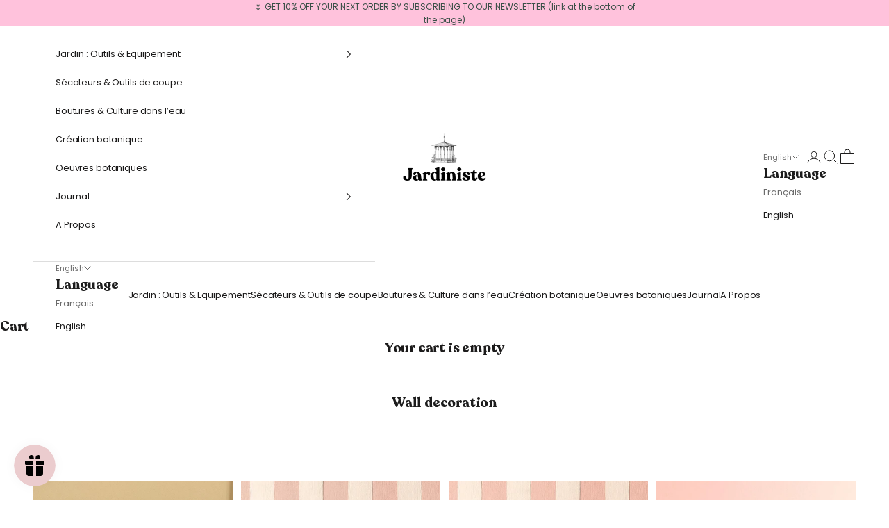

--- FILE ---
content_type: text/html; charset=utf-8
request_url: https://www.jardiniste.fr/en/collections/decoration-murale
body_size: 44247
content:
<!doctype html>

<html lang="en" dir="ltr">
  <head>
    <meta charset="utf-8">
    <meta name="viewport" content="width=device-width, initial-scale=1.0, height=device-height, minimum-scale=1.0, maximum-scale=5.0">

    <title>Wall decoration</title><link rel="canonical" href="https://www.jardiniste.fr/en/collections/decoration-murale"><link rel="shortcut icon" href="//www.jardiniste.fr/cdn/shop/files/kiosk_hd_c942a19e-ce7b-4619-9c02-cfcffcfa71d3.png?v=1614355469&width=96">
      <link rel="apple-touch-icon" href="//www.jardiniste.fr/cdn/shop/files/kiosk_hd_c942a19e-ce7b-4619-9c02-cfcffcfa71d3.png?v=1614355469&width=180"><link rel="preconnect" href="https://fonts.shopifycdn.com" crossorigin><link rel="preload" href="//www.jardiniste.fr/cdn/fonts/poppins/poppins_n4.0ba78fa5af9b0e1a374041b3ceaadf0a43b41362.woff2" as="font" type="font/woff2" crossorigin><link rel="preload" href="//www.jardiniste.fr/cdn/fonts/poppins/poppins_n4.0ba78fa5af9b0e1a374041b3ceaadf0a43b41362.woff2" as="font" type="font/woff2" crossorigin><meta property="og:type" content="website">
  <meta property="og:title" content="Wall decoration"><meta property="og:image" content="http://www.jardiniste.fr/cdn/shop/files/Logo_Jardiniste_sans_Bazar_vegetal.jpg?v=1747231803&width=2048">
  <meta property="og:image:secure_url" content="https://www.jardiniste.fr/cdn/shop/files/Logo_Jardiniste_sans_Bazar_vegetal.jpg?v=1747231803&width=2048">
  <meta property="og:image:width" content="3000">
  <meta property="og:image:height" content="3000"><meta property="og:url" content="https://www.jardiniste.fr/en/collections/decoration-murale">
<meta property="og:site_name" content="Jardiniste"><meta name="twitter:card" content="summary"><meta name="twitter:title" content="Wall decoration">
  <meta name="twitter:description" content=""><meta name="twitter:image" content="https://www.jardiniste.fr/cdn/shop/files/Logo_Jardiniste_sans_Bazar_vegetal.jpg?crop=center&height=1200&v=1747231803&width=1200">
  <meta name="twitter:image:alt" content=""><script async crossorigin fetchpriority="high" src="/cdn/shopifycloud/importmap-polyfill/es-modules-shim.2.4.0.js"></script>
<script type="application/ld+json">
  {
    "@context": "https://schema.org",
    "@type": "BreadcrumbList",
    "itemListElement": [{
        "@type": "ListItem",
        "position": 1,
        "name": "Home",
        "item": "https://www.jardiniste.fr"
      },{
            "@type": "ListItem",
            "position": 2,
            "name": "Wall decoration",
            "item": "https://www.jardiniste.fr/en/collections/decoration-murale"
          }]
  }
</script><style>/* Typography (heading) */
  @font-face {
  font-family: Poppins;
  font-weight: 400;
  font-style: normal;
  font-display: fallback;
  src: url("//www.jardiniste.fr/cdn/fonts/poppins/poppins_n4.0ba78fa5af9b0e1a374041b3ceaadf0a43b41362.woff2") format("woff2"),
       url("//www.jardiniste.fr/cdn/fonts/poppins/poppins_n4.214741a72ff2596839fc9760ee7a770386cf16ca.woff") format("woff");
}

@font-face {
  font-family: Poppins;
  font-weight: 400;
  font-style: italic;
  font-display: fallback;
  src: url("//www.jardiniste.fr/cdn/fonts/poppins/poppins_i4.846ad1e22474f856bd6b81ba4585a60799a9f5d2.woff2") format("woff2"),
       url("//www.jardiniste.fr/cdn/fonts/poppins/poppins_i4.56b43284e8b52fc64c1fd271f289a39e8477e9ec.woff") format("woff");
}

/* Typography (body) */
  @font-face {
  font-family: Poppins;
  font-weight: 400;
  font-style: normal;
  font-display: fallback;
  src: url("//www.jardiniste.fr/cdn/fonts/poppins/poppins_n4.0ba78fa5af9b0e1a374041b3ceaadf0a43b41362.woff2") format("woff2"),
       url("//www.jardiniste.fr/cdn/fonts/poppins/poppins_n4.214741a72ff2596839fc9760ee7a770386cf16ca.woff") format("woff");
}

@font-face {
  font-family: Poppins;
  font-weight: 400;
  font-style: italic;
  font-display: fallback;
  src: url("//www.jardiniste.fr/cdn/fonts/poppins/poppins_i4.846ad1e22474f856bd6b81ba4585a60799a9f5d2.woff2") format("woff2"),
       url("//www.jardiniste.fr/cdn/fonts/poppins/poppins_i4.56b43284e8b52fc64c1fd271f289a39e8477e9ec.woff") format("woff");
}

@font-face {
  font-family: Poppins;
  font-weight: 700;
  font-style: normal;
  font-display: fallback;
  src: url("//www.jardiniste.fr/cdn/fonts/poppins/poppins_n7.56758dcf284489feb014a026f3727f2f20a54626.woff2") format("woff2"),
       url("//www.jardiniste.fr/cdn/fonts/poppins/poppins_n7.f34f55d9b3d3205d2cd6f64955ff4b36f0cfd8da.woff") format("woff");
}

@font-face {
  font-family: Poppins;
  font-weight: 700;
  font-style: italic;
  font-display: fallback;
  src: url("//www.jardiniste.fr/cdn/fonts/poppins/poppins_i7.42fd71da11e9d101e1e6c7932199f925f9eea42d.woff2") format("woff2"),
       url("//www.jardiniste.fr/cdn/fonts/poppins/poppins_i7.ec8499dbd7616004e21155106d13837fff4cf556.woff") format("woff");
}

:root {
    /* Container */
    --container-max-width: 100%;
    --container-xxs-max-width: 27.5rem; /* 440px */
    --container-xs-max-width: 42.5rem; /* 680px */
    --container-sm-max-width: 61.25rem; /* 980px */
    --container-md-max-width: 71.875rem; /* 1150px */
    --container-lg-max-width: 78.75rem; /* 1260px */
    --container-xl-max-width: 85rem; /* 1360px */
    --container-gutter: 1.25rem;

    --section-vertical-spacing: 2rem;
    --section-vertical-spacing-tight:2rem;

    --section-stack-gap:1.5rem;
    --section-stack-gap-tight:1.5rem;

    /* Form settings */
    --form-gap: 1.25rem; /* Gap between fieldset and submit button */
    --fieldset-gap: 1rem; /* Gap between each form input within a fieldset */
    --form-control-gap: 0.625rem; /* Gap between input and label (ignored for floating label) */
    --checkbox-control-gap: 0.75rem; /* Horizontal gap between checkbox and its associated label */
    --input-padding-block: 0.65rem; /* Vertical padding for input, textarea and native select */
    --input-padding-inline: 0.8rem; /* Horizontal padding for input, textarea and native select */
    --checkbox-size: 0.875rem; /* Size (width and height) for checkbox */

    /* Other sizes */
    --sticky-area-height: calc(var(--announcement-bar-is-sticky, 0) * var(--announcement-bar-height, 0px) + var(--header-is-sticky, 0) * var(--header-is-visible, 1) * var(--header-height, 0px));

    /* RTL support */
    --transform-logical-flip: 1;
    --transform-origin-start: left;
    --transform-origin-end: right;

    /**
     * ---------------------------------------------------------------------
     * TYPOGRAPHY
     * ---------------------------------------------------------------------
     */

    /* Font properties */
    --heading-font-family: Poppins, sans-serif;
    --heading-font-weight: 400;
    --heading-font-style: normal;
    --heading-text-transform: normal;
    --heading-letter-spacing: -0.04em;
    --text-font-family: Poppins, sans-serif;
    --text-font-weight: 400;
    --text-font-style: normal;
    --text-letter-spacing: 0.0em;
    --button-font: var(--text-font-style) var(--text-font-weight) var(--text-sm) / 1.65 var(--text-font-family);
    --button-text-transform: normal;
    --button-letter-spacing: 0.0em;

    /* Font sizes */--text-heading-size-factor: 0.8;
    --text-h1: max(0.6875rem, clamp(1.375rem, 1.146341463414634rem + 0.975609756097561vw, 2rem) * var(--text-heading-size-factor));
    --text-h2: max(0.6875rem, clamp(1.25rem, 1.0670731707317074rem + 0.7804878048780488vw, 1.75rem) * var(--text-heading-size-factor));
    --text-h3: max(0.6875rem, clamp(1.125rem, 1.0335365853658536rem + 0.3902439024390244vw, 1.375rem) * var(--text-heading-size-factor));
    --text-h4: max(0.6875rem, clamp(1rem, 0.9542682926829268rem + 0.1951219512195122vw, 1.125rem) * var(--text-heading-size-factor));
    --text-h5: calc(0.875rem * var(--text-heading-size-factor));
    --text-h6: calc(0.75rem * var(--text-heading-size-factor));

    --text-xs: 0.6875rem;
    --text-sm: 0.75rem;
    --text-base: 0.75rem;
    --text-lg: 0.875rem;
    --text-xl: 1.0rem;

    /* Rounded variables (used for border radius) */
    --rounded-full: 9999px;
    --button-border-radius: 0.0rem;
    --input-border-radius: 0.0rem;

    /* Box shadow */
    --shadow-sm: 0 2px 8px rgb(0 0 0 / 0.05);
    --shadow: 0 5px 15px rgb(0 0 0 / 0.05);
    --shadow-md: 0 5px 30px rgb(0 0 0 / 0.05);
    --shadow-block: px px px rgb(var(--text-primary) / 0.0);

    /**
     * ---------------------------------------------------------------------
     * OTHER
     * ---------------------------------------------------------------------
     */

    --checkmark-svg-url: url(//www.jardiniste.fr/cdn/shop/t/116/assets/checkmark.svg?v=77552481021870063511768118661);
    --cursor-zoom-in-svg-url: url(//www.jardiniste.fr/cdn/shop/t/116/assets/cursor-zoom-in.svg?v=165101412073811708311768118661);
  }

  [dir="rtl"]:root {
    /* RTL support */
    --transform-logical-flip: -1;
    --transform-origin-start: right;
    --transform-origin-end: left;
  }

  @media screen and (min-width: 700px) {
    :root {
      /* Typography (font size) */
      --text-xs: 0.6875rem;
      --text-sm: 0.75rem;
      --text-base: 0.75rem;
      --text-lg: 0.875rem;
      --text-xl: 1.125rem;

      /* Spacing settings */
      --container-gutter: 2rem;
    }
  }

  @media screen and (min-width: 1000px) {
    :root {
      /* Spacing settings */
      --container-gutter: 3rem;

      --section-vertical-spacing: 3rem;
      --section-vertical-spacing-tight: 3rem;

      --section-stack-gap:2.25rem;
      --section-stack-gap-tight:2.25rem;
    }
  }:root {/* Overlay used for modal */
    --page-overlay: 0 0 0 / 0.4;

    /* We use the first scheme background as default */
    --page-background: ;

    /* Product colors */
    --on-sale-text: 227 44 43;
    --on-sale-badge-background: 227 44 43;
    --on-sale-badge-text: 255 255 255;
    --sold-out-badge-background: 239 239 239;
    --sold-out-badge-text: 0 0 0 / 0.65;
    --custom-badge-background: 240 233 225;
    --custom-badge-text: 0 0 0 / 0.65;
    --star-color: 28 28 28;

    /* Status colors */
    --success-background: 212 227 203;
    --success-text: 48 122 7;
    --warning-background: 253 241 224;
    --warning-text: 237 138 0;
    --error-background: 243 204 204;
    --error-text: 203 43 43;
  }.color-scheme--scheme-1 {
      /* Color settings */--accent: 28 28 28;
      --text-color: 28 28 28;
      --background: 239 239 239 / 1.0;
      --background-without-opacity: 239 239 239;
      --background-gradient: ;--border-color: 207 207 207;/* Button colors */
      --button-background: 28 28 28;
      --button-text-color: 255 255 255;

      /* Circled buttons */
      --circle-button-background: 255 255 255;
      --circle-button-text-color: 28 28 28;
    }.shopify-section:has(.section-spacing.color-scheme--bg-609ecfcfee2f667ac6c12366fc6ece56) + .shopify-section:has(.section-spacing.color-scheme--bg-609ecfcfee2f667ac6c12366fc6ece56:not(.bordered-section)) .section-spacing {
      padding-block-start: 0;
    }.color-scheme--scheme-2 {
      /* Color settings */--accent: 28 28 28;
      --text-color: 28 28 28;
      --background: 255 255 255 / 1.0;
      --background-without-opacity: 255 255 255;
      --background-gradient: ;--border-color: 221 221 221;/* Button colors */
      --button-background: 28 28 28;
      --button-text-color: 255 255 255;

      /* Circled buttons */
      --circle-button-background: 255 255 255;
      --circle-button-text-color: 28 28 28;
    }.shopify-section:has(.section-spacing.color-scheme--bg-54922f2e920ba8346f6dc0fba343d673) + .shopify-section:has(.section-spacing.color-scheme--bg-54922f2e920ba8346f6dc0fba343d673:not(.bordered-section)) .section-spacing {
      padding-block-start: 0;
    }.color-scheme--scheme-3 {
      /* Color settings */--accent: 255 255 255;
      --text-color: 255 255 255;
      --background: 28 28 28 / 1.0;
      --background-without-opacity: 28 28 28;
      --background-gradient: ;--border-color: 62 62 62;/* Button colors */
      --button-background: 255 255 255;
      --button-text-color: 28 28 28;

      /* Circled buttons */
      --circle-button-background: 255 255 255;
      --circle-button-text-color: 28 28 28;
    }.shopify-section:has(.section-spacing.color-scheme--bg-c1f8cb21047e4797e94d0969dc5d1e44) + .shopify-section:has(.section-spacing.color-scheme--bg-c1f8cb21047e4797e94d0969dc5d1e44:not(.bordered-section)) .section-spacing {
      padding-block-start: 0;
    }.color-scheme--scheme-4 {
      /* Color settings */--accent: 255 255 255;
      --text-color: 255 255 255;
      --background: 0 0 0 / 0.0;
      --background-without-opacity: 0 0 0;
      --background-gradient: ;--border-color: 255 255 255;/* Button colors */
      --button-background: 255 255 255;
      --button-text-color: 28 28 28;

      /* Circled buttons */
      --circle-button-background: 255 255 255;
      --circle-button-text-color: 28 28 28;
    }.shopify-section:has(.section-spacing.color-scheme--bg-3671eee015764974ee0aef1536023e0f) + .shopify-section:has(.section-spacing.color-scheme--bg-3671eee015764974ee0aef1536023e0f:not(.bordered-section)) .section-spacing {
      padding-block-start: 0;
    }.color-scheme--scheme-b7ce1382-c831-4e45-b269-e629c53c6840 {
      /* Color settings */--accent: 152 164 93;
      --text-color: 28 27 27;
      --background: 255 255 255 / 1.0;
      --background-without-opacity: 255 255 255;
      --background-gradient: ;--border-color: 221 221 221;/* Button colors */
      --button-background: 152 164 93;
      --button-text-color: 255 255 255;

      /* Circled buttons */
      --circle-button-background: 255 255 255;
      --circle-button-text-color: 28 27 27;
    }.shopify-section:has(.section-spacing.color-scheme--bg-54922f2e920ba8346f6dc0fba343d673) + .shopify-section:has(.section-spacing.color-scheme--bg-54922f2e920ba8346f6dc0fba343d673:not(.bordered-section)) .section-spacing {
      padding-block-start: 0;
    }.color-scheme--scheme-cd0f8465-8c23-416a-a01b-4b0582483a00 {
      /* Color settings */--accent: 58 79 71;
      --text-color: 58 79 71;
      --background: 255 194 220 / 1.0;
      --background-without-opacity: 255 194 220;
      --background-gradient: ;--border-color: 225 177 198;/* Button colors */
      --button-background: 58 79 71;
      --button-text-color: 255 255 255;

      /* Circled buttons */
      --circle-button-background: 255 255 255;
      --circle-button-text-color: 28 28 28;
    }.shopify-section:has(.section-spacing.color-scheme--bg-6721e055ff073bf568a56449c65f17e0) + .shopify-section:has(.section-spacing.color-scheme--bg-6721e055ff073bf568a56449c65f17e0:not(.bordered-section)) .section-spacing {
      padding-block-start: 0;
    }.color-scheme--scheme-0d472c24-a65f-413e-86dc-6875a09d14ee {
      /* Color settings */--accent: 58 79 71;
      --text-color: 28 27 27;
      --background: 255 255 255 / 1.0;
      --background-without-opacity: 255 255 255;
      --background-gradient: ;--border-color: 221 221 221;/* Button colors */
      --button-background: 58 79 71;
      --button-text-color: 255 255 255;

      /* Circled buttons */
      --circle-button-background: 255 255 255;
      --circle-button-text-color: 28 27 27;
    }.shopify-section:has(.section-spacing.color-scheme--bg-54922f2e920ba8346f6dc0fba343d673) + .shopify-section:has(.section-spacing.color-scheme--bg-54922f2e920ba8346f6dc0fba343d673:not(.bordered-section)) .section-spacing {
      padding-block-start: 0;
    }.color-scheme--scheme-e00c2342-0089-4261-b108-61a165291f5c {
      /* Color settings */--accent: 58 79 71;
      --text-color: 255 255 255;
      --background: 0 0 0 / 0.0;
      --background-without-opacity: 0 0 0;
      --background-gradient: ;--border-color: 255 255 255;/* Button colors */
      --button-background: 58 79 71;
      --button-text-color: 255 255 255;

      /* Circled buttons */
      --circle-button-background: 255 255 255;
      --circle-button-text-color: 28 28 28;
    }.shopify-section:has(.section-spacing.color-scheme--bg-3671eee015764974ee0aef1536023e0f) + .shopify-section:has(.section-spacing.color-scheme--bg-3671eee015764974ee0aef1536023e0f:not(.bordered-section)) .section-spacing {
      padding-block-start: 0;
    }.color-scheme--scheme-8777385b-c615-4aba-a81e-f78f7ef25ec8 {
      /* Color settings */--accent: 152 164 93;
      --text-color: 255 255 255;
      --background: 0 0 0 / 0.0;
      --background-without-opacity: 0 0 0;
      --background-gradient: ;--border-color: 255 255 255;/* Button colors */
      --button-background: 152 164 93;
      --button-text-color: 255 255 255;

      /* Circled buttons */
      --circle-button-background: 255 255 255;
      --circle-button-text-color: 28 28 28;
    }.shopify-section:has(.section-spacing.color-scheme--bg-3671eee015764974ee0aef1536023e0f) + .shopify-section:has(.section-spacing.color-scheme--bg-3671eee015764974ee0aef1536023e0f:not(.bordered-section)) .section-spacing {
      padding-block-start: 0;
    }.color-scheme--scheme-b0f50320-2104-41ca-b935-a01ebe77d13d {
      /* Color settings */--accent: 152 164 93;
      --text-color: 255 194 220;
      --background: 58 79 71 / 1.0;
      --background-without-opacity: 58 79 71;
      --background-gradient: ;--border-color: 88 96 93;/* Button colors */
      --button-background: 152 164 93;
      --button-text-color: 255 255 255;

      /* Circled buttons */
      --circle-button-background: 255 255 255;
      --circle-button-text-color: 28 28 28;
    }.shopify-section:has(.section-spacing.color-scheme--bg-1e6aa241cd58018cacee523cab27907f) + .shopify-section:has(.section-spacing.color-scheme--bg-1e6aa241cd58018cacee523cab27907f:not(.bordered-section)) .section-spacing {
      padding-block-start: 0;
    }.color-scheme--scheme-1c484402-5e8a-4cdb-bb68-8ab6341371b1 {
      /* Color settings */--accent: 58 79 71;
      --text-color: 28 28 28;
      --background: 255 255 255 / 1.0;
      --background-without-opacity: 255 255 255;
      --background-gradient: ;--border-color: 221 221 221;/* Button colors */
      --button-background: 58 79 71;
      --button-text-color: 255 255 255;

      /* Circled buttons */
      --circle-button-background: 255 255 255;
      --circle-button-text-color: 28 28 28;
    }.shopify-section:has(.section-spacing.color-scheme--bg-54922f2e920ba8346f6dc0fba343d673) + .shopify-section:has(.section-spacing.color-scheme--bg-54922f2e920ba8346f6dc0fba343d673:not(.bordered-section)) .section-spacing {
      padding-block-start: 0;
    }.color-scheme--scheme-2082f9b2-2f23-4eda-b392-f8c40b397cd1 {
      /* Color settings */--accent: 58 79 71;
      --text-color: 255 255 255;
      --background: 152 164 93 / 1.0;
      --background-without-opacity: 152 164 93;
      --background-gradient: ;--border-color: 167 178 117;/* Button colors */
      --button-background: 58 79 71;
      --button-text-color: 255 255 255;

      /* Circled buttons */
      --circle-button-background: 255 255 255;
      --circle-button-text-color: 28 28 28;
    }.shopify-section:has(.section-spacing.color-scheme--bg-32b18fedbfa397c6c435f66f5b374ba0) + .shopify-section:has(.section-spacing.color-scheme--bg-32b18fedbfa397c6c435f66f5b374ba0:not(.bordered-section)) .section-spacing {
      padding-block-start: 0;
    }.color-scheme--scheme-2df77b01-9fd7-419b-938f-f574e2da4268 {
      /* Color settings */--accent: 58 79 71;
      --text-color: 0 0 0;
      --background: 235 204 206 / 1.0;
      --background-without-opacity: 235 204 206;
      --background-gradient: ;--border-color: 200 173 175;/* Button colors */
      --button-background: 58 79 71;
      --button-text-color: 255 255 255;

      /* Circled buttons */
      --circle-button-background: 255 255 255;
      --circle-button-text-color: 28 28 28;
    }.shopify-section:has(.section-spacing.color-scheme--bg-36b4c36e6b0dd98280a7ee51b3832716) + .shopify-section:has(.section-spacing.color-scheme--bg-36b4c36e6b0dd98280a7ee51b3832716:not(.bordered-section)) .section-spacing {
      padding-block-start: 0;
    }.color-scheme--scheme-582a2e3e-9689-491d-80d8-037440f60727 {
      /* Color settings */--accent: 125 70 27;
      --text-color: 125 70 27;
      --background: 240 233 225 / 1.0;
      --background-without-opacity: 240 233 225;
      --background-gradient: ;--border-color: 223 209 195;/* Button colors */
      --button-background: 125 70 27;
      --button-text-color: 255 194 220;

      /* Circled buttons */
      --circle-button-background: 255 255 255;
      --circle-button-text-color: 28 28 28;
    }.shopify-section:has(.section-spacing.color-scheme--bg-b7b23355c2ac991465450e68028e65f9) + .shopify-section:has(.section-spacing.color-scheme--bg-b7b23355c2ac991465450e68028e65f9:not(.bordered-section)) .section-spacing {
      padding-block-start: 0;
    }.color-scheme--scheme-901e3b83-caec-479e-bcda-5e8ebc0c9829 {
      /* Color settings */--accent: 235 204 206;
      --text-color: 28 28 28;
      --background: 255 255 255 / 1.0;
      --background-without-opacity: 255 255 255;
      --background-gradient: ;--border-color: 221 221 221;/* Button colors */
      --button-background: 235 204 206;
      --button-text-color: 28 28 28;

      /* Circled buttons */
      --circle-button-background: 255 255 255;
      --circle-button-text-color: 28 28 28;
    }.shopify-section:has(.section-spacing.color-scheme--bg-54922f2e920ba8346f6dc0fba343d673) + .shopify-section:has(.section-spacing.color-scheme--bg-54922f2e920ba8346f6dc0fba343d673:not(.bordered-section)) .section-spacing {
      padding-block-start: 0;
    }.color-scheme--scheme-23f08369-db11-4c0a-9a0f-077c181d0814 {
      /* Color settings */--accent: 255 194 220;
      --text-color: 28 28 28;
      --background: 255 255 255 / 1.0;
      --background-without-opacity: 255 255 255;
      --background-gradient: ;--border-color: 221 221 221;/* Button colors */
      --button-background: 255 194 220;
      --button-text-color: 0 0 0;

      /* Circled buttons */
      --circle-button-background: 255 255 255;
      --circle-button-text-color: 28 28 28;
    }.shopify-section:has(.section-spacing.color-scheme--bg-54922f2e920ba8346f6dc0fba343d673) + .shopify-section:has(.section-spacing.color-scheme--bg-54922f2e920ba8346f6dc0fba343d673:not(.bordered-section)) .section-spacing {
      padding-block-start: 0;
    }.color-scheme--scheme-b0ec3ed9-032b-41e3-a97a-a5a42c25a182 {
      /* Color settings */--accent: 28 28 28;
      --text-color: 28 28 28;
      --background: 235 204 206 / 1.0;
      --background-without-opacity: 235 204 206;
      --background-gradient: ;--border-color: 204 178 179;/* Button colors */
      --button-background: 28 28 28;
      --button-text-color: 255 255 255;

      /* Circled buttons */
      --circle-button-background: 255 255 255;
      --circle-button-text-color: 28 28 28;
    }.shopify-section:has(.section-spacing.color-scheme--bg-36b4c36e6b0dd98280a7ee51b3832716) + .shopify-section:has(.section-spacing.color-scheme--bg-36b4c36e6b0dd98280a7ee51b3832716:not(.bordered-section)) .section-spacing {
      padding-block-start: 0;
    }.color-scheme--scheme-f00752a8-2e7f-4173-b94b-02895caba332 {
      /* Color settings */--accent: 28 28 28;
      --text-color: 28 28 28;
      --background: 152 164 93 / 1.0;
      --background-without-opacity: 152 164 93;
      --background-gradient: ;--border-color: 133 144 83;/* Button colors */
      --button-background: 28 28 28;
      --button-text-color: 255 255 255;

      /* Circled buttons */
      --circle-button-background: 255 255 255;
      --circle-button-text-color: 28 28 28;
    }.shopify-section:has(.section-spacing.color-scheme--bg-32b18fedbfa397c6c435f66f5b374ba0) + .shopify-section:has(.section-spacing.color-scheme--bg-32b18fedbfa397c6c435f66f5b374ba0:not(.bordered-section)) .section-spacing {
      padding-block-start: 0;
    }.color-scheme--scheme-0b59526a-efa3-4352-b75b-320f2ced44b3 {
      /* Color settings */--accent: 255 194 220;
      --text-color: 152 164 93;
      --background: 152 164 93 / 1.0;
      --background-without-opacity: 152 164 93;
      --background-gradient: ;--border-color: 152 164 93;/* Button colors */
      --button-background: 255 194 220;
      --button-text-color: 255 255 255;

      /* Circled buttons */
      --circle-button-background: 255 255 255;
      --circle-button-text-color: 28 28 28;
    }.shopify-section:has(.section-spacing.color-scheme--bg-32b18fedbfa397c6c435f66f5b374ba0) + .shopify-section:has(.section-spacing.color-scheme--bg-32b18fedbfa397c6c435f66f5b374ba0:not(.bordered-section)) .section-spacing {
      padding-block-start: 0;
    }.color-scheme--dialog {
      /* Color settings */--accent: 28 28 28;
      --text-color: 28 28 28;
      --background: 255 255 255 / 1.0;
      --background-without-opacity: 255 255 255;
      --background-gradient: ;--border-color: 221 221 221;/* Button colors */
      --button-background: 28 28 28;
      --button-text-color: 255 255 255;

      /* Circled buttons */
      --circle-button-background: 255 255 255;
      --circle-button-text-color: 28 28 28;
    }
</style><script>
  // This allows to expose several variables to the global scope, to be used in scripts
  window.themeVariables = {
    settings: {
      showPageTransition: null,
      pageType: "collection",
      moneyFormat: "{{amount_no_decimals_with_comma_separator}}€",
      moneyWithCurrencyFormat: "{{amount_with_comma_separator}} EUR",
      currencyCodeEnabled: false,
      cartType: "drawer",
      staggerMenuApparition: true
    },

    strings: {
      addedToCart: "Added to your cart!",
      closeGallery: "Close gallery",
      zoomGallery: "Zoom picture",
      errorGallery: "Image cannot be loaded",
      shippingEstimatorNoResults: "Sorry, we do not ship to your address.",
      shippingEstimatorOneResult: "There is one shipping rate for your address:",
      shippingEstimatorMultipleResults: "There are several shipping rates for your address:",
      shippingEstimatorError: "One or more error occurred while retrieving shipping rates:",
      next: "Next",
      previous: "Previous"
    },

    mediaQueries: {
      'sm': 'screen and (min-width: 700px)',
      'md': 'screen and (min-width: 1000px)',
      'lg': 'screen and (min-width: 1150px)',
      'xl': 'screen and (min-width: 1400px)',
      '2xl': 'screen and (min-width: 1600px)',
      'sm-max': 'screen and (max-width: 699px)',
      'md-max': 'screen and (max-width: 999px)',
      'lg-max': 'screen and (max-width: 1149px)',
      'xl-max': 'screen and (max-width: 1399px)',
      '2xl-max': 'screen and (max-width: 1599px)',
      'motion-safe': '(prefers-reduced-motion: no-preference)',
      'motion-reduce': '(prefers-reduced-motion: reduce)',
      'supports-hover': 'screen and (pointer: fine)',
      'supports-touch': 'screen and (hover: none)'
    }
  };</script><script type="importmap">{
        "imports": {
          "vendor": "//www.jardiniste.fr/cdn/shop/t/116/assets/vendor.min.js?v=118757129943152772801768118661",
          "theme": "//www.jardiniste.fr/cdn/shop/t/116/assets/theme.js?v=120831487839789910711768118661",
          "photoswipe": "//www.jardiniste.fr/cdn/shop/t/116/assets/photoswipe.min.js?v=13374349288281597431768118661"
        }
      }
    </script>

    <script type="module" src="//www.jardiniste.fr/cdn/shop/t/116/assets/vendor.min.js?v=118757129943152772801768118661"></script>
    <script type="module" src="//www.jardiniste.fr/cdn/shop/t/116/assets/theme.js?v=120831487839789910711768118661"></script>

    <script>window.performance && window.performance.mark && window.performance.mark('shopify.content_for_header.start');</script><meta name="google-site-verification" content="EFqWtd7bEwGXpPFhQIQG3S-VtNVYPvYyyx6SnKRNq4A">
<meta id="shopify-digital-wallet" name="shopify-digital-wallet" content="/31733612589/digital_wallets/dialog">
<meta name="shopify-checkout-api-token" content="36c282ececa59a43fbc9f89b02e6b3a6">
<meta id="in-context-paypal-metadata" data-shop-id="31733612589" data-venmo-supported="false" data-environment="production" data-locale="en_US" data-paypal-v4="true" data-currency="EUR">
<link rel="alternate" type="application/atom+xml" title="Feed" href="/en/collections/decoration-murale.atom" />
<link rel="alternate" hreflang="x-default" href="https://www.jardiniste.fr/collections/decoration-murale">
<link rel="alternate" hreflang="fr" href="https://www.jardiniste.fr/collections/decoration-murale">
<link rel="alternate" hreflang="en" href="https://www.jardiniste.fr/en/collections/decoration-murale">
<link rel="alternate" type="application/json+oembed" href="https://www.jardiniste.fr/en/collections/decoration-murale.oembed">
<script async="async" src="/checkouts/internal/preloads.js?locale=en-FR"></script>
<link rel="preconnect" href="https://shop.app" crossorigin="anonymous">
<script async="async" src="https://shop.app/checkouts/internal/preloads.js?locale=en-FR&shop_id=31733612589" crossorigin="anonymous"></script>
<script id="shopify-features" type="application/json">{"accessToken":"36c282ececa59a43fbc9f89b02e6b3a6","betas":["rich-media-storefront-analytics"],"domain":"www.jardiniste.fr","predictiveSearch":true,"shopId":31733612589,"locale":"en"}</script>
<script>var Shopify = Shopify || {};
Shopify.shop = "jardiniste-fr.myshopify.com";
Shopify.locale = "en";
Shopify.currency = {"active":"EUR","rate":"1.0"};
Shopify.country = "FR";
Shopify.theme = {"name":"Jan 26 v2.1","id":195402760541,"schema_name":"Prestige","schema_version":"10.9.1","theme_store_id":855,"role":"main"};
Shopify.theme.handle = "null";
Shopify.theme.style = {"id":null,"handle":null};
Shopify.cdnHost = "www.jardiniste.fr/cdn";
Shopify.routes = Shopify.routes || {};
Shopify.routes.root = "/en/";</script>
<script type="module">!function(o){(o.Shopify=o.Shopify||{}).modules=!0}(window);</script>
<script>!function(o){function n(){var o=[];function n(){o.push(Array.prototype.slice.apply(arguments))}return n.q=o,n}var t=o.Shopify=o.Shopify||{};t.loadFeatures=n(),t.autoloadFeatures=n()}(window);</script>
<script>
  window.ShopifyPay = window.ShopifyPay || {};
  window.ShopifyPay.apiHost = "shop.app\/pay";
  window.ShopifyPay.redirectState = null;
</script>
<script id="shop-js-analytics" type="application/json">{"pageType":"collection"}</script>
<script defer="defer" async type="module" src="//www.jardiniste.fr/cdn/shopifycloud/shop-js/modules/v2/client.init-shop-cart-sync_WVOgQShq.en.esm.js"></script>
<script defer="defer" async type="module" src="//www.jardiniste.fr/cdn/shopifycloud/shop-js/modules/v2/chunk.common_C_13GLB1.esm.js"></script>
<script defer="defer" async type="module" src="//www.jardiniste.fr/cdn/shopifycloud/shop-js/modules/v2/chunk.modal_CLfMGd0m.esm.js"></script>
<script type="module">
  await import("//www.jardiniste.fr/cdn/shopifycloud/shop-js/modules/v2/client.init-shop-cart-sync_WVOgQShq.en.esm.js");
await import("//www.jardiniste.fr/cdn/shopifycloud/shop-js/modules/v2/chunk.common_C_13GLB1.esm.js");
await import("//www.jardiniste.fr/cdn/shopifycloud/shop-js/modules/v2/chunk.modal_CLfMGd0m.esm.js");

  window.Shopify.SignInWithShop?.initShopCartSync?.({"fedCMEnabled":true,"windoidEnabled":true});

</script>
<script>
  window.Shopify = window.Shopify || {};
  if (!window.Shopify.featureAssets) window.Shopify.featureAssets = {};
  window.Shopify.featureAssets['shop-js'] = {"shop-cart-sync":["modules/v2/client.shop-cart-sync_DuR37GeY.en.esm.js","modules/v2/chunk.common_C_13GLB1.esm.js","modules/v2/chunk.modal_CLfMGd0m.esm.js"],"init-fed-cm":["modules/v2/client.init-fed-cm_BucUoe6W.en.esm.js","modules/v2/chunk.common_C_13GLB1.esm.js","modules/v2/chunk.modal_CLfMGd0m.esm.js"],"shop-toast-manager":["modules/v2/client.shop-toast-manager_B0JfrpKj.en.esm.js","modules/v2/chunk.common_C_13GLB1.esm.js","modules/v2/chunk.modal_CLfMGd0m.esm.js"],"init-shop-cart-sync":["modules/v2/client.init-shop-cart-sync_WVOgQShq.en.esm.js","modules/v2/chunk.common_C_13GLB1.esm.js","modules/v2/chunk.modal_CLfMGd0m.esm.js"],"shop-button":["modules/v2/client.shop-button_B_U3bv27.en.esm.js","modules/v2/chunk.common_C_13GLB1.esm.js","modules/v2/chunk.modal_CLfMGd0m.esm.js"],"init-windoid":["modules/v2/client.init-windoid_DuP9q_di.en.esm.js","modules/v2/chunk.common_C_13GLB1.esm.js","modules/v2/chunk.modal_CLfMGd0m.esm.js"],"shop-cash-offers":["modules/v2/client.shop-cash-offers_BmULhtno.en.esm.js","modules/v2/chunk.common_C_13GLB1.esm.js","modules/v2/chunk.modal_CLfMGd0m.esm.js"],"pay-button":["modules/v2/client.pay-button_CrPSEbOK.en.esm.js","modules/v2/chunk.common_C_13GLB1.esm.js","modules/v2/chunk.modal_CLfMGd0m.esm.js"],"init-customer-accounts":["modules/v2/client.init-customer-accounts_jNk9cPYQ.en.esm.js","modules/v2/client.shop-login-button_DJ5ldayH.en.esm.js","modules/v2/chunk.common_C_13GLB1.esm.js","modules/v2/chunk.modal_CLfMGd0m.esm.js"],"avatar":["modules/v2/client.avatar_BTnouDA3.en.esm.js"],"checkout-modal":["modules/v2/client.checkout-modal_pBPyh9w8.en.esm.js","modules/v2/chunk.common_C_13GLB1.esm.js","modules/v2/chunk.modal_CLfMGd0m.esm.js"],"init-shop-for-new-customer-accounts":["modules/v2/client.init-shop-for-new-customer-accounts_BUoCy7a5.en.esm.js","modules/v2/client.shop-login-button_DJ5ldayH.en.esm.js","modules/v2/chunk.common_C_13GLB1.esm.js","modules/v2/chunk.modal_CLfMGd0m.esm.js"],"init-customer-accounts-sign-up":["modules/v2/client.init-customer-accounts-sign-up_CnczCz9H.en.esm.js","modules/v2/client.shop-login-button_DJ5ldayH.en.esm.js","modules/v2/chunk.common_C_13GLB1.esm.js","modules/v2/chunk.modal_CLfMGd0m.esm.js"],"init-shop-email-lookup-coordinator":["modules/v2/client.init-shop-email-lookup-coordinator_CzjY5t9o.en.esm.js","modules/v2/chunk.common_C_13GLB1.esm.js","modules/v2/chunk.modal_CLfMGd0m.esm.js"],"shop-follow-button":["modules/v2/client.shop-follow-button_CsYC63q7.en.esm.js","modules/v2/chunk.common_C_13GLB1.esm.js","modules/v2/chunk.modal_CLfMGd0m.esm.js"],"shop-login-button":["modules/v2/client.shop-login-button_DJ5ldayH.en.esm.js","modules/v2/chunk.common_C_13GLB1.esm.js","modules/v2/chunk.modal_CLfMGd0m.esm.js"],"shop-login":["modules/v2/client.shop-login_B9ccPdmx.en.esm.js","modules/v2/chunk.common_C_13GLB1.esm.js","modules/v2/chunk.modal_CLfMGd0m.esm.js"],"lead-capture":["modules/v2/client.lead-capture_D0K_KgYb.en.esm.js","modules/v2/chunk.common_C_13GLB1.esm.js","modules/v2/chunk.modal_CLfMGd0m.esm.js"],"payment-terms":["modules/v2/client.payment-terms_BWmiNN46.en.esm.js","modules/v2/chunk.common_C_13GLB1.esm.js","modules/v2/chunk.modal_CLfMGd0m.esm.js"]};
</script>
<script>(function() {
  var isLoaded = false;
  function asyncLoad() {
    if (isLoaded) return;
    isLoaded = true;
    var urls = ["https:\/\/chimpstatic.com\/mcjs-connected\/js\/users\/9358c955b7885569baebfacb1\/fc574ab7bccca2828d7b4192a.js?shop=jardiniste-fr.myshopify.com","https:\/\/cdn.nfcube.com\/instafeed-7059f6b87e44133a24db24908d939612.js?shop=jardiniste-fr.myshopify.com"];
    for (var i = 0; i < urls.length; i++) {
      var s = document.createElement('script');
      s.type = 'text/javascript';
      s.async = true;
      s.src = urls[i];
      var x = document.getElementsByTagName('script')[0];
      x.parentNode.insertBefore(s, x);
    }
  };
  if(window.attachEvent) {
    window.attachEvent('onload', asyncLoad);
  } else {
    window.addEventListener('load', asyncLoad, false);
  }
})();</script>
<script id="__st">var __st={"a":31733612589,"offset":3600,"reqid":"6bd3b407-2db3-4b54-ac73-bda26d9710d6-1769691034","pageurl":"www.jardiniste.fr\/en\/collections\/decoration-murale","u":"2d3826c9999d","p":"collection","rtyp":"collection","rid":408536678619};</script>
<script>window.ShopifyPaypalV4VisibilityTracking = true;</script>
<script id="captcha-bootstrap">!function(){'use strict';const t='contact',e='account',n='new_comment',o=[[t,t],['blogs',n],['comments',n],[t,'customer']],c=[[e,'customer_login'],[e,'guest_login'],[e,'recover_customer_password'],[e,'create_customer']],r=t=>t.map((([t,e])=>`form[action*='/${t}']:not([data-nocaptcha='true']) input[name='form_type'][value='${e}']`)).join(','),a=t=>()=>t?[...document.querySelectorAll(t)].map((t=>t.form)):[];function s(){const t=[...o],e=r(t);return a(e)}const i='password',u='form_key',d=['recaptcha-v3-token','g-recaptcha-response','h-captcha-response',i],f=()=>{try{return window.sessionStorage}catch{return}},m='__shopify_v',_=t=>t.elements[u];function p(t,e,n=!1){try{const o=window.sessionStorage,c=JSON.parse(o.getItem(e)),{data:r}=function(t){const{data:e,action:n}=t;return t[m]||n?{data:e,action:n}:{data:t,action:n}}(c);for(const[e,n]of Object.entries(r))t.elements[e]&&(t.elements[e].value=n);n&&o.removeItem(e)}catch(o){console.error('form repopulation failed',{error:o})}}const l='form_type',E='cptcha';function T(t){t.dataset[E]=!0}const w=window,h=w.document,L='Shopify',v='ce_forms',y='captcha';let A=!1;((t,e)=>{const n=(g='f06e6c50-85a8-45c8-87d0-21a2b65856fe',I='https://cdn.shopify.com/shopifycloud/storefront-forms-hcaptcha/ce_storefront_forms_captcha_hcaptcha.v1.5.2.iife.js',D={infoText:'Protected by hCaptcha',privacyText:'Privacy',termsText:'Terms'},(t,e,n)=>{const o=w[L][v],c=o.bindForm;if(c)return c(t,g,e,D).then(n);var r;o.q.push([[t,g,e,D],n]),r=I,A||(h.body.append(Object.assign(h.createElement('script'),{id:'captcha-provider',async:!0,src:r})),A=!0)});var g,I,D;w[L]=w[L]||{},w[L][v]=w[L][v]||{},w[L][v].q=[],w[L][y]=w[L][y]||{},w[L][y].protect=function(t,e){n(t,void 0,e),T(t)},Object.freeze(w[L][y]),function(t,e,n,w,h,L){const[v,y,A,g]=function(t,e,n){const i=e?o:[],u=t?c:[],d=[...i,...u],f=r(d),m=r(i),_=r(d.filter((([t,e])=>n.includes(e))));return[a(f),a(m),a(_),s()]}(w,h,L),I=t=>{const e=t.target;return e instanceof HTMLFormElement?e:e&&e.form},D=t=>v().includes(t);t.addEventListener('submit',(t=>{const e=I(t);if(!e)return;const n=D(e)&&!e.dataset.hcaptchaBound&&!e.dataset.recaptchaBound,o=_(e),c=g().includes(e)&&(!o||!o.value);(n||c)&&t.preventDefault(),c&&!n&&(function(t){try{if(!f())return;!function(t){const e=f();if(!e)return;const n=_(t);if(!n)return;const o=n.value;o&&e.removeItem(o)}(t);const e=Array.from(Array(32),(()=>Math.random().toString(36)[2])).join('');!function(t,e){_(t)||t.append(Object.assign(document.createElement('input'),{type:'hidden',name:u})),t.elements[u].value=e}(t,e),function(t,e){const n=f();if(!n)return;const o=[...t.querySelectorAll(`input[type='${i}']`)].map((({name:t})=>t)),c=[...d,...o],r={};for(const[a,s]of new FormData(t).entries())c.includes(a)||(r[a]=s);n.setItem(e,JSON.stringify({[m]:1,action:t.action,data:r}))}(t,e)}catch(e){console.error('failed to persist form',e)}}(e),e.submit())}));const S=(t,e)=>{t&&!t.dataset[E]&&(n(t,e.some((e=>e===t))),T(t))};for(const o of['focusin','change'])t.addEventListener(o,(t=>{const e=I(t);D(e)&&S(e,y())}));const B=e.get('form_key'),M=e.get(l),P=B&&M;t.addEventListener('DOMContentLoaded',(()=>{const t=y();if(P)for(const e of t)e.elements[l].value===M&&p(e,B);[...new Set([...A(),...v().filter((t=>'true'===t.dataset.shopifyCaptcha))])].forEach((e=>S(e,t)))}))}(h,new URLSearchParams(w.location.search),n,t,e,['guest_login'])})(!0,!0)}();</script>
<script integrity="sha256-4kQ18oKyAcykRKYeNunJcIwy7WH5gtpwJnB7kiuLZ1E=" data-source-attribution="shopify.loadfeatures" defer="defer" src="//www.jardiniste.fr/cdn/shopifycloud/storefront/assets/storefront/load_feature-a0a9edcb.js" crossorigin="anonymous"></script>
<script crossorigin="anonymous" defer="defer" src="//www.jardiniste.fr/cdn/shopifycloud/storefront/assets/shopify_pay/storefront-65b4c6d7.js?v=20250812"></script>
<script data-source-attribution="shopify.dynamic_checkout.dynamic.init">var Shopify=Shopify||{};Shopify.PaymentButton=Shopify.PaymentButton||{isStorefrontPortableWallets:!0,init:function(){window.Shopify.PaymentButton.init=function(){};var t=document.createElement("script");t.src="https://www.jardiniste.fr/cdn/shopifycloud/portable-wallets/latest/portable-wallets.en.js",t.type="module",document.head.appendChild(t)}};
</script>
<script data-source-attribution="shopify.dynamic_checkout.buyer_consent">
  function portableWalletsHideBuyerConsent(e){var t=document.getElementById("shopify-buyer-consent"),n=document.getElementById("shopify-subscription-policy-button");t&&n&&(t.classList.add("hidden"),t.setAttribute("aria-hidden","true"),n.removeEventListener("click",e))}function portableWalletsShowBuyerConsent(e){var t=document.getElementById("shopify-buyer-consent"),n=document.getElementById("shopify-subscription-policy-button");t&&n&&(t.classList.remove("hidden"),t.removeAttribute("aria-hidden"),n.addEventListener("click",e))}window.Shopify?.PaymentButton&&(window.Shopify.PaymentButton.hideBuyerConsent=portableWalletsHideBuyerConsent,window.Shopify.PaymentButton.showBuyerConsent=portableWalletsShowBuyerConsent);
</script>
<script data-source-attribution="shopify.dynamic_checkout.cart.bootstrap">document.addEventListener("DOMContentLoaded",(function(){function t(){return document.querySelector("shopify-accelerated-checkout-cart, shopify-accelerated-checkout")}if(t())Shopify.PaymentButton.init();else{new MutationObserver((function(e,n){t()&&(Shopify.PaymentButton.init(),n.disconnect())})).observe(document.body,{childList:!0,subtree:!0})}}));
</script>
<link id="shopify-accelerated-checkout-styles" rel="stylesheet" media="screen" href="https://www.jardiniste.fr/cdn/shopifycloud/portable-wallets/latest/accelerated-checkout-backwards-compat.css" crossorigin="anonymous">
<style id="shopify-accelerated-checkout-cart">
        #shopify-buyer-consent {
  margin-top: 1em;
  display: inline-block;
  width: 100%;
}

#shopify-buyer-consent.hidden {
  display: none;
}

#shopify-subscription-policy-button {
  background: none;
  border: none;
  padding: 0;
  text-decoration: underline;
  font-size: inherit;
  cursor: pointer;
}

#shopify-subscription-policy-button::before {
  box-shadow: none;
}

      </style>

<script>window.performance && window.performance.mark && window.performance.mark('shopify.content_for_header.end');</script>
<link href="//www.jardiniste.fr/cdn/shop/t/116/assets/theme.css?v=35015991824711000161768118661" rel="stylesheet" type="text/css" media="all" /><script src="https://cdn.shopify.com/extensions/019be3fb-70a1-7565-8409-0029e6d6306c/preorderfrontend-176/assets/globo.preorder.min.js" type="text/javascript" defer="defer"></script>
<script src="https://cdn.shopify.com/extensions/019c08f1-3026-7d88-b334-efc6d92b9f06/smile-io-280/assets/smile-loader.js" type="text/javascript" defer="defer"></script>
<link href="https://monorail-edge.shopifysvc.com" rel="dns-prefetch">
<script>(function(){if ("sendBeacon" in navigator && "performance" in window) {try {var session_token_from_headers = performance.getEntriesByType('navigation')[0].serverTiming.find(x => x.name == '_s').description;} catch {var session_token_from_headers = undefined;}var session_cookie_matches = document.cookie.match(/_shopify_s=([^;]*)/);var session_token_from_cookie = session_cookie_matches && session_cookie_matches.length === 2 ? session_cookie_matches[1] : "";var session_token = session_token_from_headers || session_token_from_cookie || "";function handle_abandonment_event(e) {var entries = performance.getEntries().filter(function(entry) {return /monorail-edge.shopifysvc.com/.test(entry.name);});if (!window.abandonment_tracked && entries.length === 0) {window.abandonment_tracked = true;var currentMs = Date.now();var navigation_start = performance.timing.navigationStart;var payload = {shop_id: 31733612589,url: window.location.href,navigation_start,duration: currentMs - navigation_start,session_token,page_type: "collection"};window.navigator.sendBeacon("https://monorail-edge.shopifysvc.com/v1/produce", JSON.stringify({schema_id: "online_store_buyer_site_abandonment/1.1",payload: payload,metadata: {event_created_at_ms: currentMs,event_sent_at_ms: currentMs}}));}}window.addEventListener('pagehide', handle_abandonment_event);}}());</script>
<script id="web-pixels-manager-setup">(function e(e,d,r,n,o){if(void 0===o&&(o={}),!Boolean(null===(a=null===(i=window.Shopify)||void 0===i?void 0:i.analytics)||void 0===a?void 0:a.replayQueue)){var i,a;window.Shopify=window.Shopify||{};var t=window.Shopify;t.analytics=t.analytics||{};var s=t.analytics;s.replayQueue=[],s.publish=function(e,d,r){return s.replayQueue.push([e,d,r]),!0};try{self.performance.mark("wpm:start")}catch(e){}var l=function(){var e={modern:/Edge?\/(1{2}[4-9]|1[2-9]\d|[2-9]\d{2}|\d{4,})\.\d+(\.\d+|)|Firefox\/(1{2}[4-9]|1[2-9]\d|[2-9]\d{2}|\d{4,})\.\d+(\.\d+|)|Chrom(ium|e)\/(9{2}|\d{3,})\.\d+(\.\d+|)|(Maci|X1{2}).+ Version\/(15\.\d+|(1[6-9]|[2-9]\d|\d{3,})\.\d+)([,.]\d+|)( \(\w+\)|)( Mobile\/\w+|) Safari\/|Chrome.+OPR\/(9{2}|\d{3,})\.\d+\.\d+|(CPU[ +]OS|iPhone[ +]OS|CPU[ +]iPhone|CPU IPhone OS|CPU iPad OS)[ +]+(15[._]\d+|(1[6-9]|[2-9]\d|\d{3,})[._]\d+)([._]\d+|)|Android:?[ /-](13[3-9]|1[4-9]\d|[2-9]\d{2}|\d{4,})(\.\d+|)(\.\d+|)|Android.+Firefox\/(13[5-9]|1[4-9]\d|[2-9]\d{2}|\d{4,})\.\d+(\.\d+|)|Android.+Chrom(ium|e)\/(13[3-9]|1[4-9]\d|[2-9]\d{2}|\d{4,})\.\d+(\.\d+|)|SamsungBrowser\/([2-9]\d|\d{3,})\.\d+/,legacy:/Edge?\/(1[6-9]|[2-9]\d|\d{3,})\.\d+(\.\d+|)|Firefox\/(5[4-9]|[6-9]\d|\d{3,})\.\d+(\.\d+|)|Chrom(ium|e)\/(5[1-9]|[6-9]\d|\d{3,})\.\d+(\.\d+|)([\d.]+$|.*Safari\/(?![\d.]+ Edge\/[\d.]+$))|(Maci|X1{2}).+ Version\/(10\.\d+|(1[1-9]|[2-9]\d|\d{3,})\.\d+)([,.]\d+|)( \(\w+\)|)( Mobile\/\w+|) Safari\/|Chrome.+OPR\/(3[89]|[4-9]\d|\d{3,})\.\d+\.\d+|(CPU[ +]OS|iPhone[ +]OS|CPU[ +]iPhone|CPU IPhone OS|CPU iPad OS)[ +]+(10[._]\d+|(1[1-9]|[2-9]\d|\d{3,})[._]\d+)([._]\d+|)|Android:?[ /-](13[3-9]|1[4-9]\d|[2-9]\d{2}|\d{4,})(\.\d+|)(\.\d+|)|Mobile Safari.+OPR\/([89]\d|\d{3,})\.\d+\.\d+|Android.+Firefox\/(13[5-9]|1[4-9]\d|[2-9]\d{2}|\d{4,})\.\d+(\.\d+|)|Android.+Chrom(ium|e)\/(13[3-9]|1[4-9]\d|[2-9]\d{2}|\d{4,})\.\d+(\.\d+|)|Android.+(UC? ?Browser|UCWEB|U3)[ /]?(15\.([5-9]|\d{2,})|(1[6-9]|[2-9]\d|\d{3,})\.\d+)\.\d+|SamsungBrowser\/(5\.\d+|([6-9]|\d{2,})\.\d+)|Android.+MQ{2}Browser\/(14(\.(9|\d{2,})|)|(1[5-9]|[2-9]\d|\d{3,})(\.\d+|))(\.\d+|)|K[Aa][Ii]OS\/(3\.\d+|([4-9]|\d{2,})\.\d+)(\.\d+|)/},d=e.modern,r=e.legacy,n=navigator.userAgent;return n.match(d)?"modern":n.match(r)?"legacy":"unknown"}(),u="modern"===l?"modern":"legacy",c=(null!=n?n:{modern:"",legacy:""})[u],f=function(e){return[e.baseUrl,"/wpm","/b",e.hashVersion,"modern"===e.buildTarget?"m":"l",".js"].join("")}({baseUrl:d,hashVersion:r,buildTarget:u}),m=function(e){var d=e.version,r=e.bundleTarget,n=e.surface,o=e.pageUrl,i=e.monorailEndpoint;return{emit:function(e){var a=e.status,t=e.errorMsg,s=(new Date).getTime(),l=JSON.stringify({metadata:{event_sent_at_ms:s},events:[{schema_id:"web_pixels_manager_load/3.1",payload:{version:d,bundle_target:r,page_url:o,status:a,surface:n,error_msg:t},metadata:{event_created_at_ms:s}}]});if(!i)return console&&console.warn&&console.warn("[Web Pixels Manager] No Monorail endpoint provided, skipping logging."),!1;try{return self.navigator.sendBeacon.bind(self.navigator)(i,l)}catch(e){}var u=new XMLHttpRequest;try{return u.open("POST",i,!0),u.setRequestHeader("Content-Type","text/plain"),u.send(l),!0}catch(e){return console&&console.warn&&console.warn("[Web Pixels Manager] Got an unhandled error while logging to Monorail."),!1}}}}({version:r,bundleTarget:l,surface:e.surface,pageUrl:self.location.href,monorailEndpoint:e.monorailEndpoint});try{o.browserTarget=l,function(e){var d=e.src,r=e.async,n=void 0===r||r,o=e.onload,i=e.onerror,a=e.sri,t=e.scriptDataAttributes,s=void 0===t?{}:t,l=document.createElement("script"),u=document.querySelector("head"),c=document.querySelector("body");if(l.async=n,l.src=d,a&&(l.integrity=a,l.crossOrigin="anonymous"),s)for(var f in s)if(Object.prototype.hasOwnProperty.call(s,f))try{l.dataset[f]=s[f]}catch(e){}if(o&&l.addEventListener("load",o),i&&l.addEventListener("error",i),u)u.appendChild(l);else{if(!c)throw new Error("Did not find a head or body element to append the script");c.appendChild(l)}}({src:f,async:!0,onload:function(){if(!function(){var e,d;return Boolean(null===(d=null===(e=window.Shopify)||void 0===e?void 0:e.analytics)||void 0===d?void 0:d.initialized)}()){var d=window.webPixelsManager.init(e)||void 0;if(d){var r=window.Shopify.analytics;r.replayQueue.forEach((function(e){var r=e[0],n=e[1],o=e[2];d.publishCustomEvent(r,n,o)})),r.replayQueue=[],r.publish=d.publishCustomEvent,r.visitor=d.visitor,r.initialized=!0}}},onerror:function(){return m.emit({status:"failed",errorMsg:"".concat(f," has failed to load")})},sri:function(e){var d=/^sha384-[A-Za-z0-9+/=]+$/;return"string"==typeof e&&d.test(e)}(c)?c:"",scriptDataAttributes:o}),m.emit({status:"loading"})}catch(e){m.emit({status:"failed",errorMsg:(null==e?void 0:e.message)||"Unknown error"})}}})({shopId: 31733612589,storefrontBaseUrl: "https://www.jardiniste.fr",extensionsBaseUrl: "https://extensions.shopifycdn.com/cdn/shopifycloud/web-pixels-manager",monorailEndpoint: "https://monorail-edge.shopifysvc.com/unstable/produce_batch",surface: "storefront-renderer",enabledBetaFlags: ["2dca8a86"],webPixelsConfigList: [{"id":"1105199453","configuration":"{\"config\":\"{\\\"google_tag_ids\\\":[\\\"G-P4ZP0Z668E\\\",\\\"AW-587245322\\\",\\\"GT-P85BFNL\\\",\\\"G-LVGBRPP3BQ\\\"],\\\"target_country\\\":\\\"FR\\\",\\\"gtag_events\\\":[{\\\"type\\\":\\\"search\\\",\\\"action_label\\\":[\\\"G-P4ZP0Z668E\\\",\\\"AW-587245322\\\/KUh1CI-dvt8BEIrOgpgC\\\",\\\"G-LVGBRPP3BQ\\\"]},{\\\"type\\\":\\\"begin_checkout\\\",\\\"action_label\\\":[\\\"G-P4ZP0Z668E\\\",\\\"AW-587245322\\\/vDnLCIydvt8BEIrOgpgC\\\",\\\"G-LVGBRPP3BQ\\\"]},{\\\"type\\\":\\\"view_item\\\",\\\"action_label\\\":[\\\"G-P4ZP0Z668E\\\",\\\"AW-587245322\\\/888RCIadvt8BEIrOgpgC\\\",\\\"MC-BB26B9NLH1\\\",\\\"G-LVGBRPP3BQ\\\"]},{\\\"type\\\":\\\"purchase\\\",\\\"action_label\\\":[\\\"G-P4ZP0Z668E\\\",\\\"AW-587245322\\\/y4wyCMSZvt8BEIrOgpgC\\\",\\\"MC-BB26B9NLH1\\\",\\\"G-LVGBRPP3BQ\\\"]},{\\\"type\\\":\\\"page_view\\\",\\\"action_label\\\":[\\\"G-P4ZP0Z668E\\\",\\\"AW-587245322\\\/DVQuCMGZvt8BEIrOgpgC\\\",\\\"MC-BB26B9NLH1\\\",\\\"G-LVGBRPP3BQ\\\"]},{\\\"type\\\":\\\"add_payment_info\\\",\\\"action_label\\\":[\\\"G-P4ZP0Z668E\\\",\\\"AW-587245322\\\/Zk-kCJKdvt8BEIrOgpgC\\\",\\\"G-LVGBRPP3BQ\\\"]},{\\\"type\\\":\\\"add_to_cart\\\",\\\"action_label\\\":[\\\"G-P4ZP0Z668E\\\",\\\"AW-587245322\\\/ZKsLCImdvt8BEIrOgpgC\\\",\\\"G-LVGBRPP3BQ\\\"]}],\\\"enable_monitoring_mode\\\":false}\"}","eventPayloadVersion":"v1","runtimeContext":"OPEN","scriptVersion":"b2a88bafab3e21179ed38636efcd8a93","type":"APP","apiClientId":1780363,"privacyPurposes":[],"dataSharingAdjustments":{"protectedCustomerApprovalScopes":["read_customer_address","read_customer_email","read_customer_name","read_customer_personal_data","read_customer_phone"]}},{"id":"286654813","configuration":"{\"pixel_id\":\"319276485798002\",\"pixel_type\":\"facebook_pixel\",\"metaapp_system_user_token\":\"-\"}","eventPayloadVersion":"v1","runtimeContext":"OPEN","scriptVersion":"ca16bc87fe92b6042fbaa3acc2fbdaa6","type":"APP","apiClientId":2329312,"privacyPurposes":["ANALYTICS","MARKETING","SALE_OF_DATA"],"dataSharingAdjustments":{"protectedCustomerApprovalScopes":["read_customer_address","read_customer_email","read_customer_name","read_customer_personal_data","read_customer_phone"]}},{"id":"150307165","configuration":"{\"tagID\":\"2612668330314\"}","eventPayloadVersion":"v1","runtimeContext":"STRICT","scriptVersion":"18031546ee651571ed29edbe71a3550b","type":"APP","apiClientId":3009811,"privacyPurposes":["ANALYTICS","MARKETING","SALE_OF_DATA"],"dataSharingAdjustments":{"protectedCustomerApprovalScopes":["read_customer_address","read_customer_email","read_customer_name","read_customer_personal_data","read_customer_phone"]}},{"id":"172851549","eventPayloadVersion":"v1","runtimeContext":"LAX","scriptVersion":"1","type":"CUSTOM","privacyPurposes":["ANALYTICS"],"name":"Google Analytics tag (migrated)"},{"id":"shopify-app-pixel","configuration":"{}","eventPayloadVersion":"v1","runtimeContext":"STRICT","scriptVersion":"0450","apiClientId":"shopify-pixel","type":"APP","privacyPurposes":["ANALYTICS","MARKETING"]},{"id":"shopify-custom-pixel","eventPayloadVersion":"v1","runtimeContext":"LAX","scriptVersion":"0450","apiClientId":"shopify-pixel","type":"CUSTOM","privacyPurposes":["ANALYTICS","MARKETING"]}],isMerchantRequest: false,initData: {"shop":{"name":"Jardiniste","paymentSettings":{"currencyCode":"EUR"},"myshopifyDomain":"jardiniste-fr.myshopify.com","countryCode":"FR","storefrontUrl":"https:\/\/www.jardiniste.fr\/en"},"customer":null,"cart":null,"checkout":null,"productVariants":[],"purchasingCompany":null},},"https://www.jardiniste.fr/cdn","1d2a099fw23dfb22ep557258f5m7a2edbae",{"modern":"","legacy":""},{"shopId":"31733612589","storefrontBaseUrl":"https:\/\/www.jardiniste.fr","extensionBaseUrl":"https:\/\/extensions.shopifycdn.com\/cdn\/shopifycloud\/web-pixels-manager","surface":"storefront-renderer","enabledBetaFlags":"[\"2dca8a86\"]","isMerchantRequest":"false","hashVersion":"1d2a099fw23dfb22ep557258f5m7a2edbae","publish":"custom","events":"[[\"page_viewed\",{}],[\"collection_viewed\",{\"collection\":{\"id\":\"408536678619\",\"title\":\"Wall decoration\",\"productVariants\":[{\"price\":{\"amount\":80.0,\"currencyCode\":\"EUR\"},\"product\":{\"title\":\"Ginkgo – Les Fleurs Pressées Collage – Small Format\",\"vendor\":\"Les Fleurs Pressées\",\"id\":\"6068593590426\",\"untranslatedTitle\":\"Ginkgo – Les Fleurs Pressées Collage – Small Format\",\"url\":\"\/en\/products\/gingko-collage-botanique-les-fleurs-pressees\",\"type\":\"Illustrations botaniques\"},\"id\":\"41137410408602\",\"image\":{\"src\":\"\/\/www.jardiniste.fr\/cdn\/shop\/files\/Les-fleurs-pressees-collage-gingko_d052e0c2-5c05-4b73-ba4b-44238b9f27e1.jpg?v=1765356276\"},\"sku\":\"11.19.187.11\",\"title\":\"Frameless\",\"untranslatedTitle\":\"Sans cadre\"},{\"price\":{\"amount\":100.0,\"currencyCode\":\"EUR\"},\"product\":{\"title\":\"Mimosa - Les Fleurs Pressées Collage - Medium Format\",\"vendor\":\"Les Fleurs Pressées\",\"id\":\"7075953737882\",\"untranslatedTitle\":\"Mimosa - Les Fleurs Pressées Collage - Medium Format\",\"url\":\"\/en\/products\/mimosa-collage-botanique-les-fleurs-pressees\",\"type\":\"Illustrations botaniques\"},\"id\":\"41137258168474\",\"image\":{\"src\":\"\/\/www.jardiniste.fr\/cdn\/shop\/files\/Collage-mimosa-les-fleurs-pressees_351f4b87-7b01-405e-9482-420f39e9e3e0.jpg?v=1761760584\"},\"sku\":\"11.19.190.11\",\"title\":\"Frameless\",\"untranslatedTitle\":\"Sans cadre\"},{\"price\":{\"amount\":100.0,\"currencyCode\":\"EUR\"},\"product\":{\"title\":\"Fig Tree - Les Fleurs Pressées Collage - Medium Format\",\"vendor\":\"Les Fleurs Pressées\",\"id\":\"6886608765082\",\"untranslatedTitle\":\"Fig Tree - Les Fleurs Pressées Collage - Medium Format\",\"url\":\"\/en\/products\/figuier-collage-botanique-les-fleurs-pressees\",\"type\":\"Illustrations botaniques\"},\"id\":\"41137388880026\",\"image\":{\"src\":\"\/\/www.jardiniste.fr\/cdn\/shop\/files\/Collage-figuier-les-fleurs-pressees_50ec6ac7-434e-4595-9716-2d141b73956a.jpg?v=1761760582\"},\"sku\":\"11.19.184.11\",\"title\":\"Frameless\",\"untranslatedTitle\":\"Sans cadre\"},{\"price\":{\"amount\":80.0,\"currencyCode\":\"EUR\"},\"product\":{\"title\":\"Roses – Les Fleurs Pressées Collage – Small Format\",\"vendor\":\"Les Fleurs Pressées\",\"id\":\"7075948200090\",\"untranslatedTitle\":\"Roses – Les Fleurs Pressées Collage – Small Format\",\"url\":\"\/en\/products\/roses-collage-botanique-les-fleurs-pressees\",\"type\":\"Illustrations botaniques\"},\"id\":\"41137439408282\",\"image\":{\"src\":\"\/\/www.jardiniste.fr\/cdn\/shop\/files\/Collage-roses-les-fleurs-pressees_dbe4c471-746f-43d8-b476-753cc389ff52.jpg?v=1765356330\"},\"sku\":\"11.19.194.11\",\"title\":\"Frameless\",\"untranslatedTitle\":\"Sans cadre\"},{\"price\":{\"amount\":100.0,\"currencyCode\":\"EUR\"},\"product\":{\"title\":\"Poppy Flowers - Les Fleurs Pressées Collage - Medium Format\",\"vendor\":\"Les Fleurs Pressées\",\"id\":\"7498455089371\",\"untranslatedTitle\":\"Poppy Flowers - Les Fleurs Pressées Collage - Medium Format\",\"url\":\"\/en\/products\/pavot-collage-botanique-les-fleurs-pressees\",\"type\":\"Illustrations botaniques\"},\"id\":\"42277882888411\",\"image\":{\"src\":\"\/\/www.jardiniste.fr\/cdn\/shop\/files\/Collage-fleurs-de-pavot-les-fleurs-pressees_d2fcfc5c-1ad0-431f-8a2f-1af8587bc0dc.jpg?v=1765356344\"},\"sku\":\"11.19.185.11\",\"title\":\"Frameless\",\"untranslatedTitle\":\"Sans cadre\"},{\"price\":{\"amount\":120.0,\"currencyCode\":\"EUR\"},\"product\":{\"title\":\"Plumbago - Les Fleurs Pressées Collage - Large Format\",\"vendor\":\"Les Fleurs Pressées\",\"id\":\"7455129731291\",\"untranslatedTitle\":\"Plumbago - Les Fleurs Pressées Collage - Large Format\",\"url\":\"\/en\/products\/plumbago-collage-botanique-les-fleurs-pressees\",\"type\":\"Illustrations botaniques\"},\"id\":\"42092264128731\",\"image\":{\"src\":\"\/\/www.jardiniste.fr\/cdn\/shop\/files\/Collage-plumbago-les-fleurs-pressees_9d888e55-29a7-4a08-a2de-dd496cdf7df2.jpg?v=1765356339\"},\"sku\":\"11.19.193.11\",\"title\":\"Frameless\",\"untranslatedTitle\":\"Sans cadre\"},{\"price\":{\"amount\":100.0,\"currencyCode\":\"EUR\"},\"product\":{\"title\":\"Gingko Leaves - Les Fleurs Pressées Collage - Medium Format\",\"vendor\":\"Les Fleurs Pressées\",\"id\":\"6886647365786\",\"untranslatedTitle\":\"Gingko Leaves - Les Fleurs Pressées Collage - Medium Format\",\"url\":\"\/en\/products\/gingko-feuilles-collage-botanique-les-fleurs-pressees\",\"type\":\"Illustrations botaniques\"},\"id\":\"41137384030362\",\"image\":{\"src\":\"\/\/www.jardiniste.fr\/cdn\/shop\/files\/Feuilles-Gingko_avec_cadre_dore_mat_30x40_d481eb0c-d50d-4203-b62b-1ff6c53707ba.jpg?v=1765356321\"},\"sku\":\"11.19.183.11\",\"title\":\"Frameless\",\"untranslatedTitle\":\"Sans cadre\"},{\"price\":{\"amount\":100.0,\"currencyCode\":\"EUR\"},\"product\":{\"title\":\"Four O'clock Plant - Les Fleurs Pressées Collage - Medium Format\",\"vendor\":\"Les Fleurs Pressées\",\"id\":\"7075952033946\",\"untranslatedTitle\":\"Four O'clock Plant - Les Fleurs Pressées Collage - Medium Format\",\"url\":\"\/en\/products\/belle-de-nuit-collage-botanique-les-fleurs-pressees\",\"type\":\"Illustrations botaniques\"},\"id\":\"43366099321051\",\"image\":{\"src\":\"\/\/www.jardiniste.fr\/cdn\/shop\/files\/Collage-belle-de-nuit-les-fleurs-pressees_ede73a03-e82f-4343-9aee-5edbdbfde090.jpg?v=1765356333\"},\"sku\":\"11.19.181.11\",\"title\":\"Frameless\",\"untranslatedTitle\":\"Sans cadre\"},{\"price\":{\"amount\":100.0,\"currencyCode\":\"EUR\"},\"product\":{\"title\":\"Rosebush - Les Fleurs Pressées Collage - Medium Format\",\"vendor\":\"Les Fleurs Pressées\",\"id\":\"6070584737946\",\"untranslatedTitle\":\"Rosebush - Les Fleurs Pressées Collage - Medium Format\",\"url\":\"\/en\/products\/rosier-collage-botanique-les-fleurs-pressees\",\"type\":\"Illustrations botaniques\"},\"id\":\"41137441013914\",\"image\":{\"src\":\"\/\/www.jardiniste.fr\/cdn\/shop\/files\/Collage-rosier-les-fleurs-pressees_4ad56ac1-300d-4dd6-b65e-f7500ec94511.jpg?v=1765356277\"},\"sku\":\"11.19.195.11\",\"title\":\"Frameless\",\"untranslatedTitle\":\"Sans cadre\"},{\"price\":{\"amount\":80.0,\"currencyCode\":\"EUR\"},\"product\":{\"title\":\"Forget-me-not - Les Fleurs Pressées Collage - Small Format\",\"vendor\":\"Les Fleurs Pressées\",\"id\":\"8748601114973\",\"untranslatedTitle\":\"Forget-me-not - Les Fleurs Pressées Collage - Small Format\",\"url\":\"\/en\/products\/myosotis\",\"type\":\"Illustrations botaniques\"},\"id\":\"49169692328285\",\"image\":{\"src\":\"\/\/www.jardiniste.fr\/cdn\/shop\/files\/Collage-myosotis-les-fleurs-pressees_82f6036f-63ff-46aa-91ab-7e8f32357728.jpg?v=1765356403\"},\"sku\":null,\"title\":\"Frameless\",\"untranslatedTitle\":\"Sans cadre\"},{\"price\":{\"amount\":120.0,\"currencyCode\":\"EUR\"},\"product\":{\"title\":\"Nasturtiums - Les Fleurs Pressées Collage - Large Format\",\"vendor\":\"Les Fleurs Pressées\",\"id\":\"7899391361243\",\"untranslatedTitle\":\"Nasturtiums - Les Fleurs Pressées Collage - Large Format\",\"url\":\"\/en\/products\/capucines-collage-botanique-les-fleurs-pressees\",\"type\":\"Illustrations botaniques\"},\"id\":\"43704579817691\",\"image\":{\"src\":\"\/\/www.jardiniste.fr\/cdn\/shop\/files\/Collage-capucines-les-fleurs-pressees_497e91a9-42f8-4a48-bdee-949f9c867637.jpg?v=1765356362\"},\"sku\":\"11.19.306.11\",\"title\":\"Frameless\",\"untranslatedTitle\":\"Sans cadre\"},{\"price\":{\"amount\":100.0,\"currencyCode\":\"EUR\"},\"product\":{\"title\":\"Wisteria - Les Fleurs Pressées Collage - Medium Format\",\"vendor\":\"Les Fleurs Pressées\",\"id\":\"8434442764637\",\"untranslatedTitle\":\"Wisteria - Les Fleurs Pressées Collage - Medium Format\",\"url\":\"\/en\/products\/glycine-collage-botanique-les-fleurs-pressees\",\"type\":\"Illustrations botaniques\"},\"id\":\"46988425036125\",\"image\":{\"src\":\"\/\/www.jardiniste.fr\/cdn\/shop\/files\/Collage-glycine-les-fleurs-pressees_3d56a371-c06c-4e6c-b03e-33a72cc0d193.jpg?v=1761760591\"},\"sku\":null,\"title\":\"Frameless\",\"untranslatedTitle\":\"Sans cadre\"},{\"price\":{\"amount\":100.0,\"currencyCode\":\"EUR\"},\"product\":{\"title\":\"Strawberry Plant - Les Fleurs Pressées Collage - Medium Format\",\"vendor\":\"Les Fleurs Pressées\",\"id\":\"7849883599067\",\"untranslatedTitle\":\"Strawberry Plant - Les Fleurs Pressées Collage - Medium Format\",\"url\":\"\/en\/products\/fraisier-collage-botanique-les-fleurs-pressees\",\"type\":\"Illustrations botaniques\"},\"id\":\"43444789870811\",\"image\":{\"src\":\"\/\/www.jardiniste.fr\/cdn\/shop\/files\/Collage-fraisier-les-fleurs-pressees_89c5a98e-97a3-4afa-867f-2a88941a1011.jpg?v=1765356351\"},\"sku\":\"11.19.282.11\",\"title\":\"Frameless\",\"untranslatedTitle\":\"Sans cadre\"},{\"price\":{\"amount\":26.0,\"currencyCode\":\"EUR\"},\"product\":{\"title\":\"Antique Prints - Gladew \u0026 Orchid\",\"vendor\":\"Jardiniste\",\"id\":\"15621439127901\",\"untranslatedTitle\":\"Antique Prints - Gladew \u0026 Orchid\",\"url\":\"\/en\/products\/gravures-anciennes-glayeul-orchis\",\"type\":\"Botanical illustrations\"},\"id\":\"58536117272925\",\"image\":{\"src\":\"\/\/www.jardiniste.fr\/cdn\/shop\/files\/gravures-botaniques-masclef-glaieul-orchis_1c408416-51f4-4e5b-8630-3935585ef017.jpg?v=1765356491\"},\"sku\":null,\"title\":\"Default Title\",\"untranslatedTitle\":\"Default Title\"},{\"price\":{\"amount\":120.0,\"currencyCode\":\"EUR\"},\"product\":{\"title\":\"Iris - Les Fleurs Pressées Collage - Large Format\",\"vendor\":\"Les Fleurs Pressées\",\"id\":\"14733024624989\",\"untranslatedTitle\":\"Iris - Les Fleurs Pressées Collage - Large Format\",\"url\":\"\/en\/products\/iris-collage-les-fleurs-pressees-grand-format\",\"type\":\"Botanical illustrations\"},\"id\":\"54717618127197\",\"image\":{\"src\":\"\/\/www.jardiniste.fr\/cdn\/shop\/files\/Collage-iris-les-fleurs-pressees-1.jpg?v=1765356430\"},\"sku\":null,\"title\":\"Frameless\",\"untranslatedTitle\":\"Sans cadre\"},{\"price\":{\"amount\":80.0,\"currencyCode\":\"EUR\"},\"product\":{\"title\":\"Pink Primrose – Les Fleurs Pressées Collage – Small Format\",\"vendor\":\"Les Fleurs Pressées\",\"id\":\"14733009158493\",\"untranslatedTitle\":\"Pink Primrose – Les Fleurs Pressées Collage – Small Format\",\"url\":\"\/en\/products\/primevere-rose-collage-les-fleurs-pressees-petit-format\",\"type\":\"Botanical illustrations\"},\"id\":\"54717563896157\",\"image\":{\"src\":\"\/\/www.jardiniste.fr\/cdn\/shop\/files\/Collage-primevere-rose-les-fleurs-pressees_56a91a76-ba65-4ac1-bcb5-49fcc8d1d1b4.jpg?v=1765356427\"},\"sku\":null,\"title\":\"Frameless\",\"untranslatedTitle\":\"Sans cadre\"},{\"price\":{\"amount\":80.0,\"currencyCode\":\"EUR\"},\"product\":{\"title\":\"Yellow Primrose – Les Fleurs Pressées Collage – Small Format\",\"vendor\":\"Les Fleurs Pressées\",\"id\":\"8740482974045\",\"untranslatedTitle\":\"Yellow Primrose – Les Fleurs Pressées Collage – Small Format\",\"url\":\"\/en\/products\/primevere-jaune\",\"type\":\"Illustrations botaniques\"},\"id\":\"49137999511901\",\"image\":{\"src\":\"\/\/www.jardiniste.fr\/cdn\/shop\/files\/Collage-primevere-jaune-les-fleurs-pressees_866b1cc5-e480-4e8b-ac8a-59c908f9c55e.jpg?v=1765356400\"},\"sku\":null,\"title\":\"Frameless\",\"untranslatedTitle\":\"Sans cadre\"},{\"price\":{\"amount\":100.0,\"currencyCode\":\"EUR\"},\"product\":{\"title\":\"Peony Leaves - Les Fleurs Pressées Collage - Medium Format\",\"vendor\":\"Les Fleurs Pressées\",\"id\":\"8740415996253\",\"untranslatedTitle\":\"Peony Leaves - Les Fleurs Pressées Collage - Medium Format\",\"url\":\"\/en\/products\/feuilles-de-pivoine\",\"type\":\"Botanical illustrations\"},\"id\":\"49137556390237\",\"image\":{\"src\":\"\/\/www.jardiniste.fr\/cdn\/shop\/files\/Collage-feuilles-de-pivoine-les-fleurs-pressees_ef1fa51e-44bb-49c3-b890-22828831d38e.jpg?v=1761760594\"},\"sku\":null,\"title\":\"Frameless\",\"untranslatedTitle\":\"Sans cadre\"},{\"price\":{\"amount\":30.0,\"currencyCode\":\"EUR\"},\"product\":{\"title\":\"Antique Print - Fancy Carnations\",\"vendor\":\"Jardiniste\",\"id\":\"7944459911387\",\"untranslatedTitle\":\"Antique Print - Fancy Carnations\",\"url\":\"\/en\/products\/gravure-botanique-ancienne-oeillets-de-fantaisie\",\"type\":\"Illustrations botaniques\"},\"id\":\"43879589413083\",\"image\":{\"src\":\"\/\/www.jardiniste.fr\/cdn\/shop\/files\/Gravure--illets-de-fantaisie-1.jpg?v=1762581228\"},\"sku\":\"\",\"title\":\"Default Title\",\"untranslatedTitle\":\"Default Title\"},{\"price\":{\"amount\":30.0,\"currencyCode\":\"EUR\"},\"product\":{\"title\":\"Antique Print - Pelargonium\",\"vendor\":\"Jardiniste\",\"id\":\"7028622950554\",\"untranslatedTitle\":\"Antique Print - Pelargonium\",\"url\":\"\/en\/products\/planche-botanique-ancienne-pelargonium\",\"type\":\"Illustrations botaniques\"},\"id\":\"40883272614042\",\"image\":{\"src\":\"\/\/www.jardiniste.fr\/cdn\/shop\/files\/gravure-pelargonium.jpg?v=1762581844\"},\"sku\":\"\",\"title\":\"Default Title\",\"untranslatedTitle\":\"Default Title\"}]}}]]"});</script><script>
  window.ShopifyAnalytics = window.ShopifyAnalytics || {};
  window.ShopifyAnalytics.meta = window.ShopifyAnalytics.meta || {};
  window.ShopifyAnalytics.meta.currency = 'EUR';
  var meta = {"products":[{"id":6068593590426,"gid":"gid:\/\/shopify\/Product\/6068593590426","vendor":"Les Fleurs Pressées","type":"Illustrations botaniques","handle":"gingko-collage-botanique-les-fleurs-pressees","variants":[{"id":41137410408602,"price":8000,"name":"Ginkgo – Les Fleurs Pressées Collage – Small Format - Frameless","public_title":"Frameless","sku":"11.19.187.11"},{"id":41137410375834,"price":10000,"name":"Ginkgo – Les Fleurs Pressées Collage – Small Format - Gold Aluminum Frame","public_title":"Gold Aluminum Frame","sku":"11.19.187.10"},{"id":49077160575325,"price":10000,"name":"Ginkgo – Les Fleurs Pressées Collage – Small Format - Black Aluminum Frame","public_title":"Black Aluminum Frame","sku":""}],"remote":false},{"id":7075953737882,"gid":"gid:\/\/shopify\/Product\/7075953737882","vendor":"Les Fleurs Pressées","type":"Illustrations botaniques","handle":"mimosa-collage-botanique-les-fleurs-pressees","variants":[{"id":41137258168474,"price":10000,"name":"Mimosa - Les Fleurs Pressées Collage - Medium Format - Frameless","public_title":"Frameless","sku":"11.19.190.11"},{"id":41137258135706,"price":13000,"name":"Mimosa - Les Fleurs Pressées Collage - Medium Format - Gold Aluminum Frame","public_title":"Gold Aluminum Frame","sku":"11.19.190.10"},{"id":49077255864669,"price":13000,"name":"Mimosa - Les Fleurs Pressées Collage - Medium Format - Black Aluminum Frame","public_title":"Black Aluminum Frame","sku":""}],"remote":false},{"id":6886608765082,"gid":"gid:\/\/shopify\/Product\/6886608765082","vendor":"Les Fleurs Pressées","type":"Illustrations botaniques","handle":"figuier-collage-botanique-les-fleurs-pressees","variants":[{"id":41137388880026,"price":10000,"name":"Fig Tree - Les Fleurs Pressées Collage - Medium Format - Frameless","public_title":"Frameless","sku":"11.19.184.11"},{"id":41137388847258,"price":13000,"name":"Fig Tree - Les Fleurs Pressées Collage - Medium Format - Gold Aluminum Frame","public_title":"Gold Aluminum Frame","sku":"11.19.184.10"},{"id":49076894269789,"price":13000,"name":"Fig Tree - Les Fleurs Pressées Collage - Medium Format - Black Aluminum Frame","public_title":"Black Aluminum Frame","sku":""}],"remote":false},{"id":7075948200090,"gid":"gid:\/\/shopify\/Product\/7075948200090","vendor":"Les Fleurs Pressées","type":"Illustrations botaniques","handle":"roses-collage-botanique-les-fleurs-pressees","variants":[{"id":41137439408282,"price":8000,"name":"Roses – Les Fleurs Pressées Collage – Small Format - Frameless","public_title":"Frameless","sku":"11.19.194.11"},{"id":41137439375514,"price":10000,"name":"Roses – Les Fleurs Pressées Collage – Small Format - Gold Aluminum Frame","public_title":"Gold Aluminum Frame","sku":"11.19.194.10"},{"id":49077274509661,"price":10000,"name":"Roses – Les Fleurs Pressées Collage – Small Format - Black Aluminum Frame","public_title":"Black Aluminum Frame","sku":""}],"remote":false},{"id":7498455089371,"gid":"gid:\/\/shopify\/Product\/7498455089371","vendor":"Les Fleurs Pressées","type":"Illustrations botaniques","handle":"pavot-collage-botanique-les-fleurs-pressees","variants":[{"id":42277882888411,"price":10000,"name":"Poppy Flowers - Les Fleurs Pressées Collage - Medium Format - Frameless","public_title":"Frameless","sku":"11.19.185.11"},{"id":42277882921179,"price":13000,"name":"Poppy Flowers - Les Fleurs Pressées Collage - Medium Format - Gold Aluminum Frame","public_title":"Gold Aluminum Frame","sku":"11.19.185.10"},{"id":49076921237853,"price":13000,"name":"Poppy Flowers - Les Fleurs Pressées Collage - Medium Format - Black Aluminum Frame","public_title":"Black Aluminum Frame","sku":""}],"remote":false},{"id":7455129731291,"gid":"gid:\/\/shopify\/Product\/7455129731291","vendor":"Les Fleurs Pressées","type":"Illustrations botaniques","handle":"plumbago-collage-botanique-les-fleurs-pressees","variants":[{"id":42092264128731,"price":12000,"name":"Plumbago - Les Fleurs Pressées Collage - Large Format - Frameless","public_title":"Frameless","sku":"11.19.193.11"},{"id":42092264161499,"price":16000,"name":"Plumbago - Les Fleurs Pressées Collage - Large Format - Gold Aluminum Frame","public_title":"Gold Aluminum Frame","sku":"11.19.193.10"},{"id":49077268840797,"price":16000,"name":"Plumbago - Les Fleurs Pressées Collage - Large Format - Black Aluminum Frame","public_title":"Black Aluminum Frame","sku":""}],"remote":false},{"id":6886647365786,"gid":"gid:\/\/shopify\/Product\/6886647365786","vendor":"Les Fleurs Pressées","type":"Illustrations botaniques","handle":"gingko-feuilles-collage-botanique-les-fleurs-pressees","variants":[{"id":41137384030362,"price":10000,"name":"Gingko Leaves - Les Fleurs Pressées Collage - Medium Format - Frameless","public_title":"Frameless","sku":"11.19.183.11"},{"id":41137383997594,"price":13000,"name":"Gingko Leaves - Les Fleurs Pressées Collage - Medium Format - Gold Aluminum Frame","public_title":"Gold Aluminum Frame","sku":"11.19.183.10"},{"id":49076794917213,"price":13000,"name":"Gingko Leaves - Les Fleurs Pressées Collage - Medium Format - Black Aluminum Frame","public_title":"Black Aluminum Frame","sku":""}],"remote":false},{"id":7075952033946,"gid":"gid:\/\/shopify\/Product\/7075952033946","vendor":"Les Fleurs Pressées","type":"Illustrations botaniques","handle":"belle-de-nuit-collage-botanique-les-fleurs-pressees","variants":[{"id":43366099321051,"price":10000,"name":"Four O'clock Plant - Les Fleurs Pressées Collage - Medium Format - Frameless","public_title":"Frameless","sku":"11.19.181.11"},{"id":43366099386587,"price":13000,"name":"Four O'clock Plant - Les Fleurs Pressées Collage - Medium Format - Gold Aluminum Frame","public_title":"Gold Aluminum Frame","sku":"11.19.181.10"},{"id":49076361134429,"price":13000,"name":"Four O'clock Plant - Les Fleurs Pressées Collage - Medium Format - Black Aluminum Frame","public_title":"Black Aluminum Frame","sku":""}],"remote":false},{"id":6070584737946,"gid":"gid:\/\/shopify\/Product\/6070584737946","vendor":"Les Fleurs Pressées","type":"Illustrations botaniques","handle":"rosier-collage-botanique-les-fleurs-pressees","variants":[{"id":41137441013914,"price":10000,"name":"Rosebush - Les Fleurs Pressées Collage - Medium Format - Frameless","public_title":"Frameless","sku":"11.19.195.11"},{"id":41137440981146,"price":13000,"name":"Rosebush - Les Fleurs Pressées Collage - Medium Format - Gold Aluminum Frame","public_title":"Gold Aluminum Frame","sku":"11.19.195.10"},{"id":49077278867805,"price":13000,"name":"Rosebush - Les Fleurs Pressées Collage - Medium Format - Black Aluminum Frame","public_title":"Black Aluminum Frame","sku":""}],"remote":false},{"id":8748601114973,"gid":"gid:\/\/shopify\/Product\/8748601114973","vendor":"Les Fleurs Pressées","type":"Illustrations botaniques","handle":"myosotis","variants":[{"id":49169692328285,"price":8000,"name":"Forget-me-not - Les Fleurs Pressées Collage - Small Format - Frameless","public_title":"Frameless","sku":null},{"id":49169692361053,"price":10000,"name":"Forget-me-not - Les Fleurs Pressées Collage - Small Format - Golden frame","public_title":"Golden frame","sku":null},{"id":49169692426589,"price":10000,"name":"Forget-me-not - Les Fleurs Pressées Collage - Small Format - Black frame","public_title":"Black frame","sku":null}],"remote":false},{"id":7899391361243,"gid":"gid:\/\/shopify\/Product\/7899391361243","vendor":"Les Fleurs Pressées","type":"Illustrations botaniques","handle":"capucines-collage-botanique-les-fleurs-pressees","variants":[{"id":43704579817691,"price":12000,"name":"Nasturtiums - Les Fleurs Pressées Collage - Large Format - Frameless","public_title":"Frameless","sku":"11.19.306.11"},{"id":43704579850459,"price":16000,"name":"Nasturtiums - Les Fleurs Pressées Collage - Large Format - Gold Aluminum Frame","public_title":"Gold Aluminum Frame","sku":"11.19.306.10"},{"id":49076685308253,"price":16000,"name":"Nasturtiums - Les Fleurs Pressées Collage - Large Format - Black Aluminum Frame","public_title":"Black Aluminum Frame","sku":""}],"remote":false},{"id":8434442764637,"gid":"gid:\/\/shopify\/Product\/8434442764637","vendor":"Les Fleurs Pressées","type":"Illustrations botaniques","handle":"glycine-collage-botanique-les-fleurs-pressees","variants":[{"id":46988425036125,"price":10000,"name":"Wisteria - Les Fleurs Pressées Collage - Medium Format - Frameless","public_title":"Frameless","sku":null},{"id":46988425068893,"price":13000,"name":"Wisteria - Les Fleurs Pressées Collage - Medium Format - Gold Aluminum Frame","public_title":"Gold Aluminum Frame","sku":null},{"id":49077171847517,"price":13000,"name":"Wisteria - Les Fleurs Pressées Collage - Medium Format - Black Aluminum Frame","public_title":"Black Aluminum Frame","sku":""}],"remote":false},{"id":7849883599067,"gid":"gid:\/\/shopify\/Product\/7849883599067","vendor":"Les Fleurs Pressées","type":"Illustrations botaniques","handle":"fraisier-collage-botanique-les-fleurs-pressees","variants":[{"id":43444789870811,"price":10000,"name":"Strawberry Plant - Les Fleurs Pressées Collage - Medium Format - Frameless","public_title":"Frameless","sku":"11.19.282.11"},{"id":43444789903579,"price":13000,"name":"Strawberry Plant - Les Fleurs Pressées Collage - Medium Format - Gold Aluminum Frame","public_title":"Gold Aluminum Frame","sku":"11.19.282.10"},{"id":49076944798045,"price":13000,"name":"Strawberry Plant - Les Fleurs Pressées Collage - Medium Format - Black Aluminum Frame","public_title":"Black Aluminum Frame","sku":""}],"remote":false},{"id":15621439127901,"gid":"gid:\/\/shopify\/Product\/15621439127901","vendor":"Jardiniste","type":"Botanical illustrations","handle":"gravures-anciennes-glayeul-orchis","variants":[{"id":58536117272925,"price":2600,"name":"Antique Prints - Gladew \u0026 Orchid","public_title":null,"sku":null}],"remote":false},{"id":14733024624989,"gid":"gid:\/\/shopify\/Product\/14733024624989","vendor":"Les Fleurs Pressées","type":"Botanical illustrations","handle":"iris-collage-les-fleurs-pressees-grand-format","variants":[{"id":54717618127197,"price":12000,"name":"Iris - Les Fleurs Pressées Collage - Large Format - Frameless","public_title":"Frameless","sku":null},{"id":54717618159965,"price":16000,"name":"Iris - Les Fleurs Pressées Collage - Large Format - Golden frame","public_title":"Golden frame","sku":null},{"id":54717618225501,"price":16000,"name":"Iris - Les Fleurs Pressées Collage - Large Format - Black frame","public_title":"Black frame","sku":null}],"remote":false},{"id":14733009158493,"gid":"gid:\/\/shopify\/Product\/14733009158493","vendor":"Les Fleurs Pressées","type":"Botanical illustrations","handle":"primevere-rose-collage-les-fleurs-pressees-petit-format","variants":[{"id":54717563896157,"price":8000,"name":"Pink Primrose – Les Fleurs Pressées Collage – Small Format - Frameless","public_title":"Frameless","sku":null},{"id":54717563928925,"price":10000,"name":"Pink Primrose – Les Fleurs Pressées Collage – Small Format - Golden frame","public_title":"Golden frame","sku":null},{"id":54717563994461,"price":10000,"name":"Pink Primrose – Les Fleurs Pressées Collage – Small Format - Black frame","public_title":"Black frame","sku":null}],"remote":false},{"id":8740482974045,"gid":"gid:\/\/shopify\/Product\/8740482974045","vendor":"Les Fleurs Pressées","type":"Illustrations botaniques","handle":"primevere-jaune","variants":[{"id":49137999511901,"price":8000,"name":"Yellow Primrose – Les Fleurs Pressées Collage – Small Format - Frameless","public_title":"Frameless","sku":null},{"id":49137999544669,"price":10000,"name":"Yellow Primrose – Les Fleurs Pressées Collage – Small Format - Golden frame","public_title":"Golden frame","sku":null},{"id":49137999610205,"price":10000,"name":"Yellow Primrose – Les Fleurs Pressées Collage – Small Format - Black frame","public_title":"Black frame","sku":null}],"remote":false},{"id":8740415996253,"gid":"gid:\/\/shopify\/Product\/8740415996253","vendor":"Les Fleurs Pressées","type":"Botanical illustrations","handle":"feuilles-de-pivoine","variants":[{"id":49137556390237,"price":10000,"name":"Peony Leaves - Les Fleurs Pressées Collage - Medium Format - Frameless","public_title":"Frameless","sku":null},{"id":49137556423005,"price":13000,"name":"Peony Leaves - Les Fleurs Pressées Collage - Medium Format - Golden frame","public_title":"Golden frame","sku":null},{"id":49137556488541,"price":13000,"name":"Peony Leaves - Les Fleurs Pressées Collage - Medium Format - Black frame","public_title":"Black frame","sku":null}],"remote":false},{"id":7944459911387,"gid":"gid:\/\/shopify\/Product\/7944459911387","vendor":"Jardiniste","type":"Illustrations botaniques","handle":"gravure-botanique-ancienne-oeillets-de-fantaisie","variants":[{"id":43879589413083,"price":3000,"name":"Antique Print - Fancy Carnations","public_title":null,"sku":""}],"remote":false},{"id":7028622950554,"gid":"gid:\/\/shopify\/Product\/7028622950554","vendor":"Jardiniste","type":"Illustrations botaniques","handle":"planche-botanique-ancienne-pelargonium","variants":[{"id":40883272614042,"price":3000,"name":"Antique Print - Pelargonium","public_title":null,"sku":""}],"remote":false}],"page":{"pageType":"collection","resourceType":"collection","resourceId":408536678619,"requestId":"6bd3b407-2db3-4b54-ac73-bda26d9710d6-1769691034"}};
  for (var attr in meta) {
    window.ShopifyAnalytics.meta[attr] = meta[attr];
  }
</script>
<script class="analytics">
  (function () {
    var customDocumentWrite = function(content) {
      var jquery = null;

      if (window.jQuery) {
        jquery = window.jQuery;
      } else if (window.Checkout && window.Checkout.$) {
        jquery = window.Checkout.$;
      }

      if (jquery) {
        jquery('body').append(content);
      }
    };

    var hasLoggedConversion = function(token) {
      if (token) {
        return document.cookie.indexOf('loggedConversion=' + token) !== -1;
      }
      return false;
    }

    var setCookieIfConversion = function(token) {
      if (token) {
        var twoMonthsFromNow = new Date(Date.now());
        twoMonthsFromNow.setMonth(twoMonthsFromNow.getMonth() + 2);

        document.cookie = 'loggedConversion=' + token + '; expires=' + twoMonthsFromNow;
      }
    }

    var trekkie = window.ShopifyAnalytics.lib = window.trekkie = window.trekkie || [];
    if (trekkie.integrations) {
      return;
    }
    trekkie.methods = [
      'identify',
      'page',
      'ready',
      'track',
      'trackForm',
      'trackLink'
    ];
    trekkie.factory = function(method) {
      return function() {
        var args = Array.prototype.slice.call(arguments);
        args.unshift(method);
        trekkie.push(args);
        return trekkie;
      };
    };
    for (var i = 0; i < trekkie.methods.length; i++) {
      var key = trekkie.methods[i];
      trekkie[key] = trekkie.factory(key);
    }
    trekkie.load = function(config) {
      trekkie.config = config || {};
      trekkie.config.initialDocumentCookie = document.cookie;
      var first = document.getElementsByTagName('script')[0];
      var script = document.createElement('script');
      script.type = 'text/javascript';
      script.onerror = function(e) {
        var scriptFallback = document.createElement('script');
        scriptFallback.type = 'text/javascript';
        scriptFallback.onerror = function(error) {
                var Monorail = {
      produce: function produce(monorailDomain, schemaId, payload) {
        var currentMs = new Date().getTime();
        var event = {
          schema_id: schemaId,
          payload: payload,
          metadata: {
            event_created_at_ms: currentMs,
            event_sent_at_ms: currentMs
          }
        };
        return Monorail.sendRequest("https://" + monorailDomain + "/v1/produce", JSON.stringify(event));
      },
      sendRequest: function sendRequest(endpointUrl, payload) {
        // Try the sendBeacon API
        if (window && window.navigator && typeof window.navigator.sendBeacon === 'function' && typeof window.Blob === 'function' && !Monorail.isIos12()) {
          var blobData = new window.Blob([payload], {
            type: 'text/plain'
          });

          if (window.navigator.sendBeacon(endpointUrl, blobData)) {
            return true;
          } // sendBeacon was not successful

        } // XHR beacon

        var xhr = new XMLHttpRequest();

        try {
          xhr.open('POST', endpointUrl);
          xhr.setRequestHeader('Content-Type', 'text/plain');
          xhr.send(payload);
        } catch (e) {
          console.log(e);
        }

        return false;
      },
      isIos12: function isIos12() {
        return window.navigator.userAgent.lastIndexOf('iPhone; CPU iPhone OS 12_') !== -1 || window.navigator.userAgent.lastIndexOf('iPad; CPU OS 12_') !== -1;
      }
    };
    Monorail.produce('monorail-edge.shopifysvc.com',
      'trekkie_storefront_load_errors/1.1',
      {shop_id: 31733612589,
      theme_id: 195402760541,
      app_name: "storefront",
      context_url: window.location.href,
      source_url: "//www.jardiniste.fr/cdn/s/trekkie.storefront.a804e9514e4efded663580eddd6991fcc12b5451.min.js"});

        };
        scriptFallback.async = true;
        scriptFallback.src = '//www.jardiniste.fr/cdn/s/trekkie.storefront.a804e9514e4efded663580eddd6991fcc12b5451.min.js';
        first.parentNode.insertBefore(scriptFallback, first);
      };
      script.async = true;
      script.src = '//www.jardiniste.fr/cdn/s/trekkie.storefront.a804e9514e4efded663580eddd6991fcc12b5451.min.js';
      first.parentNode.insertBefore(script, first);
    };
    trekkie.load(
      {"Trekkie":{"appName":"storefront","development":false,"defaultAttributes":{"shopId":31733612589,"isMerchantRequest":null,"themeId":195402760541,"themeCityHash":"3341264581062123384","contentLanguage":"en","currency":"EUR","eventMetadataId":"40de4476-588c-4fb3-82ca-8d3caf6bd901"},"isServerSideCookieWritingEnabled":true,"monorailRegion":"shop_domain","enabledBetaFlags":["65f19447","b5387b81"]},"Session Attribution":{},"S2S":{"facebookCapiEnabled":true,"source":"trekkie-storefront-renderer","apiClientId":580111}}
    );

    var loaded = false;
    trekkie.ready(function() {
      if (loaded) return;
      loaded = true;

      window.ShopifyAnalytics.lib = window.trekkie;

      var originalDocumentWrite = document.write;
      document.write = customDocumentWrite;
      try { window.ShopifyAnalytics.merchantGoogleAnalytics.call(this); } catch(error) {};
      document.write = originalDocumentWrite;

      window.ShopifyAnalytics.lib.page(null,{"pageType":"collection","resourceType":"collection","resourceId":408536678619,"requestId":"6bd3b407-2db3-4b54-ac73-bda26d9710d6-1769691034","shopifyEmitted":true});

      var match = window.location.pathname.match(/checkouts\/(.+)\/(thank_you|post_purchase)/)
      var token = match? match[1]: undefined;
      if (!hasLoggedConversion(token)) {
        setCookieIfConversion(token);
        window.ShopifyAnalytics.lib.track("Viewed Product Category",{"currency":"EUR","category":"Collection: decoration-murale","collectionName":"decoration-murale","collectionId":408536678619,"nonInteraction":true},undefined,undefined,{"shopifyEmitted":true});
      }
    });


        var eventsListenerScript = document.createElement('script');
        eventsListenerScript.async = true;
        eventsListenerScript.src = "//www.jardiniste.fr/cdn/shopifycloud/storefront/assets/shop_events_listener-3da45d37.js";
        document.getElementsByTagName('head')[0].appendChild(eventsListenerScript);

})();</script>
  <script>
  if (!window.ga || (window.ga && typeof window.ga !== 'function')) {
    window.ga = function ga() {
      (window.ga.q = window.ga.q || []).push(arguments);
      if (window.Shopify && window.Shopify.analytics && typeof window.Shopify.analytics.publish === 'function') {
        window.Shopify.analytics.publish("ga_stub_called", {}, {sendTo: "google_osp_migration"});
      }
      console.error("Shopify's Google Analytics stub called with:", Array.from(arguments), "\nSee https://help.shopify.com/manual/promoting-marketing/pixels/pixel-migration#google for more information.");
    };
    if (window.Shopify && window.Shopify.analytics && typeof window.Shopify.analytics.publish === 'function') {
      window.Shopify.analytics.publish("ga_stub_initialized", {}, {sendTo: "google_osp_migration"});
    }
  }
</script>
<script
  defer
  src="https://www.jardiniste.fr/cdn/shopifycloud/perf-kit/shopify-perf-kit-3.1.0.min.js"
  data-application="storefront-renderer"
  data-shop-id="31733612589"
  data-render-region="gcp-us-east1"
  data-page-type="collection"
  data-theme-instance-id="195402760541"
  data-theme-name="Prestige"
  data-theme-version="10.9.1"
  data-monorail-region="shop_domain"
  data-resource-timing-sampling-rate="10"
  data-shs="true"
  data-shs-beacon="true"
  data-shs-export-with-fetch="true"
  data-shs-logs-sample-rate="1"
  data-shs-beacon-endpoint="https://www.jardiniste.fr/api/collect"
></script>
</head>

  

  <body class="features--button-transition features--zoom-image  color-scheme color-scheme--scheme-b7ce1382-c831-4e45-b269-e629c53c6840"><template id="drawer-default-template">
  <div part="base">
    <div part="overlay"></div>

    <div part="content">
      <header part="header">
        <slot name="header"></slot>

        <dialog-close-button style="display: contents">
          <button type="button" part="close-button tap-area" aria-label="Close"><svg aria-hidden="true" focusable="false" fill="none" width="14" class="icon icon-close" viewBox="0 0 16 16">
      <path d="m1 1 14 14M1 15 15 1" stroke="currentColor" stroke-width="1"/>
    </svg>

  </button>
        </dialog-close-button>
      </header>

      <div part="body">
        <slot></slot>
      </div>

      <footer part="footer">
        <slot name="footer"></slot>
      </footer>
    </div>
  </div>
</template><template id="modal-default-template">
  <div part="base">
    <div part="overlay"></div>

    <div part="content">
      <header part="header">
        <slot name="header"></slot>

        <dialog-close-button style="display: contents">
          <button type="button" part="close-button tap-area" aria-label="Close"><svg aria-hidden="true" focusable="false" fill="none" width="14" class="icon icon-close" viewBox="0 0 16 16">
      <path d="m1 1 14 14M1 15 15 1" stroke="currentColor" stroke-width="1"/>
    </svg>

  </button>
        </dialog-close-button>
      </header>

      <div part="body">
        <slot></slot>
      </div>
    </div>
  </div>
</template><template id="popover-default-template">
  <div part="base">
    <div part="overlay"></div>

    <div part="content">
      <header part="header">
        <slot name="header"></slot>

        <dialog-close-button style="display: contents">
          <button type="button" part="close-button tap-area" aria-label="Close"><svg aria-hidden="true" focusable="false" fill="none" width="14" class="icon icon-close" viewBox="0 0 16 16">
      <path d="m1 1 14 14M1 15 15 1" stroke="currentColor" stroke-width="1"/>
    </svg>

  </button>
        </dialog-close-button>
      </header>

      <div part="body">
        <slot></slot>
      </div>
    </div>
  </div>
</template><template id="header-search-default-template">
  <div part="base">
    <div part="overlay"></div>

    <div part="content">
      <slot></slot>
    </div>
  </div>
</template><template id="video-media-default-template">
  <slot></slot>

  <svg part="play-button" fill="none" width="48" height="48" viewBox="0 0 48 48">
    <path fill-rule="evenodd" clip-rule="evenodd" d="M48 24c0 13.255-10.745 24-24 24S0 37.255 0 24 10.745 0 24 0s24 10.745 24 24Zm-18 0-9-6.6v13.2l9-6.6Z" fill="var(--play-button-background, #ffffff)"/>
  </svg>
</template><loading-bar class="loading-bar" aria-hidden="true"></loading-bar>
    <a href="#main" allow-hash-change class="skip-to-content sr-only">Skip to content</a>

    <span id="header-scroll-tracker" style="position: absolute; width: 1px; height: 1px; top: var(--header-scroll-tracker-offset, 10px); left: 0;"></span><!-- BEGIN sections: header-group -->
<aside id="shopify-section-sections--28637038313821__announcement-bar" class="shopify-section shopify-section-group-header-group shopify-section--announcement-bar"><style>
    :root {
      --announcement-bar-is-sticky: 1;}#shopify-section-sections--28637038313821__announcement-bar {
        position: sticky;
        top: 0;
        z-index: 5;
      }

      .shopify-section--header ~ #shopify-section-sections--28637038313821__announcement-bar {
        top: calc(var(--header-is-sticky, 0) * var(--header-height, 0px));
        z-index: 4; /* We have to lower the z-index in case the announcement bar is displayed after the header */
      }#shopify-section-sections--28637038313821__announcement-bar {
      --announcement-bar-font-size: 0.6875rem;
    }

    @media screen and (min-width: 999px) {
      #shopify-section-sections--28637038313821__announcement-bar {
        --announcement-bar-font-size: 0.75rem;
      }
    }
  </style>

  <height-observer variable="announcement-bar">
    <div class="announcement-bar color-scheme color-scheme--scheme-cd0f8465-8c23-416a-a01b-4b0582483a00"><announcement-bar-carousel allow-swipe autoplay="5" id="carousel-sections--28637038313821__announcement-bar" class="announcement-bar__carousel"><p class="prose heading is-selected" >🌷 GET 10% OFF YOUR NEXT ORDER BY SUBSCRIBING TO OUR NEWSLETTER (link at the bottom of the page)</p></announcement-bar-carousel></div>
  </height-observer>

  <script>
    document.documentElement.style.setProperty('--announcement-bar-height', `${document.getElementById('shopify-section-sections--28637038313821__announcement-bar').clientHeight.toFixed(2)}px`);
  </script></aside><header id="shopify-section-sections--28637038313821__header" class="shopify-section shopify-section-group-header-group shopify-section--header"><style>
  :root {
    --header-is-sticky: 1;
  }

  #shopify-section-sections--28637038313821__header {
    --header-grid: "primary-nav logo secondary-nav" / minmax(0, 1fr) auto minmax(0, 1fr);
    --header-padding-block: 1rem;
    --header-transparent-header-text-color: 255 255 255;
    --header-separation-border-color: 0 0 0 / 0;

    position: relative;
    z-index: 4;
  }

  @media screen and (min-width: 700px) {
    #shopify-section-sections--28637038313821__header {
      --header-padding-block: 1.2rem;
    }
  }

  @media screen and (min-width: 1000px) {
    #shopify-section-sections--28637038313821__header {--header-grid: ". logo secondary-nav" "primary-nav primary-nav primary-nav" / minmax(0, 1fr) auto minmax(0, 1fr);}
  }#shopify-section-sections--28637038313821__header {
      position: sticky;
      top: 0;
    }

    .shopify-section--announcement-bar ~ #shopify-section-sections--28637038313821__header {
      top: calc(var(--announcement-bar-is-sticky, 0) * var(--announcement-bar-height, 0px));
    }#shopify-section-sections--28637038313821__header {
      --header-logo-width: 120px;
    }

    @media screen and (min-width: 700px) {
      #shopify-section-sections--28637038313821__header {
        --header-logo-width: 120px;
      }
    }</style>

<height-observer variable="header">
  <x-header  class="header color-scheme color-scheme--scheme-b7ce1382-c831-4e45-b269-e629c53c6840">
      <a href="/en" class="header__logo"><span class="sr-only">Jardiniste</span><img src="//www.jardiniste.fr/cdn/shop/files/Jardiniste_logo_caisse_d01ea447-497c-4e60-9926-058cf143b2fe.png?v=1630577664&amp;width=1081" alt="Jardiniste" srcset="//www.jardiniste.fr/cdn/shop/files/Jardiniste_logo_caisse_d01ea447-497c-4e60-9926-058cf143b2fe.png?v=1630577664&amp;width=240 240w, //www.jardiniste.fr/cdn/shop/files/Jardiniste_logo_caisse_d01ea447-497c-4e60-9926-058cf143b2fe.png?v=1630577664&amp;width=360 360w" width="1081" height="628" sizes="120px" class="header__logo-image"></a>
    
<nav class="header__primary-nav header__primary-nav--center" aria-label="Primary navigation">
        <button type="button" aria-controls="sidebar-menu" class="md:hidden">
          <span class="sr-only">Navigation menu</span><svg aria-hidden="true" fill="none" focusable="false" width="24" class="header__nav-icon icon icon-hamburger" viewBox="0 0 24 24">
      <path d="M1 19h22M1 12h22M1 5h22" stroke="currentColor" stroke-width="1" stroke-linecap="square"/>
    </svg></button><ul class="contents unstyled-list md-max:hidden">

              <li class="header__primary-nav-item" data-title="Jardin : Outils &amp; Equipement"><dropdown-menu-disclosure follow-summary-link trigger="hover"><details class="header__menu-disclosure">
                      <summary data-follow-link="/en/collections/outils-et-accessoires-jardin-equipement" >Jardin : Outils & Equipement</summary><ul class="header__dropdown-menu header__dropdown-menu--restrictable unstyled-list" role="list"><li><a href="/en/collections/secateurs-outils-coupants" class="link-faded-reverse" >Sécateurs & outils de coupe</a></li><li><a href="/en/collections/outils-pour-creuser-desherber-planter" class="link-faded-reverse" >Creuser, désherber, planter</a></li><li><a href="/en/collections/culture-recolte" class="link-faded-reverse" >Arrosage & récolte</a></li><li><a href="/en/collections/soin-des-mains-du-jardinier" class="link-faded-reverse" >Soin des mains</a></li><li><a href="/en/collections/nettoyer" class="link-faded-reverse" >Entretien des outils</a></li><li><a href="/en/collections/outils-et-accessoires-jardin-equipement" class="link-faded-reverse" >> Voir toute la sélection jardin</a></li></ul></details></dropdown-menu-disclosure></li>

              <li class="header__primary-nav-item" data-title="Sécateurs &amp; Outils de coupe"><a href="/en/collections/secateurs-outils-coupants" class="block " >Sécateurs & Outils de coupe</a></li>

              <li class="header__primary-nav-item" data-title="Boutures &amp; Culture dans l’eau"><a href="/en/collections/vases-et-accessoires-pour-boutures" class="block " >Boutures & Culture dans l’eau</a></li>

              <li class="header__primary-nav-item" data-title="Création botanique"><a href="/en/collections/creation-coffrets-outils" class="block " >Création botanique</a></li>

              <li class="header__primary-nav-item" data-title="Oeuvres botaniques"><a href="/en/collections/oeuvres-botaniques" class="block " >Oeuvres botaniques</a></li>

              <li class="header__primary-nav-item" data-title="Journal"><dropdown-menu-disclosure follow-summary-link trigger="hover"><details class="header__menu-disclosure">
                      <summary data-follow-link="/en#" >Journal</summary><ul class="header__dropdown-menu header__dropdown-menu--restrictable unstyled-list" role="list"><li><a href="/en/pages/conseils-outils-jardinage" class="link-faded-reverse" >Conseils Outils & Jardinage</a></li><li><a href="/en/pages/explorations-botaniques" class="link-faded-reverse" >Explorations botaniques</a></li><li><a href="/en/pages/creation-art-botanique" class="link-faded-reverse" >Création & Art botanique</a></li></ul></details></dropdown-menu-disclosure></li>

              <li class="header__primary-nav-item" data-title="A Propos"><a href="/en/pages/a-propos" class="block " >A Propos</a></li></ul></nav><nav class="header__secondary-nav" aria-label="Secondary navigation"><ul class="contents unstyled-list"><li class="localization-selectors md-max:hidden"><div class="relative">
      <button type="button" class="localization-toggle heading text-xxs link-faded" aria-controls="popover-localization-header-nav-sections--28637038313821__header-locale" aria-label="Change language" aria-expanded="false">English<svg aria-hidden="true" focusable="false" fill="none" width="10" class="icon icon-chevron-down" viewBox="0 0 10 10">
      <path d="m1 3 4 4 4-4" stroke="currentColor" stroke-linecap="square"/>
    </svg></button>

      <x-popover id="popover-localization-header-nav-sections--28637038313821__header-locale" initial-focus="[aria-selected='true']" class="popover popover--bottom-end color-scheme color-scheme--dialog">
        <p class="h4" slot="header">Language</p><form method="post" action="/en/localization" id="localization-form-header-nav-sections--28637038313821__header-locale" accept-charset="UTF-8" class="shopify-localization-form" enctype="multipart/form-data"><input type="hidden" name="form_type" value="localization" /><input type="hidden" name="utf8" value="✓" /><input type="hidden" name="_method" value="put" /><input type="hidden" name="return_to" value="/en/collections/decoration-murale" /><x-listbox class="popover__value-list"><button type="submit" name="locale_code" class="popover__value-option" role="option" value="fr" aria-selected="false">Français</button><button type="submit" name="locale_code" class="popover__value-option" role="option" value="en" aria-selected="true">English</button></x-listbox></form></x-popover>
    </div></li><li class="header__account-link sm-max:hidden">
            <a href="https://www.jardiniste.fr/customer_authentication/redirect?locale=en&region_country=FR">
              <span class="sr-only">Login</span><svg aria-hidden="true" fill="none" focusable="false" width="24" class="header__nav-icon icon icon-account" viewBox="0 0 24 24">
      <path d="M16.125 8.75c-.184 2.478-2.063 4.5-4.125 4.5s-3.944-2.021-4.125-4.5c-.187-2.578 1.64-4.5 4.125-4.5 2.484 0 4.313 1.969 4.125 4.5Z" stroke="currentColor" stroke-width="1" stroke-linecap="round" stroke-linejoin="round"/>
      <path d="M3.017 20.747C3.783 16.5 7.922 14.25 12 14.25s8.217 2.25 8.984 6.497" stroke="currentColor" stroke-width="1" stroke-miterlimit="10"/>
    </svg></a>
          </li><li class="header__search-link">
            <a href="/en/search" aria-controls="header-search-sections--28637038313821__header">
              <span class="sr-only">Search</span><svg aria-hidden="true" fill="none" focusable="false" width="24" class="header__nav-icon icon icon-search" viewBox="0 0 24 24">
      <path d="M10.364 3a7.364 7.364 0 1 0 0 14.727 7.364 7.364 0 0 0 0-14.727Z" stroke="currentColor" stroke-width="1" stroke-miterlimit="10"/>
      <path d="M15.857 15.858 21 21.001" stroke="currentColor" stroke-width="1" stroke-miterlimit="10" stroke-linecap="round"/>
    </svg></a>
          </li><li class="relative header__cart-link">
          <a href="/en/cart" aria-controls="cart-drawer" data-no-instant>
            <span class="sr-only">Cart</span><svg aria-hidden="true" fill="none" focusable="false" width="24" class="header__nav-icon icon icon-cart" viewBox="0 0 24 24"><path d="M21.5 21.5v-15h-19v15h19ZM8 6V5a4 4 0 1 1 8 0v1" stroke="currentColor" stroke-width="1"/></svg><cart-dot class="header__cart-dot  "></cart-dot>
          </a>
        </li>
      </ul>
    </nav><header-search id="header-search-sections--28637038313821__header" class="header-search">
  <div class="container">
    <form id="predictive-search-form" action="/en/search" method="GET" aria-owns="header-predictive-search" class="header-search__form" role="search">
      <div class="header-search__form-control"><svg aria-hidden="true" fill="none" focusable="false" width="20" class="icon icon-search" viewBox="0 0 24 24">
      <path d="M10.364 3a7.364 7.364 0 1 0 0 14.727 7.364 7.364 0 0 0 0-14.727Z" stroke="currentColor" stroke-width="1" stroke-miterlimit="10"/>
      <path d="M15.857 15.858 21 21.001" stroke="currentColor" stroke-width="1" stroke-miterlimit="10" stroke-linecap="round"/>
    </svg><input type="search" name="q" spellcheck="false" class="header-search__input h5 sm:h4" aria-label="Search" placeholder="Search for...">

        <dialog-close-button class="contents">
          <button type="button">
            <span class="sr-only">Close</span><svg aria-hidden="true" focusable="false" fill="none" width="16" class="icon icon-close" viewBox="0 0 16 16">
      <path d="m1 1 14 14M1 15 15 1" stroke="currentColor" stroke-width="1"/>
    </svg>

  </button>
        </dialog-close-button>
      </div>
    </form>

    <predictive-search id="header-predictive-search" class="predictive-search">
      <div class="predictive-search__content" slot="results"></div>
    </predictive-search>
  </div>
</header-search><template id="header-sidebar-template">
  <div part="base">
    <div part="overlay"></div>

    <div part="content">
      <header part="header">
        <dialog-close-button class="contents">
          <button type="button" part="close-button tap-area" aria-label="Close"><svg aria-hidden="true" focusable="false" fill="none" width="16" class="icon icon-close" viewBox="0 0 16 16">
      <path d="m1 1 14 14M1 15 15 1" stroke="currentColor" stroke-width="1"/>
    </svg>

  </button>
        </dialog-close-button>
      </header>

      <div part="panel-list">
        <slot name="main-panel"></slot><slot name="collapsible-panel"></slot></div>
    </div>
  </div>
</template>

<header-sidebar id="sidebar-menu" class="header-sidebar drawer drawer--sm color-scheme color-scheme--scheme-b7ce1382-c831-4e45-b269-e629c53c6840" template="header-sidebar-template" open-from="left"><div class="header-sidebar__main-panel" slot="main-panel">
    <div class="header-sidebar__scroller">
      <ul class="header-sidebar__linklist  unstyled-list" role="list"><li><button type="button" class="header-sidebar__linklist-button " aria-controls="header-panel-1" aria-expanded="false">Jardin : Outils & Equipement<svg aria-hidden="true" focusable="false" fill="none" width="12" class="icon icon-chevron-right  icon--direction-aware" viewBox="0 0 10 10">
      <path d="m3 9 4-4-4-4" stroke="currentColor" stroke-linecap="square"/>
    </svg></button></li><li><a href="/en/collections/secateurs-outils-coupants" class="header-sidebar__linklist-button ">Sécateurs & Outils de coupe</a></li><li><a href="/en/collections/vases-et-accessoires-pour-boutures" class="header-sidebar__linklist-button ">Boutures & Culture dans l’eau</a></li><li><a href="/en/collections/creation-coffrets-outils" class="header-sidebar__linklist-button ">Création botanique</a></li><li><a href="/en/collections/oeuvres-botaniques" class="header-sidebar__linklist-button ">Oeuvres botaniques</a></li><li><button type="button" class="header-sidebar__linklist-button " aria-controls="header-panel-6" aria-expanded="false">Journal<svg aria-hidden="true" focusable="false" fill="none" width="12" class="icon icon-chevron-right  icon--direction-aware" viewBox="0 0 10 10">
      <path d="m3 9 4-4-4-4" stroke="currentColor" stroke-linecap="square"/>
    </svg></button></li><li><a href="/en/pages/a-propos" class="header-sidebar__linklist-button ">A Propos</a></li></ul>
    </div><div class="header-sidebar__footer"><a href="https://www.jardiniste.fr/customer_authentication/redirect?locale=en&region_country=FR" class="text-with-icon smallcaps sm:hidden"><svg aria-hidden="true" fill="none" focusable="false" width="20" class="icon icon-account" viewBox="0 0 24 24">
      <path d="M16.125 8.75c-.184 2.478-2.063 4.5-4.125 4.5s-3.944-2.021-4.125-4.5c-.187-2.578 1.64-4.5 4.125-4.5 2.484 0 4.313 1.969 4.125 4.5Z" stroke="currentColor" stroke-width="1" stroke-linecap="round" stroke-linejoin="round"/>
      <path d="M3.017 20.747C3.783 16.5 7.922 14.25 12 14.25s8.217 2.25 8.984 6.497" stroke="currentColor" stroke-width="1" stroke-miterlimit="10"/>
    </svg>Login</a><div class="localization-selectors"><div class="relative">
      <button type="button" class="localization-toggle heading text-xxs link-faded" aria-controls="popover-localization-header-sidebar-sections--28637038313821__header-locale" aria-label="Change language" aria-expanded="false">English<svg aria-hidden="true" focusable="false" fill="none" width="10" class="icon icon-chevron-down" viewBox="0 0 10 10">
      <path d="m1 3 4 4 4-4" stroke="currentColor" stroke-linecap="square"/>
    </svg></button>

      <x-popover id="popover-localization-header-sidebar-sections--28637038313821__header-locale" initial-focus="[aria-selected='true']" class="popover popover--top-start color-scheme color-scheme--dialog">
        <p class="h4" slot="header">Language</p><form method="post" action="/en/localization" id="localization-form-header-sidebar-sections--28637038313821__header-locale" accept-charset="UTF-8" class="shopify-localization-form" enctype="multipart/form-data"><input type="hidden" name="form_type" value="localization" /><input type="hidden" name="utf8" value="✓" /><input type="hidden" name="_method" value="put" /><input type="hidden" name="return_to" value="/en/collections/decoration-murale" /><x-listbox class="popover__value-list"><button type="submit" name="locale_code" class="popover__value-option" role="option" value="fr" aria-selected="false">Français</button><button type="submit" name="locale_code" class="popover__value-option" role="option" value="en" aria-selected="true">English</button></x-listbox></form></x-popover>
    </div></div></div></div><header-sidebar-collapsible-panel class="header-sidebar__collapsible-panel" slot="collapsible-panel">
      <div class="header-sidebar__scroller"><div id="header-panel-1" class="header-sidebar__sub-panel" hidden>
              <button type="button" class="header-sidebar__back-button link-faded  text-with-icon  md:hidden" data-action="close-panel"><svg aria-hidden="true" focusable="false" fill="none" width="12" class="icon icon-chevron-left  icon--direction-aware" viewBox="0 0 10 10">
      <path d="M7 1 3 5l4 4" stroke="currentColor" stroke-linecap="square"/>
    </svg>Jardin : Outils & Equipement</button>

              <ul class="header-sidebar__linklist  unstyled-list" role="list"><li><a href="/en/collections/secateurs-outils-coupants" class="header-sidebar__linklist-button ">Sécateurs & outils de coupe</a></li><li><a href="/en/collections/outils-pour-creuser-desherber-planter" class="header-sidebar__linklist-button ">Creuser, désherber, planter</a></li><li><a href="/en/collections/culture-recolte" class="header-sidebar__linklist-button ">Arrosage & récolte</a></li><li><a href="/en/collections/soin-des-mains-du-jardinier" class="header-sidebar__linklist-button ">Soin des mains</a></li><li><a href="/en/collections/nettoyer" class="header-sidebar__linklist-button ">Entretien des outils</a></li><li><a href="/en/collections/outils-et-accessoires-jardin-equipement" class="header-sidebar__linklist-button ">> Voir toute la sélection jardin</a></li></ul></div><div id="header-panel-6" class="header-sidebar__sub-panel" hidden>
              <button type="button" class="header-sidebar__back-button link-faded  text-with-icon  md:hidden" data-action="close-panel"><svg aria-hidden="true" focusable="false" fill="none" width="12" class="icon icon-chevron-left  icon--direction-aware" viewBox="0 0 10 10">
      <path d="M7 1 3 5l4 4" stroke="currentColor" stroke-linecap="square"/>
    </svg>Journal</button>

              <ul class="header-sidebar__linklist  unstyled-list" role="list"><li><a href="/en/pages/conseils-outils-jardinage" class="header-sidebar__linklist-button ">Conseils Outils & Jardinage</a></li><li><a href="/en/pages/explorations-botaniques" class="header-sidebar__linklist-button ">Explorations botaniques</a></li><li><a href="/en/pages/creation-art-botanique" class="header-sidebar__linklist-button ">Création & Art botanique</a></li></ul></div></div>
    </header-sidebar-collapsible-panel></header-sidebar></x-header>
</height-observer>

<script>
  document.documentElement.style.setProperty('--header-height', `${document.getElementById('shopify-section-sections--28637038313821__header').clientHeight.toFixed(2)}px`);
</script>


<style> #shopify-section-sections--28637038313821__header .header {letter-spacing: -0.01em; font-size: 0.8rem;} </style></header>
<!-- END sections: header-group --><!-- BEGIN sections: overlay-group -->
<section id="shopify-section-sections--28637039296861__cart-drawer" class="shopify-section shopify-section-group-overlay-group shopify-section--cart-drawer"><cart-drawer id="cart-drawer" class="cart-drawer drawer drawer--center-body color-scheme color-scheme--scheme-0d472c24-a65f-413e-86dc-6875a09d14ee" initial-focus="false" handle-editor-events>
  <p class="h4" slot="header">Cart</p><p class="h5 text-center">Your cart is empty</p></cart-drawer>

</section>
<!-- END sections: overlay-group --><main id="main" class="anchor">
      <section id="shopify-section-template--28637042377053__collection-banner" class="shopify-section shopify-section--collection-banner"><div class="color-scheme color-scheme--scheme-2">
    <div class="relative section-spacing section-spacing--tight">
      <div class="container container--xs"><div class="prose text-center"><h1 class="h1">Wall decoration</h1><div class="collection-description"></div></div>
      </div>
    </div>
  </div>
</section><section id="shopify-section-template--28637042377053__main" class="shopify-section shopify-section--main-collection"><style>
  #shopify-section-template--28637042377053__main {
    --product-list-horizontal-spacing-factor: 0.2;
    --product-list-vertical-spacing-factor: 0.4;

    
    --collection-items-per-row-medium: 2;
    --collection-items-per-row-large: 1;
  }

  #shopify-section-template--28637042377053__main .product-list {
    --product-list-max-items-per-row-allowed: 99 !important; 
  }

  @media screen and (min-width: 700px) {
    #shopify-section-template--28637042377053__main {
      
      --collection-items-per-row-compact: 4;
      --collection-items-per-row-medium: 3;
      --collection-items-per-row-large: 2;
    }
  }

  @media screen and (min-width: 1000px) {
    #shopify-section-template--28637042377053__main {--collection-items-per-row-compact: 6;
        --collection-items-per-row-medium: 4;
        --collection-items-per-row-large: 3;}

    #shopify-section-template--28637042377053__main .collection {}
  }

  @media screen and (min-width: 1400px) {
    #shopify-section-template--28637042377053__main {}
  }
</style><div class="color-scheme color-scheme--scheme-b7ce1382-c831-4e45-b269-e629c53c6840">
  <div class="container">
    <div class="v-stack gap-6 sm:gap-12"><div class="collection"><div class="collection__main"><product-list id="product-list-template--28637042377053__main" class="product-list" collection-mobile-layout="medium" collection-desktop-layout="medium"><product-card class="product-card"  handle="gingko-collage-botanique-les-fleurs-pressees"><div class="product-card__figure"><a href="/en/products/gingko-collage-botanique-les-fleurs-pressees" class="product-card__media" draggable="false" data-instant><img src="//www.jardiniste.fr/cdn/shop/files/Les-fleurs-pressees-collage-gingko_d052e0c2-5c05-4b73-ba4b-44238b9f27e1.jpg?v=1765356276&amp;width=900" alt="Ginkgo – Les Fleurs Pressées Collage – Small Format" srcset="//www.jardiniste.fr/cdn/shop/files/Les-fleurs-pressees-collage-gingko_d052e0c2-5c05-4b73-ba4b-44238b9f27e1.jpg?v=1765356276&amp;width=200 200w, //www.jardiniste.fr/cdn/shop/files/Les-fleurs-pressees-collage-gingko_d052e0c2-5c05-4b73-ba4b-44238b9f27e1.jpg?v=1765356276&amp;width=300 300w, //www.jardiniste.fr/cdn/shop/files/Les-fleurs-pressees-collage-gingko_d052e0c2-5c05-4b73-ba4b-44238b9f27e1.jpg?v=1765356276&amp;width=400 400w, //www.jardiniste.fr/cdn/shop/files/Les-fleurs-pressees-collage-gingko_d052e0c2-5c05-4b73-ba4b-44238b9f27e1.jpg?v=1765356276&amp;width=500 500w, //www.jardiniste.fr/cdn/shop/files/Les-fleurs-pressees-collage-gingko_d052e0c2-5c05-4b73-ba4b-44238b9f27e1.jpg?v=1765356276&amp;width=600 600w, //www.jardiniste.fr/cdn/shop/files/Les-fleurs-pressees-collage-gingko_d052e0c2-5c05-4b73-ba4b-44238b9f27e1.jpg?v=1765356276&amp;width=700 700w, //www.jardiniste.fr/cdn/shop/files/Les-fleurs-pressees-collage-gingko_d052e0c2-5c05-4b73-ba4b-44238b9f27e1.jpg?v=1765356276&amp;width=800 800w" width="900" height="1216" sizes="(max-width: 699px) calc(100vw / 2), (max-width: 999px) calc(100vw / 0 - 64px), calc((100vw - 96px) / 3 - (24px / 3 * 2))" draggable="false" class="product-card__image product-card__image--primary  aspect-natural"><img src="//www.jardiniste.fr/cdn/shop/files/Les-fleurs-pressees-collage-gingko-2.jpg?v=1759240008&amp;width=900" alt="Gingko - Les Fleurs Pressées" srcset="//www.jardiniste.fr/cdn/shop/files/Les-fleurs-pressees-collage-gingko-2.jpg?v=1759240008&amp;width=200 200w, //www.jardiniste.fr/cdn/shop/files/Les-fleurs-pressees-collage-gingko-2.jpg?v=1759240008&amp;width=300 300w, //www.jardiniste.fr/cdn/shop/files/Les-fleurs-pressees-collage-gingko-2.jpg?v=1759240008&amp;width=400 400w, //www.jardiniste.fr/cdn/shop/files/Les-fleurs-pressees-collage-gingko-2.jpg?v=1759240008&amp;width=500 500w, //www.jardiniste.fr/cdn/shop/files/Les-fleurs-pressees-collage-gingko-2.jpg?v=1759240008&amp;width=600 600w, //www.jardiniste.fr/cdn/shop/files/Les-fleurs-pressees-collage-gingko-2.jpg?v=1759240008&amp;width=700 700w, //www.jardiniste.fr/cdn/shop/files/Les-fleurs-pressees-collage-gingko-2.jpg?v=1759240008&amp;width=800 800w" width="900" height="1216" loading="lazy" class="product-card__image product-card__image--secondary" fetchpriority="low" sizes="(max-width: 699px) calc(100vw / 2), (max-width: 999px) calc(100vw / 0 - 64px), calc((100vw - 96px) / 3 - (24px / 3 * 2))" draggable="false"></a></div><div class="product-card__info empty:hidden"><div class="v-stack justify-items-center gap-2"><div class="v-stack justify-items-center gap-1"><a href="/en/products/gingko-collage-botanique-les-fleurs-pressees" class="product-title  "  data-instant>Ginkgo – Les Fleurs Pressées Collage – Small Format</a><price-list class="price-list "><sale-price class="text-subdued">
          <span class="sr-only">Sale price</span>From 80€</sale-price></price-list></div></div></div>
</product-card>
<product-card class="product-card"  handle="mimosa-collage-botanique-les-fleurs-pressees"><div class="product-card__figure"><a href="/en/products/mimosa-collage-botanique-les-fleurs-pressees" class="product-card__media" draggable="false" data-instant><img src="//www.jardiniste.fr/cdn/shop/files/Collage-mimosa-les-fleurs-pressees_351f4b87-7b01-405e-9482-420f39e9e3e0.jpg?v=1761760584&amp;width=900" alt="Mimosa - Les Fleurs Pressées Collage - Medium Format" srcset="//www.jardiniste.fr/cdn/shop/files/Collage-mimosa-les-fleurs-pressees_351f4b87-7b01-405e-9482-420f39e9e3e0.jpg?v=1761760584&amp;width=200 200w, //www.jardiniste.fr/cdn/shop/files/Collage-mimosa-les-fleurs-pressees_351f4b87-7b01-405e-9482-420f39e9e3e0.jpg?v=1761760584&amp;width=300 300w, //www.jardiniste.fr/cdn/shop/files/Collage-mimosa-les-fleurs-pressees_351f4b87-7b01-405e-9482-420f39e9e3e0.jpg?v=1761760584&amp;width=400 400w, //www.jardiniste.fr/cdn/shop/files/Collage-mimosa-les-fleurs-pressees_351f4b87-7b01-405e-9482-420f39e9e3e0.jpg?v=1761760584&amp;width=500 500w, //www.jardiniste.fr/cdn/shop/files/Collage-mimosa-les-fleurs-pressees_351f4b87-7b01-405e-9482-420f39e9e3e0.jpg?v=1761760584&amp;width=600 600w, //www.jardiniste.fr/cdn/shop/files/Collage-mimosa-les-fleurs-pressees_351f4b87-7b01-405e-9482-420f39e9e3e0.jpg?v=1761760584&amp;width=700 700w, //www.jardiniste.fr/cdn/shop/files/Collage-mimosa-les-fleurs-pressees_351f4b87-7b01-405e-9482-420f39e9e3e0.jpg?v=1761760584&amp;width=800 800w" width="900" height="1216" sizes="(max-width: 699px) calc(100vw / 2), (max-width: 999px) calc(100vw / 0 - 64px), calc((100vw - 96px) / 3 - (24px / 3 * 2))" draggable="false" class="product-card__image product-card__image--primary  aspect-natural"><img src="//www.jardiniste.fr/cdn/shop/files/Collage-mimosa-les-fleurs-pressees-2_88a79805-c3c3-42d3-91cc-6243d12f8325.jpg?v=1761760587&amp;width=900" alt="Mimosa - Les Fleurs Pressées Collage - Medium Format" srcset="//www.jardiniste.fr/cdn/shop/files/Collage-mimosa-les-fleurs-pressees-2_88a79805-c3c3-42d3-91cc-6243d12f8325.jpg?v=1761760587&amp;width=200 200w, //www.jardiniste.fr/cdn/shop/files/Collage-mimosa-les-fleurs-pressees-2_88a79805-c3c3-42d3-91cc-6243d12f8325.jpg?v=1761760587&amp;width=300 300w, //www.jardiniste.fr/cdn/shop/files/Collage-mimosa-les-fleurs-pressees-2_88a79805-c3c3-42d3-91cc-6243d12f8325.jpg?v=1761760587&amp;width=400 400w, //www.jardiniste.fr/cdn/shop/files/Collage-mimosa-les-fleurs-pressees-2_88a79805-c3c3-42d3-91cc-6243d12f8325.jpg?v=1761760587&amp;width=500 500w, //www.jardiniste.fr/cdn/shop/files/Collage-mimosa-les-fleurs-pressees-2_88a79805-c3c3-42d3-91cc-6243d12f8325.jpg?v=1761760587&amp;width=600 600w, //www.jardiniste.fr/cdn/shop/files/Collage-mimosa-les-fleurs-pressees-2_88a79805-c3c3-42d3-91cc-6243d12f8325.jpg?v=1761760587&amp;width=700 700w, //www.jardiniste.fr/cdn/shop/files/Collage-mimosa-les-fleurs-pressees-2_88a79805-c3c3-42d3-91cc-6243d12f8325.jpg?v=1761760587&amp;width=800 800w" width="900" height="1216" loading="lazy" class="product-card__image product-card__image--secondary" fetchpriority="low" sizes="(max-width: 699px) calc(100vw / 2), (max-width: 999px) calc(100vw / 0 - 64px), calc((100vw - 96px) / 3 - (24px / 3 * 2))" draggable="false"></a></div><div class="product-card__info empty:hidden"><div class="v-stack justify-items-center gap-2"><div class="v-stack justify-items-center gap-1"><a href="/en/products/mimosa-collage-botanique-les-fleurs-pressees" class="product-title  "  data-instant>Mimosa - Les Fleurs Pressées Collage - Medium Format</a><price-list class="price-list "><sale-price class="text-subdued">
          <span class="sr-only">Sale price</span>From 100€</sale-price></price-list></div></div></div>
</product-card>
<product-card class="product-card"  handle="figuier-collage-botanique-les-fleurs-pressees"><div class="product-card__figure"><a href="/en/products/figuier-collage-botanique-les-fleurs-pressees" class="product-card__media" draggable="false" data-instant><img src="//www.jardiniste.fr/cdn/shop/files/Collage-figuier-les-fleurs-pressees_50ec6ac7-434e-4595-9716-2d141b73956a.jpg?v=1761760582&amp;width=900" alt="Fig Tree - Les Fleurs Pressées Collage - Medium Format" srcset="//www.jardiniste.fr/cdn/shop/files/Collage-figuier-les-fleurs-pressees_50ec6ac7-434e-4595-9716-2d141b73956a.jpg?v=1761760582&amp;width=200 200w, //www.jardiniste.fr/cdn/shop/files/Collage-figuier-les-fleurs-pressees_50ec6ac7-434e-4595-9716-2d141b73956a.jpg?v=1761760582&amp;width=300 300w, //www.jardiniste.fr/cdn/shop/files/Collage-figuier-les-fleurs-pressees_50ec6ac7-434e-4595-9716-2d141b73956a.jpg?v=1761760582&amp;width=400 400w, //www.jardiniste.fr/cdn/shop/files/Collage-figuier-les-fleurs-pressees_50ec6ac7-434e-4595-9716-2d141b73956a.jpg?v=1761760582&amp;width=500 500w, //www.jardiniste.fr/cdn/shop/files/Collage-figuier-les-fleurs-pressees_50ec6ac7-434e-4595-9716-2d141b73956a.jpg?v=1761760582&amp;width=600 600w, //www.jardiniste.fr/cdn/shop/files/Collage-figuier-les-fleurs-pressees_50ec6ac7-434e-4595-9716-2d141b73956a.jpg?v=1761760582&amp;width=700 700w, //www.jardiniste.fr/cdn/shop/files/Collage-figuier-les-fleurs-pressees_50ec6ac7-434e-4595-9716-2d141b73956a.jpg?v=1761760582&amp;width=800 800w" width="900" height="1216" sizes="(max-width: 699px) calc(100vw / 2), (max-width: 999px) calc(100vw / 0 - 64px), calc((100vw - 96px) / 3 - (24px / 3 * 2))" draggable="false" class="product-card__image product-card__image--primary  aspect-natural"><img src="//www.jardiniste.fr/cdn/shop/files/Collage-figuier-les-fleurs-pressees-4_6da90867-0609-4a45-b7e5-af3061935d2c.jpg?v=1761760584&amp;width=1516" alt="Fig Tree - Les Fleurs Pressées Collage - Medium Format" srcset="//www.jardiniste.fr/cdn/shop/files/Collage-figuier-les-fleurs-pressees-4_6da90867-0609-4a45-b7e5-af3061935d2c.jpg?v=1761760584&amp;width=200 200w, //www.jardiniste.fr/cdn/shop/files/Collage-figuier-les-fleurs-pressees-4_6da90867-0609-4a45-b7e5-af3061935d2c.jpg?v=1761760584&amp;width=300 300w, //www.jardiniste.fr/cdn/shop/files/Collage-figuier-les-fleurs-pressees-4_6da90867-0609-4a45-b7e5-af3061935d2c.jpg?v=1761760584&amp;width=400 400w, //www.jardiniste.fr/cdn/shop/files/Collage-figuier-les-fleurs-pressees-4_6da90867-0609-4a45-b7e5-af3061935d2c.jpg?v=1761760584&amp;width=500 500w, //www.jardiniste.fr/cdn/shop/files/Collage-figuier-les-fleurs-pressees-4_6da90867-0609-4a45-b7e5-af3061935d2c.jpg?v=1761760584&amp;width=600 600w, //www.jardiniste.fr/cdn/shop/files/Collage-figuier-les-fleurs-pressees-4_6da90867-0609-4a45-b7e5-af3061935d2c.jpg?v=1761760584&amp;width=700 700w, //www.jardiniste.fr/cdn/shop/files/Collage-figuier-les-fleurs-pressees-4_6da90867-0609-4a45-b7e5-af3061935d2c.jpg?v=1761760584&amp;width=800 800w, //www.jardiniste.fr/cdn/shop/files/Collage-figuier-les-fleurs-pressees-4_6da90867-0609-4a45-b7e5-af3061935d2c.jpg?v=1761760584&amp;width=1000 1000w, //www.jardiniste.fr/cdn/shop/files/Collage-figuier-les-fleurs-pressees-4_6da90867-0609-4a45-b7e5-af3061935d2c.jpg?v=1761760584&amp;width=1200 1200w, //www.jardiniste.fr/cdn/shop/files/Collage-figuier-les-fleurs-pressees-4_6da90867-0609-4a45-b7e5-af3061935d2c.jpg?v=1761760584&amp;width=1400 1400w" width="1516" height="2048" loading="lazy" class="product-card__image product-card__image--secondary" fetchpriority="low" sizes="(max-width: 699px) calc(100vw / 2), (max-width: 999px) calc(100vw / 0 - 64px), calc((100vw - 96px) / 3 - (24px / 3 * 2))" draggable="false"></a></div><div class="product-card__info empty:hidden"><div class="v-stack justify-items-center gap-2"><div class="v-stack justify-items-center gap-1"><a href="/en/products/figuier-collage-botanique-les-fleurs-pressees" class="product-title  "  data-instant>Fig Tree - Les Fleurs Pressées Collage - Medium Format</a><price-list class="price-list "><sale-price class="text-subdued">
          <span class="sr-only">Sale price</span>From 100€</sale-price></price-list></div></div></div>
</product-card>
<product-card class="product-card"  handle="roses-collage-botanique-les-fleurs-pressees"><div class="product-card__figure"><a href="/en/products/roses-collage-botanique-les-fleurs-pressees" class="product-card__media" draggable="false" data-instant><img src="//www.jardiniste.fr/cdn/shop/files/Collage-roses-les-fleurs-pressees_dbe4c471-746f-43d8-b476-753cc389ff52.jpg?v=1765356330&amp;width=900" alt="Roses – Les Fleurs Pressées Collage – Small Format" srcset="//www.jardiniste.fr/cdn/shop/files/Collage-roses-les-fleurs-pressees_dbe4c471-746f-43d8-b476-753cc389ff52.jpg?v=1765356330&amp;width=200 200w, //www.jardiniste.fr/cdn/shop/files/Collage-roses-les-fleurs-pressees_dbe4c471-746f-43d8-b476-753cc389ff52.jpg?v=1765356330&amp;width=300 300w, //www.jardiniste.fr/cdn/shop/files/Collage-roses-les-fleurs-pressees_dbe4c471-746f-43d8-b476-753cc389ff52.jpg?v=1765356330&amp;width=400 400w, //www.jardiniste.fr/cdn/shop/files/Collage-roses-les-fleurs-pressees_dbe4c471-746f-43d8-b476-753cc389ff52.jpg?v=1765356330&amp;width=500 500w, //www.jardiniste.fr/cdn/shop/files/Collage-roses-les-fleurs-pressees_dbe4c471-746f-43d8-b476-753cc389ff52.jpg?v=1765356330&amp;width=600 600w, //www.jardiniste.fr/cdn/shop/files/Collage-roses-les-fleurs-pressees_dbe4c471-746f-43d8-b476-753cc389ff52.jpg?v=1765356330&amp;width=700 700w, //www.jardiniste.fr/cdn/shop/files/Collage-roses-les-fleurs-pressees_dbe4c471-746f-43d8-b476-753cc389ff52.jpg?v=1765356330&amp;width=800 800w" width="900" height="1216" loading="lazy" sizes="(max-width: 699px) calc(100vw / 2), (max-width: 999px) calc(100vw / 0 - 64px), calc((100vw - 96px) / 3 - (24px / 3 * 2))" draggable="false" class="product-card__image product-card__image--primary  aspect-natural"><img src="//www.jardiniste.fr/cdn/shop/files/Collage-roses-les-fleurs-pressees-2_69095229-e39b-427b-a239-83f0098db56a.jpg?v=1765356333&amp;width=900" alt="Roses – Les Fleurs Pressées Collage – Small Format" srcset="//www.jardiniste.fr/cdn/shop/files/Collage-roses-les-fleurs-pressees-2_69095229-e39b-427b-a239-83f0098db56a.jpg?v=1765356333&amp;width=200 200w, //www.jardiniste.fr/cdn/shop/files/Collage-roses-les-fleurs-pressees-2_69095229-e39b-427b-a239-83f0098db56a.jpg?v=1765356333&amp;width=300 300w, //www.jardiniste.fr/cdn/shop/files/Collage-roses-les-fleurs-pressees-2_69095229-e39b-427b-a239-83f0098db56a.jpg?v=1765356333&amp;width=400 400w, //www.jardiniste.fr/cdn/shop/files/Collage-roses-les-fleurs-pressees-2_69095229-e39b-427b-a239-83f0098db56a.jpg?v=1765356333&amp;width=500 500w, //www.jardiniste.fr/cdn/shop/files/Collage-roses-les-fleurs-pressees-2_69095229-e39b-427b-a239-83f0098db56a.jpg?v=1765356333&amp;width=600 600w, //www.jardiniste.fr/cdn/shop/files/Collage-roses-les-fleurs-pressees-2_69095229-e39b-427b-a239-83f0098db56a.jpg?v=1765356333&amp;width=700 700w, //www.jardiniste.fr/cdn/shop/files/Collage-roses-les-fleurs-pressees-2_69095229-e39b-427b-a239-83f0098db56a.jpg?v=1765356333&amp;width=800 800w" width="900" height="1216" loading="lazy" class="product-card__image product-card__image--secondary" fetchpriority="low" sizes="(max-width: 699px) calc(100vw / 2), (max-width: 999px) calc(100vw / 0 - 64px), calc((100vw - 96px) / 3 - (24px / 3 * 2))" draggable="false"></a></div><div class="product-card__info empty:hidden"><div class="v-stack justify-items-center gap-2"><div class="v-stack justify-items-center gap-1"><a href="/en/products/roses-collage-botanique-les-fleurs-pressees" class="product-title  "  data-instant>Roses – Les Fleurs Pressées Collage – Small Format</a><price-list class="price-list "><sale-price class="text-subdued">
          <span class="sr-only">Sale price</span>From 80€</sale-price></price-list></div></div></div>
</product-card>
<product-card class="product-card"  handle="pavot-collage-botanique-les-fleurs-pressees"><div class="product-card__figure"><a href="/en/products/pavot-collage-botanique-les-fleurs-pressees" class="product-card__media" draggable="false" data-instant><img src="//www.jardiniste.fr/cdn/shop/files/Collage-fleurs-de-pavot-les-fleurs-pressees_d2fcfc5c-1ad0-431f-8a2f-1af8587bc0dc.jpg?v=1765356344&amp;width=900" alt="Poppy Flowers - Les Fleurs Pressées Collage - Medium Format" srcset="//www.jardiniste.fr/cdn/shop/files/Collage-fleurs-de-pavot-les-fleurs-pressees_d2fcfc5c-1ad0-431f-8a2f-1af8587bc0dc.jpg?v=1765356344&amp;width=200 200w, //www.jardiniste.fr/cdn/shop/files/Collage-fleurs-de-pavot-les-fleurs-pressees_d2fcfc5c-1ad0-431f-8a2f-1af8587bc0dc.jpg?v=1765356344&amp;width=300 300w, //www.jardiniste.fr/cdn/shop/files/Collage-fleurs-de-pavot-les-fleurs-pressees_d2fcfc5c-1ad0-431f-8a2f-1af8587bc0dc.jpg?v=1765356344&amp;width=400 400w, //www.jardiniste.fr/cdn/shop/files/Collage-fleurs-de-pavot-les-fleurs-pressees_d2fcfc5c-1ad0-431f-8a2f-1af8587bc0dc.jpg?v=1765356344&amp;width=500 500w, //www.jardiniste.fr/cdn/shop/files/Collage-fleurs-de-pavot-les-fleurs-pressees_d2fcfc5c-1ad0-431f-8a2f-1af8587bc0dc.jpg?v=1765356344&amp;width=600 600w, //www.jardiniste.fr/cdn/shop/files/Collage-fleurs-de-pavot-les-fleurs-pressees_d2fcfc5c-1ad0-431f-8a2f-1af8587bc0dc.jpg?v=1765356344&amp;width=700 700w, //www.jardiniste.fr/cdn/shop/files/Collage-fleurs-de-pavot-les-fleurs-pressees_d2fcfc5c-1ad0-431f-8a2f-1af8587bc0dc.jpg?v=1765356344&amp;width=800 800w" width="900" height="1216" loading="lazy" sizes="(max-width: 699px) calc(100vw / 2), (max-width: 999px) calc(100vw / 0 - 64px), calc((100vw - 96px) / 3 - (24px / 3 * 2))" draggable="false" class="product-card__image product-card__image--primary  aspect-natural"><img src="//www.jardiniste.fr/cdn/shop/files/Collage-fleurs-de-pavot-les-fleurs-pressees-2.jpg?v=1759254084&amp;width=900" alt="Fleurs de Pavot - Les Fleurs Pressées" srcset="//www.jardiniste.fr/cdn/shop/files/Collage-fleurs-de-pavot-les-fleurs-pressees-2.jpg?v=1759254084&amp;width=200 200w, //www.jardiniste.fr/cdn/shop/files/Collage-fleurs-de-pavot-les-fleurs-pressees-2.jpg?v=1759254084&amp;width=300 300w, //www.jardiniste.fr/cdn/shop/files/Collage-fleurs-de-pavot-les-fleurs-pressees-2.jpg?v=1759254084&amp;width=400 400w, //www.jardiniste.fr/cdn/shop/files/Collage-fleurs-de-pavot-les-fleurs-pressees-2.jpg?v=1759254084&amp;width=500 500w, //www.jardiniste.fr/cdn/shop/files/Collage-fleurs-de-pavot-les-fleurs-pressees-2.jpg?v=1759254084&amp;width=600 600w, //www.jardiniste.fr/cdn/shop/files/Collage-fleurs-de-pavot-les-fleurs-pressees-2.jpg?v=1759254084&amp;width=700 700w, //www.jardiniste.fr/cdn/shop/files/Collage-fleurs-de-pavot-les-fleurs-pressees-2.jpg?v=1759254084&amp;width=800 800w" width="900" height="1216" loading="lazy" class="product-card__image product-card__image--secondary" fetchpriority="low" sizes="(max-width: 699px) calc(100vw / 2), (max-width: 999px) calc(100vw / 0 - 64px), calc((100vw - 96px) / 3 - (24px / 3 * 2))" draggable="false"></a></div><div class="product-card__info empty:hidden"><div class="v-stack justify-items-center gap-2"><div class="v-stack justify-items-center gap-1"><a href="/en/products/pavot-collage-botanique-les-fleurs-pressees" class="product-title  "  data-instant>Poppy Flowers - Les Fleurs Pressées Collage - Medium Format</a><price-list class="price-list "><sale-price class="text-subdued">
          <span class="sr-only">Sale price</span>From 100€</sale-price></price-list></div></div></div>
</product-card>
<product-card class="product-card"  handle="plumbago-collage-botanique-les-fleurs-pressees"><div class="product-card__figure"><a href="/en/products/plumbago-collage-botanique-les-fleurs-pressees" class="product-card__media" draggable="false" data-instant><img src="//www.jardiniste.fr/cdn/shop/files/Collage-plumbago-les-fleurs-pressees_9d888e55-29a7-4a08-a2de-dd496cdf7df2.jpg?v=1765356339&amp;width=900" alt="Plumbago - Les Fleurs Pressées Collage - Large Format" srcset="//www.jardiniste.fr/cdn/shop/files/Collage-plumbago-les-fleurs-pressees_9d888e55-29a7-4a08-a2de-dd496cdf7df2.jpg?v=1765356339&amp;width=200 200w, //www.jardiniste.fr/cdn/shop/files/Collage-plumbago-les-fleurs-pressees_9d888e55-29a7-4a08-a2de-dd496cdf7df2.jpg?v=1765356339&amp;width=300 300w, //www.jardiniste.fr/cdn/shop/files/Collage-plumbago-les-fleurs-pressees_9d888e55-29a7-4a08-a2de-dd496cdf7df2.jpg?v=1765356339&amp;width=400 400w, //www.jardiniste.fr/cdn/shop/files/Collage-plumbago-les-fleurs-pressees_9d888e55-29a7-4a08-a2de-dd496cdf7df2.jpg?v=1765356339&amp;width=500 500w, //www.jardiniste.fr/cdn/shop/files/Collage-plumbago-les-fleurs-pressees_9d888e55-29a7-4a08-a2de-dd496cdf7df2.jpg?v=1765356339&amp;width=600 600w, //www.jardiniste.fr/cdn/shop/files/Collage-plumbago-les-fleurs-pressees_9d888e55-29a7-4a08-a2de-dd496cdf7df2.jpg?v=1765356339&amp;width=700 700w, //www.jardiniste.fr/cdn/shop/files/Collage-plumbago-les-fleurs-pressees_9d888e55-29a7-4a08-a2de-dd496cdf7df2.jpg?v=1765356339&amp;width=800 800w" width="900" height="1216" loading="lazy" sizes="(max-width: 699px) calc(100vw / 2), (max-width: 999px) calc(100vw / 0 - 64px), calc((100vw - 96px) / 3 - (24px / 3 * 2))" draggable="false" class="product-card__image product-card__image--primary  aspect-natural"><img src="//www.jardiniste.fr/cdn/shop/files/Collage-plumbago-les-fleurs-pressees-2_c2f3817a-a0c7-402b-a820-1d2af6c1b1a7.jpg?v=1765356340&amp;width=900" alt="Plumbago - Les Fleurs Pressées Collage - Large Format" srcset="//www.jardiniste.fr/cdn/shop/files/Collage-plumbago-les-fleurs-pressees-2_c2f3817a-a0c7-402b-a820-1d2af6c1b1a7.jpg?v=1765356340&amp;width=200 200w, //www.jardiniste.fr/cdn/shop/files/Collage-plumbago-les-fleurs-pressees-2_c2f3817a-a0c7-402b-a820-1d2af6c1b1a7.jpg?v=1765356340&amp;width=300 300w, //www.jardiniste.fr/cdn/shop/files/Collage-plumbago-les-fleurs-pressees-2_c2f3817a-a0c7-402b-a820-1d2af6c1b1a7.jpg?v=1765356340&amp;width=400 400w, //www.jardiniste.fr/cdn/shop/files/Collage-plumbago-les-fleurs-pressees-2_c2f3817a-a0c7-402b-a820-1d2af6c1b1a7.jpg?v=1765356340&amp;width=500 500w, //www.jardiniste.fr/cdn/shop/files/Collage-plumbago-les-fleurs-pressees-2_c2f3817a-a0c7-402b-a820-1d2af6c1b1a7.jpg?v=1765356340&amp;width=600 600w, //www.jardiniste.fr/cdn/shop/files/Collage-plumbago-les-fleurs-pressees-2_c2f3817a-a0c7-402b-a820-1d2af6c1b1a7.jpg?v=1765356340&amp;width=700 700w, //www.jardiniste.fr/cdn/shop/files/Collage-plumbago-les-fleurs-pressees-2_c2f3817a-a0c7-402b-a820-1d2af6c1b1a7.jpg?v=1765356340&amp;width=800 800w" width="900" height="1216" loading="lazy" class="product-card__image product-card__image--secondary" fetchpriority="low" sizes="(max-width: 699px) calc(100vw / 2), (max-width: 999px) calc(100vw / 0 - 64px), calc((100vw - 96px) / 3 - (24px / 3 * 2))" draggable="false"></a></div><div class="product-card__info empty:hidden"><div class="v-stack justify-items-center gap-2"><div class="v-stack justify-items-center gap-1"><a href="/en/products/plumbago-collage-botanique-les-fleurs-pressees" class="product-title  "  data-instant>Plumbago - Les Fleurs Pressées Collage - Large Format</a><price-list class="price-list "><sale-price class="text-subdued">
          <span class="sr-only">Sale price</span>From 120€</sale-price></price-list></div></div></div>
</product-card>
<product-card class="product-card"  handle="gingko-feuilles-collage-botanique-les-fleurs-pressees"><div class="product-card__figure"><a href="/en/products/gingko-feuilles-collage-botanique-les-fleurs-pressees" class="product-card__media" draggable="false" data-instant><img src="//www.jardiniste.fr/cdn/shop/files/Feuilles-Gingko_avec_cadre_dore_mat_30x40_d481eb0c-d50d-4203-b62b-1ff6c53707ba.jpg?v=1765356321&amp;width=900" alt="Gingko Leaves - Les Fleurs Pressées Collage - Medium Format" srcset="//www.jardiniste.fr/cdn/shop/files/Feuilles-Gingko_avec_cadre_dore_mat_30x40_d481eb0c-d50d-4203-b62b-1ff6c53707ba.jpg?v=1765356321&amp;width=200 200w, //www.jardiniste.fr/cdn/shop/files/Feuilles-Gingko_avec_cadre_dore_mat_30x40_d481eb0c-d50d-4203-b62b-1ff6c53707ba.jpg?v=1765356321&amp;width=300 300w, //www.jardiniste.fr/cdn/shop/files/Feuilles-Gingko_avec_cadre_dore_mat_30x40_d481eb0c-d50d-4203-b62b-1ff6c53707ba.jpg?v=1765356321&amp;width=400 400w, //www.jardiniste.fr/cdn/shop/files/Feuilles-Gingko_avec_cadre_dore_mat_30x40_d481eb0c-d50d-4203-b62b-1ff6c53707ba.jpg?v=1765356321&amp;width=500 500w, //www.jardiniste.fr/cdn/shop/files/Feuilles-Gingko_avec_cadre_dore_mat_30x40_d481eb0c-d50d-4203-b62b-1ff6c53707ba.jpg?v=1765356321&amp;width=600 600w, //www.jardiniste.fr/cdn/shop/files/Feuilles-Gingko_avec_cadre_dore_mat_30x40_d481eb0c-d50d-4203-b62b-1ff6c53707ba.jpg?v=1765356321&amp;width=700 700w, //www.jardiniste.fr/cdn/shop/files/Feuilles-Gingko_avec_cadre_dore_mat_30x40_d481eb0c-d50d-4203-b62b-1ff6c53707ba.jpg?v=1765356321&amp;width=800 800w" width="900" height="1216" loading="lazy" sizes="(max-width: 699px) calc(100vw / 2), (max-width: 999px) calc(100vw / 0 - 64px), calc((100vw - 96px) / 3 - (24px / 3 * 2))" draggable="false" class="product-card__image product-card__image--primary  aspect-natural"><img src="//www.jardiniste.fr/cdn/shop/files/Collage-feuilles-de-gingko-les-fleurs-pressees-2.jpg?v=1759253947&amp;width=900" alt="Feuilles de Gingko - Les Fleurs Pressées" srcset="//www.jardiniste.fr/cdn/shop/files/Collage-feuilles-de-gingko-les-fleurs-pressees-2.jpg?v=1759253947&amp;width=200 200w, //www.jardiniste.fr/cdn/shop/files/Collage-feuilles-de-gingko-les-fleurs-pressees-2.jpg?v=1759253947&amp;width=300 300w, //www.jardiniste.fr/cdn/shop/files/Collage-feuilles-de-gingko-les-fleurs-pressees-2.jpg?v=1759253947&amp;width=400 400w, //www.jardiniste.fr/cdn/shop/files/Collage-feuilles-de-gingko-les-fleurs-pressees-2.jpg?v=1759253947&amp;width=500 500w, //www.jardiniste.fr/cdn/shop/files/Collage-feuilles-de-gingko-les-fleurs-pressees-2.jpg?v=1759253947&amp;width=600 600w, //www.jardiniste.fr/cdn/shop/files/Collage-feuilles-de-gingko-les-fleurs-pressees-2.jpg?v=1759253947&amp;width=700 700w, //www.jardiniste.fr/cdn/shop/files/Collage-feuilles-de-gingko-les-fleurs-pressees-2.jpg?v=1759253947&amp;width=800 800w" width="900" height="1216" loading="lazy" class="product-card__image product-card__image--secondary" fetchpriority="low" sizes="(max-width: 699px) calc(100vw / 2), (max-width: 999px) calc(100vw / 0 - 64px), calc((100vw - 96px) / 3 - (24px / 3 * 2))" draggable="false"></a></div><div class="product-card__info empty:hidden"><div class="v-stack justify-items-center gap-2"><div class="v-stack justify-items-center gap-1"><a href="/en/products/gingko-feuilles-collage-botanique-les-fleurs-pressees" class="product-title  "  data-instant>Gingko Leaves - Les Fleurs Pressées Collage - Medium Format</a><price-list class="price-list "><sale-price class="text-subdued">
          <span class="sr-only">Sale price</span>From 100€</sale-price></price-list></div></div></div>
</product-card>
<product-card class="product-card"  handle="belle-de-nuit-collage-botanique-les-fleurs-pressees"><div class="product-card__figure"><a href="/en/products/belle-de-nuit-collage-botanique-les-fleurs-pressees" class="product-card__media" draggable="false" data-instant><img src="//www.jardiniste.fr/cdn/shop/files/Collage-belle-de-nuit-les-fleurs-pressees_ede73a03-e82f-4343-9aee-5edbdbfde090.jpg?v=1765356333&amp;width=900" alt="Four O&#39;clock Plant - Les Fleurs Pressées Collage - Medium Format" srcset="//www.jardiniste.fr/cdn/shop/files/Collage-belle-de-nuit-les-fleurs-pressees_ede73a03-e82f-4343-9aee-5edbdbfde090.jpg?v=1765356333&amp;width=200 200w, //www.jardiniste.fr/cdn/shop/files/Collage-belle-de-nuit-les-fleurs-pressees_ede73a03-e82f-4343-9aee-5edbdbfde090.jpg?v=1765356333&amp;width=300 300w, //www.jardiniste.fr/cdn/shop/files/Collage-belle-de-nuit-les-fleurs-pressees_ede73a03-e82f-4343-9aee-5edbdbfde090.jpg?v=1765356333&amp;width=400 400w, //www.jardiniste.fr/cdn/shop/files/Collage-belle-de-nuit-les-fleurs-pressees_ede73a03-e82f-4343-9aee-5edbdbfde090.jpg?v=1765356333&amp;width=500 500w, //www.jardiniste.fr/cdn/shop/files/Collage-belle-de-nuit-les-fleurs-pressees_ede73a03-e82f-4343-9aee-5edbdbfde090.jpg?v=1765356333&amp;width=600 600w, //www.jardiniste.fr/cdn/shop/files/Collage-belle-de-nuit-les-fleurs-pressees_ede73a03-e82f-4343-9aee-5edbdbfde090.jpg?v=1765356333&amp;width=700 700w, //www.jardiniste.fr/cdn/shop/files/Collage-belle-de-nuit-les-fleurs-pressees_ede73a03-e82f-4343-9aee-5edbdbfde090.jpg?v=1765356333&amp;width=800 800w" width="900" height="1216" loading="lazy" sizes="(max-width: 699px) calc(100vw / 2), (max-width: 999px) calc(100vw / 0 - 64px), calc((100vw - 96px) / 3 - (24px / 3 * 2))" draggable="false" class="product-card__image product-card__image--primary  aspect-natural"><img src="//www.jardiniste.fr/cdn/shop/files/Collage-belle-de-nuit-les-fleurs-pressees-2.jpg?v=1759240367&amp;width=900" alt="Belle-de-nuit - Les Fleurs Pressées" srcset="//www.jardiniste.fr/cdn/shop/files/Collage-belle-de-nuit-les-fleurs-pressees-2.jpg?v=1759240367&amp;width=200 200w, //www.jardiniste.fr/cdn/shop/files/Collage-belle-de-nuit-les-fleurs-pressees-2.jpg?v=1759240367&amp;width=300 300w, //www.jardiniste.fr/cdn/shop/files/Collage-belle-de-nuit-les-fleurs-pressees-2.jpg?v=1759240367&amp;width=400 400w, //www.jardiniste.fr/cdn/shop/files/Collage-belle-de-nuit-les-fleurs-pressees-2.jpg?v=1759240367&amp;width=500 500w, //www.jardiniste.fr/cdn/shop/files/Collage-belle-de-nuit-les-fleurs-pressees-2.jpg?v=1759240367&amp;width=600 600w, //www.jardiniste.fr/cdn/shop/files/Collage-belle-de-nuit-les-fleurs-pressees-2.jpg?v=1759240367&amp;width=700 700w, //www.jardiniste.fr/cdn/shop/files/Collage-belle-de-nuit-les-fleurs-pressees-2.jpg?v=1759240367&amp;width=800 800w" width="900" height="1216" loading="lazy" class="product-card__image product-card__image--secondary" fetchpriority="low" sizes="(max-width: 699px) calc(100vw / 2), (max-width: 999px) calc(100vw / 0 - 64px), calc((100vw - 96px) / 3 - (24px / 3 * 2))" draggable="false"></a></div><div class="product-card__info empty:hidden"><div class="v-stack justify-items-center gap-2"><div class="v-stack justify-items-center gap-1"><a href="/en/products/belle-de-nuit-collage-botanique-les-fleurs-pressees" class="product-title  "  data-instant>Four O'clock Plant - Les Fleurs Pressées Collage - Medium Format</a><price-list class="price-list "><sale-price class="text-subdued">
          <span class="sr-only">Sale price</span>From 100€</sale-price></price-list></div></div></div>
</product-card>
<product-card class="product-card"  handle="rosier-collage-botanique-les-fleurs-pressees"><div class="product-card__figure"><a href="/en/products/rosier-collage-botanique-les-fleurs-pressees" class="product-card__media" draggable="false" data-instant><img src="//www.jardiniste.fr/cdn/shop/files/Collage-rosier-les-fleurs-pressees_4ad56ac1-300d-4dd6-b65e-f7500ec94511.jpg?v=1765356277&amp;width=900" alt="Rosebush - Les Fleurs Pressées Collage - Medium Format" srcset="//www.jardiniste.fr/cdn/shop/files/Collage-rosier-les-fleurs-pressees_4ad56ac1-300d-4dd6-b65e-f7500ec94511.jpg?v=1765356277&amp;width=200 200w, //www.jardiniste.fr/cdn/shop/files/Collage-rosier-les-fleurs-pressees_4ad56ac1-300d-4dd6-b65e-f7500ec94511.jpg?v=1765356277&amp;width=300 300w, //www.jardiniste.fr/cdn/shop/files/Collage-rosier-les-fleurs-pressees_4ad56ac1-300d-4dd6-b65e-f7500ec94511.jpg?v=1765356277&amp;width=400 400w, //www.jardiniste.fr/cdn/shop/files/Collage-rosier-les-fleurs-pressees_4ad56ac1-300d-4dd6-b65e-f7500ec94511.jpg?v=1765356277&amp;width=500 500w, //www.jardiniste.fr/cdn/shop/files/Collage-rosier-les-fleurs-pressees_4ad56ac1-300d-4dd6-b65e-f7500ec94511.jpg?v=1765356277&amp;width=600 600w, //www.jardiniste.fr/cdn/shop/files/Collage-rosier-les-fleurs-pressees_4ad56ac1-300d-4dd6-b65e-f7500ec94511.jpg?v=1765356277&amp;width=700 700w, //www.jardiniste.fr/cdn/shop/files/Collage-rosier-les-fleurs-pressees_4ad56ac1-300d-4dd6-b65e-f7500ec94511.jpg?v=1765356277&amp;width=800 800w" width="900" height="1216" loading="lazy" sizes="(max-width: 699px) calc(100vw / 2), (max-width: 999px) calc(100vw / 0 - 64px), calc((100vw - 96px) / 3 - (24px / 3 * 2))" draggable="false" class="product-card__image product-card__image--primary  aspect-natural"><img src="//www.jardiniste.fr/cdn/shop/files/Collage-rosier-les-fleurs-pressees-2_2be3f3b2-6621-4723-987e-85f28e99f4b3.jpg?v=1759251858&amp;width=900" alt="Rosier - Les Fleurs Pressées" srcset="//www.jardiniste.fr/cdn/shop/files/Collage-rosier-les-fleurs-pressees-2_2be3f3b2-6621-4723-987e-85f28e99f4b3.jpg?v=1759251858&amp;width=200 200w, //www.jardiniste.fr/cdn/shop/files/Collage-rosier-les-fleurs-pressees-2_2be3f3b2-6621-4723-987e-85f28e99f4b3.jpg?v=1759251858&amp;width=300 300w, //www.jardiniste.fr/cdn/shop/files/Collage-rosier-les-fleurs-pressees-2_2be3f3b2-6621-4723-987e-85f28e99f4b3.jpg?v=1759251858&amp;width=400 400w, //www.jardiniste.fr/cdn/shop/files/Collage-rosier-les-fleurs-pressees-2_2be3f3b2-6621-4723-987e-85f28e99f4b3.jpg?v=1759251858&amp;width=500 500w, //www.jardiniste.fr/cdn/shop/files/Collage-rosier-les-fleurs-pressees-2_2be3f3b2-6621-4723-987e-85f28e99f4b3.jpg?v=1759251858&amp;width=600 600w, //www.jardiniste.fr/cdn/shop/files/Collage-rosier-les-fleurs-pressees-2_2be3f3b2-6621-4723-987e-85f28e99f4b3.jpg?v=1759251858&amp;width=700 700w, //www.jardiniste.fr/cdn/shop/files/Collage-rosier-les-fleurs-pressees-2_2be3f3b2-6621-4723-987e-85f28e99f4b3.jpg?v=1759251858&amp;width=800 800w" width="900" height="1216" loading="lazy" class="product-card__image product-card__image--secondary" fetchpriority="low" sizes="(max-width: 699px) calc(100vw / 2), (max-width: 999px) calc(100vw / 0 - 64px), calc((100vw - 96px) / 3 - (24px / 3 * 2))" draggable="false"></a></div><div class="product-card__info empty:hidden"><div class="v-stack justify-items-center gap-2"><div class="v-stack justify-items-center gap-1"><a href="/en/products/rosier-collage-botanique-les-fleurs-pressees" class="product-title  "  data-instant>Rosebush - Les Fleurs Pressées Collage - Medium Format</a><price-list class="price-list "><sale-price class="text-subdued">
          <span class="sr-only">Sale price</span>From 100€</sale-price></price-list></div></div></div>
</product-card>
<product-card class="product-card"  handle="myosotis"><div class="product-card__figure"><a href="/en/products/myosotis" class="product-card__media" draggable="false" data-instant><img src="//www.jardiniste.fr/cdn/shop/files/Collage-myosotis-les-fleurs-pressees_82f6036f-63ff-46aa-91ab-7e8f32357728.jpg?v=1765356403&amp;width=900" alt="Forget-me-not - Les Fleurs Pressées Collage - Small Format" srcset="//www.jardiniste.fr/cdn/shop/files/Collage-myosotis-les-fleurs-pressees_82f6036f-63ff-46aa-91ab-7e8f32357728.jpg?v=1765356403&amp;width=200 200w, //www.jardiniste.fr/cdn/shop/files/Collage-myosotis-les-fleurs-pressees_82f6036f-63ff-46aa-91ab-7e8f32357728.jpg?v=1765356403&amp;width=300 300w, //www.jardiniste.fr/cdn/shop/files/Collage-myosotis-les-fleurs-pressees_82f6036f-63ff-46aa-91ab-7e8f32357728.jpg?v=1765356403&amp;width=400 400w, //www.jardiniste.fr/cdn/shop/files/Collage-myosotis-les-fleurs-pressees_82f6036f-63ff-46aa-91ab-7e8f32357728.jpg?v=1765356403&amp;width=500 500w, //www.jardiniste.fr/cdn/shop/files/Collage-myosotis-les-fleurs-pressees_82f6036f-63ff-46aa-91ab-7e8f32357728.jpg?v=1765356403&amp;width=600 600w, //www.jardiniste.fr/cdn/shop/files/Collage-myosotis-les-fleurs-pressees_82f6036f-63ff-46aa-91ab-7e8f32357728.jpg?v=1765356403&amp;width=700 700w, //www.jardiniste.fr/cdn/shop/files/Collage-myosotis-les-fleurs-pressees_82f6036f-63ff-46aa-91ab-7e8f32357728.jpg?v=1765356403&amp;width=800 800w" width="900" height="1216" loading="lazy" sizes="(max-width: 699px) calc(100vw / 2), (max-width: 999px) calc(100vw / 0 - 64px), calc((100vw - 96px) / 3 - (24px / 3 * 2))" draggable="false" class="product-card__image product-card__image--primary  aspect-natural"><img src="//www.jardiniste.fr/cdn/shop/files/Collage-myosotis-les-fleurs-pressees-3_26bb4438-88c0-4dbe-97e9-89219878b2d5.jpg?v=1759252116&amp;width=900" alt="Myosotis - Les Fleurs Pressées" srcset="//www.jardiniste.fr/cdn/shop/files/Collage-myosotis-les-fleurs-pressees-3_26bb4438-88c0-4dbe-97e9-89219878b2d5.jpg?v=1759252116&amp;width=200 200w, //www.jardiniste.fr/cdn/shop/files/Collage-myosotis-les-fleurs-pressees-3_26bb4438-88c0-4dbe-97e9-89219878b2d5.jpg?v=1759252116&amp;width=300 300w, //www.jardiniste.fr/cdn/shop/files/Collage-myosotis-les-fleurs-pressees-3_26bb4438-88c0-4dbe-97e9-89219878b2d5.jpg?v=1759252116&amp;width=400 400w, //www.jardiniste.fr/cdn/shop/files/Collage-myosotis-les-fleurs-pressees-3_26bb4438-88c0-4dbe-97e9-89219878b2d5.jpg?v=1759252116&amp;width=500 500w, //www.jardiniste.fr/cdn/shop/files/Collage-myosotis-les-fleurs-pressees-3_26bb4438-88c0-4dbe-97e9-89219878b2d5.jpg?v=1759252116&amp;width=600 600w, //www.jardiniste.fr/cdn/shop/files/Collage-myosotis-les-fleurs-pressees-3_26bb4438-88c0-4dbe-97e9-89219878b2d5.jpg?v=1759252116&amp;width=700 700w, //www.jardiniste.fr/cdn/shop/files/Collage-myosotis-les-fleurs-pressees-3_26bb4438-88c0-4dbe-97e9-89219878b2d5.jpg?v=1759252116&amp;width=800 800w" width="900" height="1216" loading="lazy" class="product-card__image product-card__image--secondary" fetchpriority="low" sizes="(max-width: 699px) calc(100vw / 2), (max-width: 999px) calc(100vw / 0 - 64px), calc((100vw - 96px) / 3 - (24px / 3 * 2))" draggable="false"></a></div><div class="product-card__info empty:hidden"><div class="v-stack justify-items-center gap-2"><div class="v-stack justify-items-center gap-1"><a href="/en/products/myosotis" class="product-title  "  data-instant>Forget-me-not - Les Fleurs Pressées Collage - Small Format</a><price-list class="price-list "><sale-price class="text-subdued">
          <span class="sr-only">Sale price</span>From 80€</sale-price></price-list></div></div></div>
</product-card>
<product-card class="product-card"  handle="capucines-collage-botanique-les-fleurs-pressees"><div class="product-card__figure"><a href="/en/products/capucines-collage-botanique-les-fleurs-pressees" class="product-card__media" draggable="false" data-instant><img src="//www.jardiniste.fr/cdn/shop/files/Collage-capucines-les-fleurs-pressees_497e91a9-42f8-4a48-bdee-949f9c867637.jpg?v=1765356362&amp;width=900" alt="Nasturtiums - Les Fleurs Pressées Collage - Large Format" srcset="//www.jardiniste.fr/cdn/shop/files/Collage-capucines-les-fleurs-pressees_497e91a9-42f8-4a48-bdee-949f9c867637.jpg?v=1765356362&amp;width=200 200w, //www.jardiniste.fr/cdn/shop/files/Collage-capucines-les-fleurs-pressees_497e91a9-42f8-4a48-bdee-949f9c867637.jpg?v=1765356362&amp;width=300 300w, //www.jardiniste.fr/cdn/shop/files/Collage-capucines-les-fleurs-pressees_497e91a9-42f8-4a48-bdee-949f9c867637.jpg?v=1765356362&amp;width=400 400w, //www.jardiniste.fr/cdn/shop/files/Collage-capucines-les-fleurs-pressees_497e91a9-42f8-4a48-bdee-949f9c867637.jpg?v=1765356362&amp;width=500 500w, //www.jardiniste.fr/cdn/shop/files/Collage-capucines-les-fleurs-pressees_497e91a9-42f8-4a48-bdee-949f9c867637.jpg?v=1765356362&amp;width=600 600w, //www.jardiniste.fr/cdn/shop/files/Collage-capucines-les-fleurs-pressees_497e91a9-42f8-4a48-bdee-949f9c867637.jpg?v=1765356362&amp;width=700 700w, //www.jardiniste.fr/cdn/shop/files/Collage-capucines-les-fleurs-pressees_497e91a9-42f8-4a48-bdee-949f9c867637.jpg?v=1765356362&amp;width=800 800w" width="900" height="1216" loading="lazy" sizes="(max-width: 699px) calc(100vw / 2), (max-width: 999px) calc(100vw / 0 - 64px), calc((100vw - 96px) / 3 - (24px / 3 * 2))" draggable="false" class="product-card__image product-card__image--primary  aspect-natural"><img src="//www.jardiniste.fr/cdn/shop/files/Collage-capucines-les-fleurs-pressees-2_f1717dc3-da4b-4710-93e5-3a35efd0d04b.jpg?v=1765356363&amp;width=900" alt="Nasturtiums - Les Fleurs Pressées Collage - Large Format" srcset="//www.jardiniste.fr/cdn/shop/files/Collage-capucines-les-fleurs-pressees-2_f1717dc3-da4b-4710-93e5-3a35efd0d04b.jpg?v=1765356363&amp;width=200 200w, //www.jardiniste.fr/cdn/shop/files/Collage-capucines-les-fleurs-pressees-2_f1717dc3-da4b-4710-93e5-3a35efd0d04b.jpg?v=1765356363&amp;width=300 300w, //www.jardiniste.fr/cdn/shop/files/Collage-capucines-les-fleurs-pressees-2_f1717dc3-da4b-4710-93e5-3a35efd0d04b.jpg?v=1765356363&amp;width=400 400w, //www.jardiniste.fr/cdn/shop/files/Collage-capucines-les-fleurs-pressees-2_f1717dc3-da4b-4710-93e5-3a35efd0d04b.jpg?v=1765356363&amp;width=500 500w, //www.jardiniste.fr/cdn/shop/files/Collage-capucines-les-fleurs-pressees-2_f1717dc3-da4b-4710-93e5-3a35efd0d04b.jpg?v=1765356363&amp;width=600 600w, //www.jardiniste.fr/cdn/shop/files/Collage-capucines-les-fleurs-pressees-2_f1717dc3-da4b-4710-93e5-3a35efd0d04b.jpg?v=1765356363&amp;width=700 700w, //www.jardiniste.fr/cdn/shop/files/Collage-capucines-les-fleurs-pressees-2_f1717dc3-da4b-4710-93e5-3a35efd0d04b.jpg?v=1765356363&amp;width=800 800w" width="900" height="1216" loading="lazy" class="product-card__image product-card__image--secondary" fetchpriority="low" sizes="(max-width: 699px) calc(100vw / 2), (max-width: 999px) calc(100vw / 0 - 64px), calc((100vw - 96px) / 3 - (24px / 3 * 2))" draggable="false"></a></div><div class="product-card__info empty:hidden"><div class="v-stack justify-items-center gap-2"><div class="v-stack justify-items-center gap-1"><a href="/en/products/capucines-collage-botanique-les-fleurs-pressees" class="product-title  "  data-instant>Nasturtiums - Les Fleurs Pressées Collage - Large Format</a><price-list class="price-list "><sale-price class="text-subdued">
          <span class="sr-only">Sale price</span>From 120€</sale-price></price-list></div></div></div>
</product-card>
<product-card class="product-card"  handle="glycine-collage-botanique-les-fleurs-pressees"><div class="product-card__figure"><a href="/en/products/glycine-collage-botanique-les-fleurs-pressees" class="product-card__media" draggable="false" data-instant><img src="//www.jardiniste.fr/cdn/shop/files/Collage-glycine-les-fleurs-pressees_3d56a371-c06c-4e6c-b03e-33a72cc0d193.jpg?v=1761760591&amp;width=900" alt="Wisteria - Les Fleurs Pressées Collage - Medium Format" srcset="//www.jardiniste.fr/cdn/shop/files/Collage-glycine-les-fleurs-pressees_3d56a371-c06c-4e6c-b03e-33a72cc0d193.jpg?v=1761760591&amp;width=200 200w, //www.jardiniste.fr/cdn/shop/files/Collage-glycine-les-fleurs-pressees_3d56a371-c06c-4e6c-b03e-33a72cc0d193.jpg?v=1761760591&amp;width=300 300w, //www.jardiniste.fr/cdn/shop/files/Collage-glycine-les-fleurs-pressees_3d56a371-c06c-4e6c-b03e-33a72cc0d193.jpg?v=1761760591&amp;width=400 400w, //www.jardiniste.fr/cdn/shop/files/Collage-glycine-les-fleurs-pressees_3d56a371-c06c-4e6c-b03e-33a72cc0d193.jpg?v=1761760591&amp;width=500 500w, //www.jardiniste.fr/cdn/shop/files/Collage-glycine-les-fleurs-pressees_3d56a371-c06c-4e6c-b03e-33a72cc0d193.jpg?v=1761760591&amp;width=600 600w, //www.jardiniste.fr/cdn/shop/files/Collage-glycine-les-fleurs-pressees_3d56a371-c06c-4e6c-b03e-33a72cc0d193.jpg?v=1761760591&amp;width=700 700w, //www.jardiniste.fr/cdn/shop/files/Collage-glycine-les-fleurs-pressees_3d56a371-c06c-4e6c-b03e-33a72cc0d193.jpg?v=1761760591&amp;width=800 800w" width="900" height="1216" loading="lazy" sizes="(max-width: 699px) calc(100vw / 2), (max-width: 999px) calc(100vw / 0 - 64px), calc((100vw - 96px) / 3 - (24px / 3 * 2))" draggable="false" class="product-card__image product-card__image--primary  aspect-natural"><img src="//www.jardiniste.fr/cdn/shop/files/Collage-glycine-les-fleurs-pressees-3.jpg?v=1759254190&amp;width=900" alt="Glycine - Les Fleurs Pressées" srcset="//www.jardiniste.fr/cdn/shop/files/Collage-glycine-les-fleurs-pressees-3.jpg?v=1759254190&amp;width=200 200w, //www.jardiniste.fr/cdn/shop/files/Collage-glycine-les-fleurs-pressees-3.jpg?v=1759254190&amp;width=300 300w, //www.jardiniste.fr/cdn/shop/files/Collage-glycine-les-fleurs-pressees-3.jpg?v=1759254190&amp;width=400 400w, //www.jardiniste.fr/cdn/shop/files/Collage-glycine-les-fleurs-pressees-3.jpg?v=1759254190&amp;width=500 500w, //www.jardiniste.fr/cdn/shop/files/Collage-glycine-les-fleurs-pressees-3.jpg?v=1759254190&amp;width=600 600w, //www.jardiniste.fr/cdn/shop/files/Collage-glycine-les-fleurs-pressees-3.jpg?v=1759254190&amp;width=700 700w, //www.jardiniste.fr/cdn/shop/files/Collage-glycine-les-fleurs-pressees-3.jpg?v=1759254190&amp;width=800 800w" width="900" height="1216" loading="lazy" class="product-card__image product-card__image--secondary" fetchpriority="low" sizes="(max-width: 699px) calc(100vw / 2), (max-width: 999px) calc(100vw / 0 - 64px), calc((100vw - 96px) / 3 - (24px / 3 * 2))" draggable="false"></a></div><div class="product-card__info empty:hidden"><div class="v-stack justify-items-center gap-2"><div class="v-stack justify-items-center gap-1"><a href="/en/products/glycine-collage-botanique-les-fleurs-pressees" class="product-title  "  data-instant>Wisteria - Les Fleurs Pressées Collage - Medium Format</a><price-list class="price-list "><sale-price class="text-subdued">
          <span class="sr-only">Sale price</span>From 100€</sale-price></price-list></div></div></div>
</product-card>
<product-card class="product-card"  handle="fraisier-collage-botanique-les-fleurs-pressees"><div class="product-card__figure"><a href="/en/products/fraisier-collage-botanique-les-fleurs-pressees" class="product-card__media" draggable="false" data-instant><img src="//www.jardiniste.fr/cdn/shop/files/Collage-fraisier-les-fleurs-pressees_89c5a98e-97a3-4afa-867f-2a88941a1011.jpg?v=1765356351&amp;width=900" alt="Strawberry Plant - Les Fleurs Pressées Collage - Medium Format" srcset="//www.jardiniste.fr/cdn/shop/files/Collage-fraisier-les-fleurs-pressees_89c5a98e-97a3-4afa-867f-2a88941a1011.jpg?v=1765356351&amp;width=200 200w, //www.jardiniste.fr/cdn/shop/files/Collage-fraisier-les-fleurs-pressees_89c5a98e-97a3-4afa-867f-2a88941a1011.jpg?v=1765356351&amp;width=300 300w, //www.jardiniste.fr/cdn/shop/files/Collage-fraisier-les-fleurs-pressees_89c5a98e-97a3-4afa-867f-2a88941a1011.jpg?v=1765356351&amp;width=400 400w, //www.jardiniste.fr/cdn/shop/files/Collage-fraisier-les-fleurs-pressees_89c5a98e-97a3-4afa-867f-2a88941a1011.jpg?v=1765356351&amp;width=500 500w, //www.jardiniste.fr/cdn/shop/files/Collage-fraisier-les-fleurs-pressees_89c5a98e-97a3-4afa-867f-2a88941a1011.jpg?v=1765356351&amp;width=600 600w, //www.jardiniste.fr/cdn/shop/files/Collage-fraisier-les-fleurs-pressees_89c5a98e-97a3-4afa-867f-2a88941a1011.jpg?v=1765356351&amp;width=700 700w, //www.jardiniste.fr/cdn/shop/files/Collage-fraisier-les-fleurs-pressees_89c5a98e-97a3-4afa-867f-2a88941a1011.jpg?v=1765356351&amp;width=800 800w" width="900" height="1216" loading="lazy" sizes="(max-width: 699px) calc(100vw / 2), (max-width: 999px) calc(100vw / 0 - 64px), calc((100vw - 96px) / 3 - (24px / 3 * 2))" draggable="false" class="product-card__image product-card__image--primary  aspect-natural"><img src="//www.jardiniste.fr/cdn/shop/files/Collage-fraisier-les-fleurs-pressees-2_8b02c097-c68e-40ce-90b2-02b3987961af.jpg?v=1759239789&amp;width=1516" alt="Fraisier - Les Fleurs Pressées" srcset="//www.jardiniste.fr/cdn/shop/files/Collage-fraisier-les-fleurs-pressees-2_8b02c097-c68e-40ce-90b2-02b3987961af.jpg?v=1759239789&amp;width=200 200w, //www.jardiniste.fr/cdn/shop/files/Collage-fraisier-les-fleurs-pressees-2_8b02c097-c68e-40ce-90b2-02b3987961af.jpg?v=1759239789&amp;width=300 300w, //www.jardiniste.fr/cdn/shop/files/Collage-fraisier-les-fleurs-pressees-2_8b02c097-c68e-40ce-90b2-02b3987961af.jpg?v=1759239789&amp;width=400 400w, //www.jardiniste.fr/cdn/shop/files/Collage-fraisier-les-fleurs-pressees-2_8b02c097-c68e-40ce-90b2-02b3987961af.jpg?v=1759239789&amp;width=500 500w, //www.jardiniste.fr/cdn/shop/files/Collage-fraisier-les-fleurs-pressees-2_8b02c097-c68e-40ce-90b2-02b3987961af.jpg?v=1759239789&amp;width=600 600w, //www.jardiniste.fr/cdn/shop/files/Collage-fraisier-les-fleurs-pressees-2_8b02c097-c68e-40ce-90b2-02b3987961af.jpg?v=1759239789&amp;width=700 700w, //www.jardiniste.fr/cdn/shop/files/Collage-fraisier-les-fleurs-pressees-2_8b02c097-c68e-40ce-90b2-02b3987961af.jpg?v=1759239789&amp;width=800 800w, //www.jardiniste.fr/cdn/shop/files/Collage-fraisier-les-fleurs-pressees-2_8b02c097-c68e-40ce-90b2-02b3987961af.jpg?v=1759239789&amp;width=1000 1000w, //www.jardiniste.fr/cdn/shop/files/Collage-fraisier-les-fleurs-pressees-2_8b02c097-c68e-40ce-90b2-02b3987961af.jpg?v=1759239789&amp;width=1200 1200w, //www.jardiniste.fr/cdn/shop/files/Collage-fraisier-les-fleurs-pressees-2_8b02c097-c68e-40ce-90b2-02b3987961af.jpg?v=1759239789&amp;width=1400 1400w" width="1516" height="2048" loading="lazy" class="product-card__image product-card__image--secondary" fetchpriority="low" sizes="(max-width: 699px) calc(100vw / 2), (max-width: 999px) calc(100vw / 0 - 64px), calc((100vw - 96px) / 3 - (24px / 3 * 2))" draggable="false"></a></div><div class="product-card__info empty:hidden"><div class="v-stack justify-items-center gap-2"><div class="v-stack justify-items-center gap-1"><a href="/en/products/fraisier-collage-botanique-les-fleurs-pressees" class="product-title  "  data-instant>Strawberry Plant - Les Fleurs Pressées Collage - Medium Format</a><price-list class="price-list "><sale-price class="text-subdued">
          <span class="sr-only">Sale price</span>From 100€</sale-price></price-list></div></div></div>
</product-card>
<product-card class="product-card"  handle="gravures-anciennes-glayeul-orchis"><div class="product-card__figure"><a href="/en/products/gravures-anciennes-glayeul-orchis" class="product-card__media" draggable="false" data-instant><img src="//www.jardiniste.fr/cdn/shop/files/gravures-botaniques-masclef-glaieul-orchis_1c408416-51f4-4e5b-8630-3935585ef017.jpg?v=1765356491&amp;width=900" alt="Antique Prints - Gladew &amp; Orchid" srcset="//www.jardiniste.fr/cdn/shop/files/gravures-botaniques-masclef-glaieul-orchis_1c408416-51f4-4e5b-8630-3935585ef017.jpg?v=1765356491&amp;width=200 200w, //www.jardiniste.fr/cdn/shop/files/gravures-botaniques-masclef-glaieul-orchis_1c408416-51f4-4e5b-8630-3935585ef017.jpg?v=1765356491&amp;width=300 300w, //www.jardiniste.fr/cdn/shop/files/gravures-botaniques-masclef-glaieul-orchis_1c408416-51f4-4e5b-8630-3935585ef017.jpg?v=1765356491&amp;width=400 400w, //www.jardiniste.fr/cdn/shop/files/gravures-botaniques-masclef-glaieul-orchis_1c408416-51f4-4e5b-8630-3935585ef017.jpg?v=1765356491&amp;width=500 500w, //www.jardiniste.fr/cdn/shop/files/gravures-botaniques-masclef-glaieul-orchis_1c408416-51f4-4e5b-8630-3935585ef017.jpg?v=1765356491&amp;width=600 600w, //www.jardiniste.fr/cdn/shop/files/gravures-botaniques-masclef-glaieul-orchis_1c408416-51f4-4e5b-8630-3935585ef017.jpg?v=1765356491&amp;width=700 700w, //www.jardiniste.fr/cdn/shop/files/gravures-botaniques-masclef-glaieul-orchis_1c408416-51f4-4e5b-8630-3935585ef017.jpg?v=1765356491&amp;width=800 800w" width="900" height="1216" loading="lazy" sizes="(max-width: 699px) calc(100vw / 2), (max-width: 999px) calc(100vw / 0 - 64px), calc((100vw - 96px) / 3 - (24px / 3 * 2))" draggable="false" class="product-card__image product-card__image--primary  aspect-natural"></a></div><div class="product-card__info empty:hidden"><div class="v-stack justify-items-center gap-2"><div class="v-stack justify-items-center gap-1"><a href="/en/products/gravures-anciennes-glayeul-orchis" class="product-title  "  data-instant>Antique Prints - Gladew & Orchid</a><price-list class="price-list "><sale-price class="text-subdued">
        <span class="sr-only">Sale price</span>26€</sale-price></price-list></div></div></div>
</product-card>
<product-card class="product-card"  handle="iris-collage-les-fleurs-pressees-grand-format"><div class="product-card__figure"><a href="/en/products/iris-collage-les-fleurs-pressees-grand-format" class="product-card__media" draggable="false" data-instant><img src="//www.jardiniste.fr/cdn/shop/files/Collage-iris-les-fleurs-pressees-1.jpg?v=1765356430&amp;width=900" alt="Iris - Les Fleurs Pressées Collage - Large Format" srcset="//www.jardiniste.fr/cdn/shop/files/Collage-iris-les-fleurs-pressees-1.jpg?v=1765356430&amp;width=200 200w, //www.jardiniste.fr/cdn/shop/files/Collage-iris-les-fleurs-pressees-1.jpg?v=1765356430&amp;width=300 300w, //www.jardiniste.fr/cdn/shop/files/Collage-iris-les-fleurs-pressees-1.jpg?v=1765356430&amp;width=400 400w, //www.jardiniste.fr/cdn/shop/files/Collage-iris-les-fleurs-pressees-1.jpg?v=1765356430&amp;width=500 500w, //www.jardiniste.fr/cdn/shop/files/Collage-iris-les-fleurs-pressees-1.jpg?v=1765356430&amp;width=600 600w, //www.jardiniste.fr/cdn/shop/files/Collage-iris-les-fleurs-pressees-1.jpg?v=1765356430&amp;width=700 700w, //www.jardiniste.fr/cdn/shop/files/Collage-iris-les-fleurs-pressees-1.jpg?v=1765356430&amp;width=800 800w" width="900" height="1216" loading="lazy" sizes="(max-width: 699px) calc(100vw / 2), (max-width: 999px) calc(100vw / 0 - 64px), calc((100vw - 96px) / 3 - (24px / 3 * 2))" draggable="false" class="product-card__image product-card__image--primary  aspect-natural"><img src="//www.jardiniste.fr/cdn/shop/files/Collage-iris-les-fleurs-pressees-3_f0208301-2309-4963-b6e5-321127abdf07.jpg?v=1765356431&amp;width=900" alt="Iris - Les Fleurs Pressées Collage - Large Format" srcset="//www.jardiniste.fr/cdn/shop/files/Collage-iris-les-fleurs-pressees-3_f0208301-2309-4963-b6e5-321127abdf07.jpg?v=1765356431&amp;width=200 200w, //www.jardiniste.fr/cdn/shop/files/Collage-iris-les-fleurs-pressees-3_f0208301-2309-4963-b6e5-321127abdf07.jpg?v=1765356431&amp;width=300 300w, //www.jardiniste.fr/cdn/shop/files/Collage-iris-les-fleurs-pressees-3_f0208301-2309-4963-b6e5-321127abdf07.jpg?v=1765356431&amp;width=400 400w, //www.jardiniste.fr/cdn/shop/files/Collage-iris-les-fleurs-pressees-3_f0208301-2309-4963-b6e5-321127abdf07.jpg?v=1765356431&amp;width=500 500w, //www.jardiniste.fr/cdn/shop/files/Collage-iris-les-fleurs-pressees-3_f0208301-2309-4963-b6e5-321127abdf07.jpg?v=1765356431&amp;width=600 600w, //www.jardiniste.fr/cdn/shop/files/Collage-iris-les-fleurs-pressees-3_f0208301-2309-4963-b6e5-321127abdf07.jpg?v=1765356431&amp;width=700 700w, //www.jardiniste.fr/cdn/shop/files/Collage-iris-les-fleurs-pressees-3_f0208301-2309-4963-b6e5-321127abdf07.jpg?v=1765356431&amp;width=800 800w" width="900" height="1216" loading="lazy" class="product-card__image product-card__image--secondary" fetchpriority="low" sizes="(max-width: 699px) calc(100vw / 2), (max-width: 999px) calc(100vw / 0 - 64px), calc((100vw - 96px) / 3 - (24px / 3 * 2))" draggable="false"></a></div><div class="product-card__info empty:hidden"><div class="v-stack justify-items-center gap-2"><div class="v-stack justify-items-center gap-1"><a href="/en/products/iris-collage-les-fleurs-pressees-grand-format" class="product-title  "  data-instant>Iris - Les Fleurs Pressées Collage - Large Format</a><price-list class="price-list "><sale-price class="text-subdued">
          <span class="sr-only">Sale price</span>From 120€</sale-price></price-list></div></div></div>
</product-card>
<product-card class="product-card"  handle="primevere-rose-collage-les-fleurs-pressees-petit-format"><div class="product-card__figure"><a href="/en/products/primevere-rose-collage-les-fleurs-pressees-petit-format" class="product-card__media" draggable="false" data-instant><img src="//www.jardiniste.fr/cdn/shop/files/Collage-primevere-rose-les-fleurs-pressees_56a91a76-ba65-4ac1-bcb5-49fcc8d1d1b4.jpg?v=1765356427&amp;width=900" alt="Pink Primrose – Les Fleurs Pressées Collage – Small Format" srcset="//www.jardiniste.fr/cdn/shop/files/Collage-primevere-rose-les-fleurs-pressees_56a91a76-ba65-4ac1-bcb5-49fcc8d1d1b4.jpg?v=1765356427&amp;width=200 200w, //www.jardiniste.fr/cdn/shop/files/Collage-primevere-rose-les-fleurs-pressees_56a91a76-ba65-4ac1-bcb5-49fcc8d1d1b4.jpg?v=1765356427&amp;width=300 300w, //www.jardiniste.fr/cdn/shop/files/Collage-primevere-rose-les-fleurs-pressees_56a91a76-ba65-4ac1-bcb5-49fcc8d1d1b4.jpg?v=1765356427&amp;width=400 400w, //www.jardiniste.fr/cdn/shop/files/Collage-primevere-rose-les-fleurs-pressees_56a91a76-ba65-4ac1-bcb5-49fcc8d1d1b4.jpg?v=1765356427&amp;width=500 500w, //www.jardiniste.fr/cdn/shop/files/Collage-primevere-rose-les-fleurs-pressees_56a91a76-ba65-4ac1-bcb5-49fcc8d1d1b4.jpg?v=1765356427&amp;width=600 600w, //www.jardiniste.fr/cdn/shop/files/Collage-primevere-rose-les-fleurs-pressees_56a91a76-ba65-4ac1-bcb5-49fcc8d1d1b4.jpg?v=1765356427&amp;width=700 700w, //www.jardiniste.fr/cdn/shop/files/Collage-primevere-rose-les-fleurs-pressees_56a91a76-ba65-4ac1-bcb5-49fcc8d1d1b4.jpg?v=1765356427&amp;width=800 800w" width="900" height="1216" loading="lazy" sizes="(max-width: 699px) calc(100vw / 2), (max-width: 999px) calc(100vw / 0 - 64px), calc((100vw - 96px) / 3 - (24px / 3 * 2))" draggable="false" class="product-card__image product-card__image--primary  aspect-natural"><img src="//www.jardiniste.fr/cdn/shop/files/Collage-primevere-rose-les-fleurs-pressees-2_da148967-b4aa-4a2c-8d5f-06f1f181c1d0.jpg?v=1765356428&amp;width=900" alt="Pink Primrose – Les Fleurs Pressées Collage – Small Format" srcset="//www.jardiniste.fr/cdn/shop/files/Collage-primevere-rose-les-fleurs-pressees-2_da148967-b4aa-4a2c-8d5f-06f1f181c1d0.jpg?v=1765356428&amp;width=200 200w, //www.jardiniste.fr/cdn/shop/files/Collage-primevere-rose-les-fleurs-pressees-2_da148967-b4aa-4a2c-8d5f-06f1f181c1d0.jpg?v=1765356428&amp;width=300 300w, //www.jardiniste.fr/cdn/shop/files/Collage-primevere-rose-les-fleurs-pressees-2_da148967-b4aa-4a2c-8d5f-06f1f181c1d0.jpg?v=1765356428&amp;width=400 400w, //www.jardiniste.fr/cdn/shop/files/Collage-primevere-rose-les-fleurs-pressees-2_da148967-b4aa-4a2c-8d5f-06f1f181c1d0.jpg?v=1765356428&amp;width=500 500w, //www.jardiniste.fr/cdn/shop/files/Collage-primevere-rose-les-fleurs-pressees-2_da148967-b4aa-4a2c-8d5f-06f1f181c1d0.jpg?v=1765356428&amp;width=600 600w, //www.jardiniste.fr/cdn/shop/files/Collage-primevere-rose-les-fleurs-pressees-2_da148967-b4aa-4a2c-8d5f-06f1f181c1d0.jpg?v=1765356428&amp;width=700 700w, //www.jardiniste.fr/cdn/shop/files/Collage-primevere-rose-les-fleurs-pressees-2_da148967-b4aa-4a2c-8d5f-06f1f181c1d0.jpg?v=1765356428&amp;width=800 800w" width="900" height="1216" loading="lazy" class="product-card__image product-card__image--secondary" fetchpriority="low" sizes="(max-width: 699px) calc(100vw / 2), (max-width: 999px) calc(100vw / 0 - 64px), calc((100vw - 96px) / 3 - (24px / 3 * 2))" draggable="false"></a></div><div class="product-card__info empty:hidden"><div class="v-stack justify-items-center gap-2"><div class="v-stack justify-items-center gap-1"><a href="/en/products/primevere-rose-collage-les-fleurs-pressees-petit-format" class="product-title  "  data-instant>Pink Primrose – Les Fleurs Pressées Collage – Small Format</a><price-list class="price-list "><sale-price class="text-subdued">
          <span class="sr-only">Sale price</span>From 80€</sale-price></price-list></div></div></div>
</product-card>
<product-card class="product-card"  handle="primevere-jaune"><div class="product-card__figure"><a href="/en/products/primevere-jaune" class="product-card__media" draggable="false" data-instant><img src="//www.jardiniste.fr/cdn/shop/files/Collage-primevere-jaune-les-fleurs-pressees_866b1cc5-e480-4e8b-ac8a-59c908f9c55e.jpg?v=1765356400&amp;width=900" alt="Yellow Primrose – Les Fleurs Pressées Collage – Small Format" srcset="//www.jardiniste.fr/cdn/shop/files/Collage-primevere-jaune-les-fleurs-pressees_866b1cc5-e480-4e8b-ac8a-59c908f9c55e.jpg?v=1765356400&amp;width=200 200w, //www.jardiniste.fr/cdn/shop/files/Collage-primevere-jaune-les-fleurs-pressees_866b1cc5-e480-4e8b-ac8a-59c908f9c55e.jpg?v=1765356400&amp;width=300 300w, //www.jardiniste.fr/cdn/shop/files/Collage-primevere-jaune-les-fleurs-pressees_866b1cc5-e480-4e8b-ac8a-59c908f9c55e.jpg?v=1765356400&amp;width=400 400w, //www.jardiniste.fr/cdn/shop/files/Collage-primevere-jaune-les-fleurs-pressees_866b1cc5-e480-4e8b-ac8a-59c908f9c55e.jpg?v=1765356400&amp;width=500 500w, //www.jardiniste.fr/cdn/shop/files/Collage-primevere-jaune-les-fleurs-pressees_866b1cc5-e480-4e8b-ac8a-59c908f9c55e.jpg?v=1765356400&amp;width=600 600w, //www.jardiniste.fr/cdn/shop/files/Collage-primevere-jaune-les-fleurs-pressees_866b1cc5-e480-4e8b-ac8a-59c908f9c55e.jpg?v=1765356400&amp;width=700 700w, //www.jardiniste.fr/cdn/shop/files/Collage-primevere-jaune-les-fleurs-pressees_866b1cc5-e480-4e8b-ac8a-59c908f9c55e.jpg?v=1765356400&amp;width=800 800w" width="900" height="1216" loading="lazy" sizes="(max-width: 699px) calc(100vw / 2), (max-width: 999px) calc(100vw / 0 - 64px), calc((100vw - 96px) / 3 - (24px / 3 * 2))" draggable="false" class="product-card__image product-card__image--primary  aspect-natural"><img src="//www.jardiniste.fr/cdn/shop/files/Collage-primeve-re-jaune-les-fleurs-pressees-2_2a7a388e-6804-464d-a42f-722a107a9a86.jpg?v=1759239586&amp;width=900" alt="Primevère jaune - Les Fleurs Pressées" srcset="//www.jardiniste.fr/cdn/shop/files/Collage-primeve-re-jaune-les-fleurs-pressees-2_2a7a388e-6804-464d-a42f-722a107a9a86.jpg?v=1759239586&amp;width=200 200w, //www.jardiniste.fr/cdn/shop/files/Collage-primeve-re-jaune-les-fleurs-pressees-2_2a7a388e-6804-464d-a42f-722a107a9a86.jpg?v=1759239586&amp;width=300 300w, //www.jardiniste.fr/cdn/shop/files/Collage-primeve-re-jaune-les-fleurs-pressees-2_2a7a388e-6804-464d-a42f-722a107a9a86.jpg?v=1759239586&amp;width=400 400w, //www.jardiniste.fr/cdn/shop/files/Collage-primeve-re-jaune-les-fleurs-pressees-2_2a7a388e-6804-464d-a42f-722a107a9a86.jpg?v=1759239586&amp;width=500 500w, //www.jardiniste.fr/cdn/shop/files/Collage-primeve-re-jaune-les-fleurs-pressees-2_2a7a388e-6804-464d-a42f-722a107a9a86.jpg?v=1759239586&amp;width=600 600w, //www.jardiniste.fr/cdn/shop/files/Collage-primeve-re-jaune-les-fleurs-pressees-2_2a7a388e-6804-464d-a42f-722a107a9a86.jpg?v=1759239586&amp;width=700 700w, //www.jardiniste.fr/cdn/shop/files/Collage-primeve-re-jaune-les-fleurs-pressees-2_2a7a388e-6804-464d-a42f-722a107a9a86.jpg?v=1759239586&amp;width=800 800w" width="900" height="1216" loading="lazy" class="product-card__image product-card__image--secondary" fetchpriority="low" sizes="(max-width: 699px) calc(100vw / 2), (max-width: 999px) calc(100vw / 0 - 64px), calc((100vw - 96px) / 3 - (24px / 3 * 2))" draggable="false"></a></div><div class="product-card__info empty:hidden"><div class="v-stack justify-items-center gap-2"><div class="v-stack justify-items-center gap-1"><a href="/en/products/primevere-jaune" class="product-title  "  data-instant>Yellow Primrose – Les Fleurs Pressées Collage – Small Format</a><price-list class="price-list "><sale-price class="text-subdued">
          <span class="sr-only">Sale price</span>From 80€</sale-price></price-list></div></div></div>
</product-card>
<product-card class="product-card"  handle="feuilles-de-pivoine"><div class="product-card__figure"><a href="/en/products/feuilles-de-pivoine" class="product-card__media" draggable="false" data-instant><img src="//www.jardiniste.fr/cdn/shop/files/Collage-feuilles-de-pivoine-les-fleurs-pressees_ef1fa51e-44bb-49c3-b890-22828831d38e.jpg?v=1761760594&amp;width=900" alt="Peony Leaves - Les Fleurs Pressées Collage - Medium Format" srcset="//www.jardiniste.fr/cdn/shop/files/Collage-feuilles-de-pivoine-les-fleurs-pressees_ef1fa51e-44bb-49c3-b890-22828831d38e.jpg?v=1761760594&amp;width=200 200w, //www.jardiniste.fr/cdn/shop/files/Collage-feuilles-de-pivoine-les-fleurs-pressees_ef1fa51e-44bb-49c3-b890-22828831d38e.jpg?v=1761760594&amp;width=300 300w, //www.jardiniste.fr/cdn/shop/files/Collage-feuilles-de-pivoine-les-fleurs-pressees_ef1fa51e-44bb-49c3-b890-22828831d38e.jpg?v=1761760594&amp;width=400 400w, //www.jardiniste.fr/cdn/shop/files/Collage-feuilles-de-pivoine-les-fleurs-pressees_ef1fa51e-44bb-49c3-b890-22828831d38e.jpg?v=1761760594&amp;width=500 500w, //www.jardiniste.fr/cdn/shop/files/Collage-feuilles-de-pivoine-les-fleurs-pressees_ef1fa51e-44bb-49c3-b890-22828831d38e.jpg?v=1761760594&amp;width=600 600w, //www.jardiniste.fr/cdn/shop/files/Collage-feuilles-de-pivoine-les-fleurs-pressees_ef1fa51e-44bb-49c3-b890-22828831d38e.jpg?v=1761760594&amp;width=700 700w, //www.jardiniste.fr/cdn/shop/files/Collage-feuilles-de-pivoine-les-fleurs-pressees_ef1fa51e-44bb-49c3-b890-22828831d38e.jpg?v=1761760594&amp;width=800 800w" width="900" height="1216" loading="lazy" sizes="(max-width: 699px) calc(100vw / 2), (max-width: 999px) calc(100vw / 0 - 64px), calc((100vw - 96px) / 3 - (24px / 3 * 2))" draggable="false" class="product-card__image product-card__image--primary  aspect-natural"><img src="//www.jardiniste.fr/cdn/shop/files/Collage-feuilles-de-pivoine-lfp-jj.jpg?v=1761760594&amp;width=900" alt="Peony Leaves - Les Fleurs Pressées Collage - Medium Format" srcset="//www.jardiniste.fr/cdn/shop/files/Collage-feuilles-de-pivoine-lfp-jj.jpg?v=1761760594&amp;width=200 200w, //www.jardiniste.fr/cdn/shop/files/Collage-feuilles-de-pivoine-lfp-jj.jpg?v=1761760594&amp;width=300 300w, //www.jardiniste.fr/cdn/shop/files/Collage-feuilles-de-pivoine-lfp-jj.jpg?v=1761760594&amp;width=400 400w, //www.jardiniste.fr/cdn/shop/files/Collage-feuilles-de-pivoine-lfp-jj.jpg?v=1761760594&amp;width=500 500w, //www.jardiniste.fr/cdn/shop/files/Collage-feuilles-de-pivoine-lfp-jj.jpg?v=1761760594&amp;width=600 600w, //www.jardiniste.fr/cdn/shop/files/Collage-feuilles-de-pivoine-lfp-jj.jpg?v=1761760594&amp;width=700 700w, //www.jardiniste.fr/cdn/shop/files/Collage-feuilles-de-pivoine-lfp-jj.jpg?v=1761760594&amp;width=800 800w" width="900" height="1216" loading="lazy" class="product-card__image product-card__image--secondary" fetchpriority="low" sizes="(max-width: 699px) calc(100vw / 2), (max-width: 999px) calc(100vw / 0 - 64px), calc((100vw - 96px) / 3 - (24px / 3 * 2))" draggable="false"></a></div><div class="product-card__info empty:hidden"><div class="v-stack justify-items-center gap-2"><div class="v-stack justify-items-center gap-1"><a href="/en/products/feuilles-de-pivoine" class="product-title  "  data-instant>Peony Leaves - Les Fleurs Pressées Collage - Medium Format</a><price-list class="price-list "><sale-price class="text-subdued">
          <span class="sr-only">Sale price</span>From 100€</sale-price></price-list></div></div></div>
</product-card>
<product-card class="product-card"  handle="gravure-botanique-ancienne-oeillets-de-fantaisie"><div class="product-card__figure"><a href="/en/products/gravure-botanique-ancienne-oeillets-de-fantaisie" class="product-card__media" draggable="false" data-instant><img src="//www.jardiniste.fr/cdn/shop/files/Gravure--illets-de-fantaisie-1.jpg?v=1762581228&amp;width=1800" alt="Antique Print - Fancy Carnations" srcset="//www.jardiniste.fr/cdn/shop/files/Gravure--illets-de-fantaisie-1.jpg?v=1762581228&amp;width=200 200w, //www.jardiniste.fr/cdn/shop/files/Gravure--illets-de-fantaisie-1.jpg?v=1762581228&amp;width=300 300w, //www.jardiniste.fr/cdn/shop/files/Gravure--illets-de-fantaisie-1.jpg?v=1762581228&amp;width=400 400w, //www.jardiniste.fr/cdn/shop/files/Gravure--illets-de-fantaisie-1.jpg?v=1762581228&amp;width=500 500w, //www.jardiniste.fr/cdn/shop/files/Gravure--illets-de-fantaisie-1.jpg?v=1762581228&amp;width=600 600w, //www.jardiniste.fr/cdn/shop/files/Gravure--illets-de-fantaisie-1.jpg?v=1762581228&amp;width=700 700w, //www.jardiniste.fr/cdn/shop/files/Gravure--illets-de-fantaisie-1.jpg?v=1762581228&amp;width=800 800w, //www.jardiniste.fr/cdn/shop/files/Gravure--illets-de-fantaisie-1.jpg?v=1762581228&amp;width=1000 1000w, //www.jardiniste.fr/cdn/shop/files/Gravure--illets-de-fantaisie-1.jpg?v=1762581228&amp;width=1200 1200w, //www.jardiniste.fr/cdn/shop/files/Gravure--illets-de-fantaisie-1.jpg?v=1762581228&amp;width=1400 1400w, //www.jardiniste.fr/cdn/shop/files/Gravure--illets-de-fantaisie-1.jpg?v=1762581228&amp;width=1600 1600w, //www.jardiniste.fr/cdn/shop/files/Gravure--illets-de-fantaisie-1.jpg?v=1762581228&amp;width=1800 1800w" width="1800" height="2432" loading="lazy" sizes="(max-width: 699px) calc(100vw / 2), (max-width: 999px) calc(100vw / 0 - 64px), calc((100vw - 96px) / 3 - (24px / 3 * 2))" draggable="false" class="product-card__image product-card__image--primary  aspect-natural"><img src="//www.jardiniste.fr/cdn/shop/files/Gravure--illets-de-fantaisie-2.jpg?v=1762581216&amp;width=1800" alt="Antique Print - Fancy Carnations" srcset="//www.jardiniste.fr/cdn/shop/files/Gravure--illets-de-fantaisie-2.jpg?v=1762581216&amp;width=200 200w, //www.jardiniste.fr/cdn/shop/files/Gravure--illets-de-fantaisie-2.jpg?v=1762581216&amp;width=300 300w, //www.jardiniste.fr/cdn/shop/files/Gravure--illets-de-fantaisie-2.jpg?v=1762581216&amp;width=400 400w, //www.jardiniste.fr/cdn/shop/files/Gravure--illets-de-fantaisie-2.jpg?v=1762581216&amp;width=500 500w, //www.jardiniste.fr/cdn/shop/files/Gravure--illets-de-fantaisie-2.jpg?v=1762581216&amp;width=600 600w, //www.jardiniste.fr/cdn/shop/files/Gravure--illets-de-fantaisie-2.jpg?v=1762581216&amp;width=700 700w, //www.jardiniste.fr/cdn/shop/files/Gravure--illets-de-fantaisie-2.jpg?v=1762581216&amp;width=800 800w, //www.jardiniste.fr/cdn/shop/files/Gravure--illets-de-fantaisie-2.jpg?v=1762581216&amp;width=1000 1000w, //www.jardiniste.fr/cdn/shop/files/Gravure--illets-de-fantaisie-2.jpg?v=1762581216&amp;width=1200 1200w, //www.jardiniste.fr/cdn/shop/files/Gravure--illets-de-fantaisie-2.jpg?v=1762581216&amp;width=1400 1400w, //www.jardiniste.fr/cdn/shop/files/Gravure--illets-de-fantaisie-2.jpg?v=1762581216&amp;width=1600 1600w, //www.jardiniste.fr/cdn/shop/files/Gravure--illets-de-fantaisie-2.jpg?v=1762581216&amp;width=1800 1800w" width="1800" height="2432" loading="lazy" class="product-card__image product-card__image--secondary" fetchpriority="low" sizes="(max-width: 699px) calc(100vw / 2), (max-width: 999px) calc(100vw / 0 - 64px), calc((100vw - 96px) / 3 - (24px / 3 * 2))" draggable="false"></a></div><div class="product-card__info empty:hidden"><div class="v-stack justify-items-center gap-2"><div class="v-stack justify-items-center gap-1"><a href="/en/products/gravure-botanique-ancienne-oeillets-de-fantaisie" class="product-title  "  data-instant>Antique Print - Fancy Carnations</a><price-list class="price-list "><sale-price class="text-subdued">
        <span class="sr-only">Sale price</span>30€</sale-price></price-list></div></div></div>
</product-card>
<product-card class="product-card"  handle="planche-botanique-ancienne-pelargonium"><div class="product-card__figure"><a href="/en/products/planche-botanique-ancienne-pelargonium" class="product-card__media" draggable="false" data-instant><img src="//www.jardiniste.fr/cdn/shop/files/gravure-pelargonium.jpg?v=1762581844&amp;width=1800" alt="Antique Print - Pelargonium" srcset="//www.jardiniste.fr/cdn/shop/files/gravure-pelargonium.jpg?v=1762581844&amp;width=200 200w, //www.jardiniste.fr/cdn/shop/files/gravure-pelargonium.jpg?v=1762581844&amp;width=300 300w, //www.jardiniste.fr/cdn/shop/files/gravure-pelargonium.jpg?v=1762581844&amp;width=400 400w, //www.jardiniste.fr/cdn/shop/files/gravure-pelargonium.jpg?v=1762581844&amp;width=500 500w, //www.jardiniste.fr/cdn/shop/files/gravure-pelargonium.jpg?v=1762581844&amp;width=600 600w, //www.jardiniste.fr/cdn/shop/files/gravure-pelargonium.jpg?v=1762581844&amp;width=700 700w, //www.jardiniste.fr/cdn/shop/files/gravure-pelargonium.jpg?v=1762581844&amp;width=800 800w, //www.jardiniste.fr/cdn/shop/files/gravure-pelargonium.jpg?v=1762581844&amp;width=1000 1000w, //www.jardiniste.fr/cdn/shop/files/gravure-pelargonium.jpg?v=1762581844&amp;width=1200 1200w, //www.jardiniste.fr/cdn/shop/files/gravure-pelargonium.jpg?v=1762581844&amp;width=1400 1400w, //www.jardiniste.fr/cdn/shop/files/gravure-pelargonium.jpg?v=1762581844&amp;width=1600 1600w, //www.jardiniste.fr/cdn/shop/files/gravure-pelargonium.jpg?v=1762581844&amp;width=1800 1800w" width="1800" height="2432" loading="lazy" sizes="(max-width: 699px) calc(100vw / 2), (max-width: 999px) calc(100vw / 0 - 64px), calc((100vw - 96px) / 3 - (24px / 3 * 2))" draggable="false" class="product-card__image product-card__image--primary  aspect-natural"><img src="//www.jardiniste.fr/cdn/shop/files/gravure-pelargonium-2.jpg?v=1762582435&amp;width=1800" alt="Antique Print - Pelargonium" srcset="//www.jardiniste.fr/cdn/shop/files/gravure-pelargonium-2.jpg?v=1762582435&amp;width=200 200w, //www.jardiniste.fr/cdn/shop/files/gravure-pelargonium-2.jpg?v=1762582435&amp;width=300 300w, //www.jardiniste.fr/cdn/shop/files/gravure-pelargonium-2.jpg?v=1762582435&amp;width=400 400w, //www.jardiniste.fr/cdn/shop/files/gravure-pelargonium-2.jpg?v=1762582435&amp;width=500 500w, //www.jardiniste.fr/cdn/shop/files/gravure-pelargonium-2.jpg?v=1762582435&amp;width=600 600w, //www.jardiniste.fr/cdn/shop/files/gravure-pelargonium-2.jpg?v=1762582435&amp;width=700 700w, //www.jardiniste.fr/cdn/shop/files/gravure-pelargonium-2.jpg?v=1762582435&amp;width=800 800w, //www.jardiniste.fr/cdn/shop/files/gravure-pelargonium-2.jpg?v=1762582435&amp;width=1000 1000w, //www.jardiniste.fr/cdn/shop/files/gravure-pelargonium-2.jpg?v=1762582435&amp;width=1200 1200w, //www.jardiniste.fr/cdn/shop/files/gravure-pelargonium-2.jpg?v=1762582435&amp;width=1400 1400w, //www.jardiniste.fr/cdn/shop/files/gravure-pelargonium-2.jpg?v=1762582435&amp;width=1600 1600w, //www.jardiniste.fr/cdn/shop/files/gravure-pelargonium-2.jpg?v=1762582435&amp;width=1800 1800w" width="1800" height="2432" loading="lazy" class="product-card__image product-card__image--secondary" fetchpriority="low" sizes="(max-width: 699px) calc(100vw / 2), (max-width: 999px) calc(100vw / 0 - 64px), calc((100vw - 96px) / 3 - (24px / 3 * 2))" draggable="false"></a></div><div class="product-card__info empty:hidden"><div class="v-stack justify-items-center gap-2"><div class="v-stack justify-items-center gap-1"><a href="/en/products/planche-botanique-ancienne-pelargonium" class="product-title  "  data-instant>Antique Print - Pelargonium</a><price-list class="price-list "><sale-price class="text-subdued">
        <span class="sr-only">Sale price</span>30€</sale-price></price-list></div></div></div>
</product-card>
</product-list></div></div></div>
  </div>
</div>

<style> #shopify-section-template--28637042377053__main /* Désactive les majuscules sur les badges de produit */.product-tag, #shopify-section-template--28637042377053__main .badge, #shopify-section-template--28637042377053__main .badge--sold-out, #shopify-section-template--28637042377053__main .badge--out-of-stock {text-transform: none !important;} </style></section>
<!-- BEGIN sections: footer-group -->
<footer id="shopify-section-sections--28637038248285__footer" class="shopify-section shopify-section-group-footer-group shopify-section--footer"><style>
  #shopify-section-sections--28637038248285__footer {
    --footer-content-justify-items: space-between;
  }
</style><div class="footer color-scheme color-scheme--scheme-2df77b01-9fd7-419b-938f-f574e2da4268 color-scheme--bg-36b4c36e6b0dd98280a7ee51b3832716 ">
  <div class="container">
    <div class="footer__inner"><div class="footer__block-list"><div class="footer__block footer__block--text" ><div class="v-stack gap-4 sm:gap-5"><div class="prose text-subdued"><p><strong>Jardiniste</strong>, a botanical selection of gardening tools, objects, and artworks. A sensitive language, from the gesture of Gardening to creation. For aesthete gardeners and those attuned to the botanical.</p><p><strong>Les Fleurs Pressées</strong>, botanical artworks, between imprint and collage. To be discovered in the Botanical Gallery.</p></div></div></div><div class="footer__block footer__block--image" ><img src="//www.jardiniste.fr/cdn/shop/files/FLEUR1-sans-fond-inclinee.png?v=1764012712&amp;width=2099" alt="" srcset="//www.jardiniste.fr/cdn/shop/files/FLEUR1-sans-fond-inclinee.png?v=1764012712&amp;width=150 150w, //www.jardiniste.fr/cdn/shop/files/FLEUR1-sans-fond-inclinee.png?v=1764012712&amp;width=300 300w" width="2099" height="1574" sizes="150px" style="--image-max-width: 150px" class="constrained-image"></div><div class="footer__block footer__block--links" ><div class="v-stack gap-4 sm:gap-5"><p class="h6">ABOUT</p><ul class="v-stack gap-2.5 unstyled-list" role="list"><li>
                            <a href="/en/pages/a-propos" class="link-faded">The Jardiniste Universe</a>
                          </li><li>
                            <a href="/en/blogs/journal-de-jardiniste-bazar-vegetal" class="link-faded">Journal</a>
                          </li><li>
                            <a href="/en/pages/a-propos-de-les-fleurs-pressees" class="link-faded">Les Fleurs Pressées</a>
                          </li><li>
                            <a href="/en/collections/dernieres-pieces" class="link-faded">Dernières pièces</a>
                          </li><li>
                            <a href="/en/pages/presse" class="link-faded">Press</a>
                          </li></ul>
                    </div></div><div class="footer__block footer__block--links" ><div class="v-stack gap-4 sm:gap-5"><p class="h6">Information</p><ul class="v-stack gap-2.5 unstyled-list" role="list"><li>
                            <a href="/en/pages/livraisons-et-retours" class="link-faded">Shipping & Returns</a>
                          </li><li>
                            <a href="/en/pages/cgv" class="link-faded">Terms & Conditions</a>
                          </li><li>
                            <a href="/en/pages/mentions-legales" class="link-faded">Legal Notice</a>
                          </li><li>
                            <a href="/en/pages/formulaire-de-contact-jardiniste" class="link-faded">Contact us</a>
                          </li></ul>
                    </div></div></div><ul class="social-media social-media--list unstyled-list" role="list"><li class="social-media__item branding-colors--facebook">
      <a href="https://www.facebook.com/jardiniste.store" class="tap-area" target="_blank" rel="noopener" aria-label="Follow on Facebook"><svg aria-hidden="true" focusable="false" width="24" class="icon icon-facebook" viewBox="0 0 24 24">
      <path fill-rule="evenodd" clip-rule="evenodd" d="M10.183 21.85v-8.868H7.2V9.526h2.983V6.982a4.17 4.17 0 0 1 4.44-4.572 22.33 22.33 0 0 1 2.667.144v3.084h-1.83a1.44 1.44 0 0 0-1.713 1.68v2.208h3.423l-.447 3.456h-2.97v8.868h-3.57Z" fill="currentColor"/>
    </svg></a>
    </li><li class="social-media__item branding-colors--instagram">
      <a href="https://www.instagram.com/jardiniste.store/" class="tap-area" target="_blank" rel="noopener" aria-label="Follow on Instagram"><svg aria-hidden="true" focusable="false" width="24" class="icon icon-instagram" viewBox="0 0 24 24">
      <path fill-rule="evenodd" clip-rule="evenodd" d="M12 2.4c-2.607 0-2.934.011-3.958.058-1.022.046-1.72.209-2.33.446a4.705 4.705 0 0 0-1.7 1.107 4.706 4.706 0 0 0-1.108 1.7c-.237.611-.4 1.31-.446 2.331C2.41 9.066 2.4 9.392 2.4 12c0 2.607.011 2.934.058 3.958.046 1.022.209 1.72.446 2.33a4.706 4.706 0 0 0 1.107 1.7c.534.535 1.07.863 1.7 1.108.611.237 1.309.4 2.33.446 1.025.047 1.352.058 3.959.058s2.934-.011 3.958-.058c1.022-.046 1.72-.209 2.33-.446a4.706 4.706 0 0 0 1.7-1.107 4.706 4.706 0 0 0 1.108-1.7c.237-.611.4-1.31.446-2.33.047-1.025.058-1.352.058-3.959s-.011-2.934-.058-3.958c-.047-1.022-.209-1.72-.446-2.33a4.706 4.706 0 0 0-1.107-1.7 4.705 4.705 0 0 0-1.7-1.108c-.611-.237-1.31-.4-2.331-.446C14.934 2.41 14.608 2.4 12 2.4Zm0 1.73c2.563 0 2.867.01 3.88.056.935.042 1.443.199 1.782.33.448.174.768.382 1.104.718.336.336.544.656.718 1.104.131.338.287.847.33 1.783.046 1.012.056 1.316.056 3.879 0 2.563-.01 2.867-.056 3.88-.043.935-.199 1.444-.33 1.782a2.974 2.974 0 0 1-.719 1.104 2.974 2.974 0 0 1-1.103.718c-.339.131-.847.288-1.783.33-1.012.046-1.316.056-3.88.056-2.563 0-2.866-.01-3.878-.056-.936-.042-1.445-.199-1.783-.33a2.974 2.974 0 0 1-1.104-.718 2.974 2.974 0 0 1-.718-1.104c-.131-.338-.288-.847-.33-1.783-.047-1.012-.056-1.316-.056-3.879 0-2.563.01-2.867.056-3.88.042-.935.199-1.443.33-1.782.174-.448.382-.768.718-1.104a2.974 2.974 0 0 1 1.104-.718c.338-.131.847-.288 1.783-.33C9.133 4.14 9.437 4.13 12 4.13Zm0 11.07a3.2 3.2 0 1 1 0-6.4 3.2 3.2 0 0 1 0 6.4Zm0-8.13a4.93 4.93 0 1 0 0 9.86 4.93 4.93 0 0 0 0-9.86Zm6.276-.194a1.152 1.152 0 1 1-2.304 0 1.152 1.152 0 0 1 2.304 0Z" fill="currentColor"/>
    </svg></a>
    </li><li class="social-media__item branding-colors--pinterest">
      <a href="https://fr.pinterest.com/jardiniste_store/" class="tap-area" target="_blank" rel="noopener" aria-label="Follow on Pinterest"><svg aria-hidden="true" focusable="false" width="24" class="icon icon-pinterest" viewBox="0 0 24 24">
      <path fill-rule="evenodd" clip-rule="evenodd" d="M11.765 2.401c3.59-.054 5.837 1.4 6.895 3.95.349.842.722 2.39.442 3.675-.112.512-.144 1.048-.295 1.53-.308.983-.708 1.853-1.238 2.603-.72 1.02-1.81 1.706-3.182 2.052-1.212.305-2.328-.152-2.976-.643-.206-.156-.483-.36-.56-.643h-.029c-.046.515-.244 1.062-.383 1.531-.193.65-.23 1.321-.472 1.929a12.345 12.345 0 0 1-.942 1.868c-.184.302-.692 1.335-1.061 1.347-.04-.078-.057-.108-.06-.245-.118-.19-.035-.508-.087-.766-.082-.4-.145-1.123-.06-1.53v-.643c.096-.442.092-.894.207-1.317.25-.92.39-1.895.648-2.848.249-.915.477-1.916.678-2.847.045-.21-.21-.815-.265-1.041-.174-.713-.042-1.7.176-2.236.275-.674 1.08-1.703 2.122-1.439.838.212 1.371 1.118 1.09 2.266-.295 1.205-.677 2.284-.943 3.49-.068.311.05.641.118.827.248.672 1 1.324 2.004 1.072 1.52-.383 2.193-1.76 2.652-3.246.124-.402.109-.781.206-1.225.204-.935.118-2.331-.177-3.061-.472-1.17-1.353-1.92-2.563-2.328L12.707 4.3c-.56-.128-1.626.064-2.004.183-1.69.535-2.737 1.427-3.388 3.032-.222.546-.344 1.1-.383 1.868l-.03.276c.13.686.144 1.14.413 1.653.132.252.447.451.5.765.032.185-.104.464-.147.613-.065.224-.041.48-.147.673-.192.349-.714.087-.943-.061-1.192-.77-2.175-2.995-1.62-5.144.085-.332.09-.62.206-.919.723-1.844 1.802-2.978 3.359-3.95.583-.364 1.37-.544 2.092-.734l1.149-.154Z" fill="currentColor"/>
    </svg></a>
    </li></ul><div class="footer__aside"><div class="localization-selectors"><div class="relative">
      <button type="button" class="localization-toggle heading text-xxs link-faded" aria-controls="popover-localization--sections--28637038248285__footer-country" aria-label="Change country or currency" aria-expanded="false"><span>EUR €</span><svg aria-hidden="true" focusable="false" fill="none" width="10" class="icon icon-chevron-down" viewBox="0 0 10 10">
      <path d="m1 3 4 4 4-4" stroke="currentColor" stroke-linecap="square"/>
    </svg></button>

      <x-popover id="popover-localization--sections--28637038248285__footer-country" initial-focus="[aria-selected='true']" class="popover popover--top-start color-scheme color-scheme--dialog">
        <p class="h4" slot="header">Country</p><form method="post" action="/en/localization" id="localization-form--sections--28637038248285__footer-country" accept-charset="UTF-8" class="shopify-localization-form" enctype="multipart/form-data"><input type="hidden" name="form_type" value="localization" /><input type="hidden" name="utf8" value="✓" /><input type="hidden" name="_method" value="put" /><input type="hidden" name="return_to" value="/en/collections/decoration-murale" /><x-listbox class="popover__value-list"><button type="submit" name="country_code" class="popover__value-option h-stack gap-2.5" role="option" value="AF" aria-selected="false"><span>Afghanistan (EUR €)</span>
              </button><button type="submit" name="country_code" class="popover__value-option h-stack gap-2.5" role="option" value="AX" aria-selected="false"><span>Åland Islands (EUR €)</span>
              </button><button type="submit" name="country_code" class="popover__value-option h-stack gap-2.5" role="option" value="AL" aria-selected="false"><span>Albania (EUR €)</span>
              </button><button type="submit" name="country_code" class="popover__value-option h-stack gap-2.5" role="option" value="DZ" aria-selected="false"><span>Algeria (EUR €)</span>
              </button><button type="submit" name="country_code" class="popover__value-option h-stack gap-2.5" role="option" value="AD" aria-selected="false"><span>Andorra (EUR €)</span>
              </button><button type="submit" name="country_code" class="popover__value-option h-stack gap-2.5" role="option" value="AO" aria-selected="false"><span>Angola (EUR €)</span>
              </button><button type="submit" name="country_code" class="popover__value-option h-stack gap-2.5" role="option" value="AI" aria-selected="false"><span>Anguilla (EUR €)</span>
              </button><button type="submit" name="country_code" class="popover__value-option h-stack gap-2.5" role="option" value="AG" aria-selected="false"><span>Antigua &amp; Barbuda (EUR €)</span>
              </button><button type="submit" name="country_code" class="popover__value-option h-stack gap-2.5" role="option" value="AR" aria-selected="false"><span>Argentina (EUR €)</span>
              </button><button type="submit" name="country_code" class="popover__value-option h-stack gap-2.5" role="option" value="AM" aria-selected="false"><span>Armenia (EUR €)</span>
              </button><button type="submit" name="country_code" class="popover__value-option h-stack gap-2.5" role="option" value="AW" aria-selected="false"><span>Aruba (EUR €)</span>
              </button><button type="submit" name="country_code" class="popover__value-option h-stack gap-2.5" role="option" value="AC" aria-selected="false"><span>Ascension Island (EUR €)</span>
              </button><button type="submit" name="country_code" class="popover__value-option h-stack gap-2.5" role="option" value="AU" aria-selected="false"><span>Australia (EUR €)</span>
              </button><button type="submit" name="country_code" class="popover__value-option h-stack gap-2.5" role="option" value="AT" aria-selected="false"><span>Austria (EUR €)</span>
              </button><button type="submit" name="country_code" class="popover__value-option h-stack gap-2.5" role="option" value="AZ" aria-selected="false"><span>Azerbaijan (EUR €)</span>
              </button><button type="submit" name="country_code" class="popover__value-option h-stack gap-2.5" role="option" value="BS" aria-selected="false"><span>Bahamas (EUR €)</span>
              </button><button type="submit" name="country_code" class="popover__value-option h-stack gap-2.5" role="option" value="BH" aria-selected="false"><span>Bahrain (EUR €)</span>
              </button><button type="submit" name="country_code" class="popover__value-option h-stack gap-2.5" role="option" value="BD" aria-selected="false"><span>Bangladesh (EUR €)</span>
              </button><button type="submit" name="country_code" class="popover__value-option h-stack gap-2.5" role="option" value="BB" aria-selected="false"><span>Barbados (EUR €)</span>
              </button><button type="submit" name="country_code" class="popover__value-option h-stack gap-2.5" role="option" value="BY" aria-selected="false"><span>Belarus (EUR €)</span>
              </button><button type="submit" name="country_code" class="popover__value-option h-stack gap-2.5" role="option" value="BE" aria-selected="false"><span>Belgium (EUR €)</span>
              </button><button type="submit" name="country_code" class="popover__value-option h-stack gap-2.5" role="option" value="BZ" aria-selected="false"><span>Belize (EUR €)</span>
              </button><button type="submit" name="country_code" class="popover__value-option h-stack gap-2.5" role="option" value="BJ" aria-selected="false"><span>Benin (EUR €)</span>
              </button><button type="submit" name="country_code" class="popover__value-option h-stack gap-2.5" role="option" value="BM" aria-selected="false"><span>Bermuda (EUR €)</span>
              </button><button type="submit" name="country_code" class="popover__value-option h-stack gap-2.5" role="option" value="BT" aria-selected="false"><span>Bhutan (EUR €)</span>
              </button><button type="submit" name="country_code" class="popover__value-option h-stack gap-2.5" role="option" value="BO" aria-selected="false"><span>Bolivia (EUR €)</span>
              </button><button type="submit" name="country_code" class="popover__value-option h-stack gap-2.5" role="option" value="BA" aria-selected="false"><span>Bosnia &amp; Herzegovina (EUR €)</span>
              </button><button type="submit" name="country_code" class="popover__value-option h-stack gap-2.5" role="option" value="BW" aria-selected="false"><span>Botswana (EUR €)</span>
              </button><button type="submit" name="country_code" class="popover__value-option h-stack gap-2.5" role="option" value="BR" aria-selected="false"><span>Brazil (EUR €)</span>
              </button><button type="submit" name="country_code" class="popover__value-option h-stack gap-2.5" role="option" value="IO" aria-selected="false"><span>British Indian Ocean Territory (EUR €)</span>
              </button><button type="submit" name="country_code" class="popover__value-option h-stack gap-2.5" role="option" value="VG" aria-selected="false"><span>British Virgin Islands (EUR €)</span>
              </button><button type="submit" name="country_code" class="popover__value-option h-stack gap-2.5" role="option" value="BN" aria-selected="false"><span>Brunei (EUR €)</span>
              </button><button type="submit" name="country_code" class="popover__value-option h-stack gap-2.5" role="option" value="BG" aria-selected="false"><span>Bulgaria (EUR €)</span>
              </button><button type="submit" name="country_code" class="popover__value-option h-stack gap-2.5" role="option" value="BF" aria-selected="false"><span>Burkina Faso (EUR €)</span>
              </button><button type="submit" name="country_code" class="popover__value-option h-stack gap-2.5" role="option" value="BI" aria-selected="false"><span>Burundi (EUR €)</span>
              </button><button type="submit" name="country_code" class="popover__value-option h-stack gap-2.5" role="option" value="KH" aria-selected="false"><span>Cambodia (EUR €)</span>
              </button><button type="submit" name="country_code" class="popover__value-option h-stack gap-2.5" role="option" value="CM" aria-selected="false"><span>Cameroon (EUR €)</span>
              </button><button type="submit" name="country_code" class="popover__value-option h-stack gap-2.5" role="option" value="CA" aria-selected="false"><span>Canada (EUR €)</span>
              </button><button type="submit" name="country_code" class="popover__value-option h-stack gap-2.5" role="option" value="CV" aria-selected="false"><span>Cape Verde (EUR €)</span>
              </button><button type="submit" name="country_code" class="popover__value-option h-stack gap-2.5" role="option" value="BQ" aria-selected="false"><span>Caribbean Netherlands (EUR €)</span>
              </button><button type="submit" name="country_code" class="popover__value-option h-stack gap-2.5" role="option" value="KY" aria-selected="false"><span>Cayman Islands (EUR €)</span>
              </button><button type="submit" name="country_code" class="popover__value-option h-stack gap-2.5" role="option" value="CF" aria-selected="false"><span>Central African Republic (EUR €)</span>
              </button><button type="submit" name="country_code" class="popover__value-option h-stack gap-2.5" role="option" value="TD" aria-selected="false"><span>Chad (EUR €)</span>
              </button><button type="submit" name="country_code" class="popover__value-option h-stack gap-2.5" role="option" value="CL" aria-selected="false"><span>Chile (EUR €)</span>
              </button><button type="submit" name="country_code" class="popover__value-option h-stack gap-2.5" role="option" value="CN" aria-selected="false"><span>China (EUR €)</span>
              </button><button type="submit" name="country_code" class="popover__value-option h-stack gap-2.5" role="option" value="CX" aria-selected="false"><span>Christmas Island (EUR €)</span>
              </button><button type="submit" name="country_code" class="popover__value-option h-stack gap-2.5" role="option" value="CC" aria-selected="false"><span>Cocos (Keeling) Islands (EUR €)</span>
              </button><button type="submit" name="country_code" class="popover__value-option h-stack gap-2.5" role="option" value="CO" aria-selected="false"><span>Colombia (EUR €)</span>
              </button><button type="submit" name="country_code" class="popover__value-option h-stack gap-2.5" role="option" value="KM" aria-selected="false"><span>Comoros (EUR €)</span>
              </button><button type="submit" name="country_code" class="popover__value-option h-stack gap-2.5" role="option" value="CG" aria-selected="false"><span>Congo - Brazzaville (EUR €)</span>
              </button><button type="submit" name="country_code" class="popover__value-option h-stack gap-2.5" role="option" value="CD" aria-selected="false"><span>Congo - Kinshasa (EUR €)</span>
              </button><button type="submit" name="country_code" class="popover__value-option h-stack gap-2.5" role="option" value="CK" aria-selected="false"><span>Cook Islands (EUR €)</span>
              </button><button type="submit" name="country_code" class="popover__value-option h-stack gap-2.5" role="option" value="CR" aria-selected="false"><span>Costa Rica (EUR €)</span>
              </button><button type="submit" name="country_code" class="popover__value-option h-stack gap-2.5" role="option" value="CI" aria-selected="false"><span>Côte d’Ivoire (EUR €)</span>
              </button><button type="submit" name="country_code" class="popover__value-option h-stack gap-2.5" role="option" value="HR" aria-selected="false"><span>Croatia (EUR €)</span>
              </button><button type="submit" name="country_code" class="popover__value-option h-stack gap-2.5" role="option" value="CW" aria-selected="false"><span>Curaçao (EUR €)</span>
              </button><button type="submit" name="country_code" class="popover__value-option h-stack gap-2.5" role="option" value="CY" aria-selected="false"><span>Cyprus (EUR €)</span>
              </button><button type="submit" name="country_code" class="popover__value-option h-stack gap-2.5" role="option" value="CZ" aria-selected="false"><span>Czechia (EUR €)</span>
              </button><button type="submit" name="country_code" class="popover__value-option h-stack gap-2.5" role="option" value="DK" aria-selected="false"><span>Denmark (EUR €)</span>
              </button><button type="submit" name="country_code" class="popover__value-option h-stack gap-2.5" role="option" value="DJ" aria-selected="false"><span>Djibouti (EUR €)</span>
              </button><button type="submit" name="country_code" class="popover__value-option h-stack gap-2.5" role="option" value="DM" aria-selected="false"><span>Dominica (EUR €)</span>
              </button><button type="submit" name="country_code" class="popover__value-option h-stack gap-2.5" role="option" value="DO" aria-selected="false"><span>Dominican Republic (EUR €)</span>
              </button><button type="submit" name="country_code" class="popover__value-option h-stack gap-2.5" role="option" value="EC" aria-selected="false"><span>Ecuador (EUR €)</span>
              </button><button type="submit" name="country_code" class="popover__value-option h-stack gap-2.5" role="option" value="EG" aria-selected="false"><span>Egypt (EUR €)</span>
              </button><button type="submit" name="country_code" class="popover__value-option h-stack gap-2.5" role="option" value="SV" aria-selected="false"><span>El Salvador (EUR €)</span>
              </button><button type="submit" name="country_code" class="popover__value-option h-stack gap-2.5" role="option" value="GQ" aria-selected="false"><span>Equatorial Guinea (EUR €)</span>
              </button><button type="submit" name="country_code" class="popover__value-option h-stack gap-2.5" role="option" value="ER" aria-selected="false"><span>Eritrea (EUR €)</span>
              </button><button type="submit" name="country_code" class="popover__value-option h-stack gap-2.5" role="option" value="EE" aria-selected="false"><span>Estonia (EUR €)</span>
              </button><button type="submit" name="country_code" class="popover__value-option h-stack gap-2.5" role="option" value="SZ" aria-selected="false"><span>Eswatini (EUR €)</span>
              </button><button type="submit" name="country_code" class="popover__value-option h-stack gap-2.5" role="option" value="ET" aria-selected="false"><span>Ethiopia (EUR €)</span>
              </button><button type="submit" name="country_code" class="popover__value-option h-stack gap-2.5" role="option" value="FK" aria-selected="false"><span>Falkland Islands (EUR €)</span>
              </button><button type="submit" name="country_code" class="popover__value-option h-stack gap-2.5" role="option" value="FO" aria-selected="false"><span>Faroe Islands (EUR €)</span>
              </button><button type="submit" name="country_code" class="popover__value-option h-stack gap-2.5" role="option" value="FJ" aria-selected="false"><span>Fiji (EUR €)</span>
              </button><button type="submit" name="country_code" class="popover__value-option h-stack gap-2.5" role="option" value="FI" aria-selected="false"><span>Finland (EUR €)</span>
              </button><button type="submit" name="country_code" class="popover__value-option h-stack gap-2.5" role="option" value="FR" aria-selected="true"><span>France (EUR €)</span>
              </button><button type="submit" name="country_code" class="popover__value-option h-stack gap-2.5" role="option" value="GF" aria-selected="false"><span>French Guiana (EUR €)</span>
              </button><button type="submit" name="country_code" class="popover__value-option h-stack gap-2.5" role="option" value="PF" aria-selected="false"><span>French Polynesia (EUR €)</span>
              </button><button type="submit" name="country_code" class="popover__value-option h-stack gap-2.5" role="option" value="TF" aria-selected="false"><span>French Southern Territories (EUR €)</span>
              </button><button type="submit" name="country_code" class="popover__value-option h-stack gap-2.5" role="option" value="GA" aria-selected="false"><span>Gabon (EUR €)</span>
              </button><button type="submit" name="country_code" class="popover__value-option h-stack gap-2.5" role="option" value="GM" aria-selected="false"><span>Gambia (EUR €)</span>
              </button><button type="submit" name="country_code" class="popover__value-option h-stack gap-2.5" role="option" value="GE" aria-selected="false"><span>Georgia (EUR €)</span>
              </button><button type="submit" name="country_code" class="popover__value-option h-stack gap-2.5" role="option" value="DE" aria-selected="false"><span>Germany (EUR €)</span>
              </button><button type="submit" name="country_code" class="popover__value-option h-stack gap-2.5" role="option" value="GH" aria-selected="false"><span>Ghana (EUR €)</span>
              </button><button type="submit" name="country_code" class="popover__value-option h-stack gap-2.5" role="option" value="GI" aria-selected="false"><span>Gibraltar (EUR €)</span>
              </button><button type="submit" name="country_code" class="popover__value-option h-stack gap-2.5" role="option" value="GR" aria-selected="false"><span>Greece (EUR €)</span>
              </button><button type="submit" name="country_code" class="popover__value-option h-stack gap-2.5" role="option" value="GL" aria-selected="false"><span>Greenland (EUR €)</span>
              </button><button type="submit" name="country_code" class="popover__value-option h-stack gap-2.5" role="option" value="GD" aria-selected="false"><span>Grenada (EUR €)</span>
              </button><button type="submit" name="country_code" class="popover__value-option h-stack gap-2.5" role="option" value="GP" aria-selected="false"><span>Guadeloupe (EUR €)</span>
              </button><button type="submit" name="country_code" class="popover__value-option h-stack gap-2.5" role="option" value="GT" aria-selected="false"><span>Guatemala (EUR €)</span>
              </button><button type="submit" name="country_code" class="popover__value-option h-stack gap-2.5" role="option" value="GG" aria-selected="false"><span>Guernsey (EUR €)</span>
              </button><button type="submit" name="country_code" class="popover__value-option h-stack gap-2.5" role="option" value="GN" aria-selected="false"><span>Guinea (EUR €)</span>
              </button><button type="submit" name="country_code" class="popover__value-option h-stack gap-2.5" role="option" value="GW" aria-selected="false"><span>Guinea-Bissau (EUR €)</span>
              </button><button type="submit" name="country_code" class="popover__value-option h-stack gap-2.5" role="option" value="GY" aria-selected="false"><span>Guyana (EUR €)</span>
              </button><button type="submit" name="country_code" class="popover__value-option h-stack gap-2.5" role="option" value="HT" aria-selected="false"><span>Haiti (EUR €)</span>
              </button><button type="submit" name="country_code" class="popover__value-option h-stack gap-2.5" role="option" value="HN" aria-selected="false"><span>Honduras (EUR €)</span>
              </button><button type="submit" name="country_code" class="popover__value-option h-stack gap-2.5" role="option" value="HK" aria-selected="false"><span>Hong Kong SAR (EUR €)</span>
              </button><button type="submit" name="country_code" class="popover__value-option h-stack gap-2.5" role="option" value="HU" aria-selected="false"><span>Hungary (EUR €)</span>
              </button><button type="submit" name="country_code" class="popover__value-option h-stack gap-2.5" role="option" value="IS" aria-selected="false"><span>Iceland (EUR €)</span>
              </button><button type="submit" name="country_code" class="popover__value-option h-stack gap-2.5" role="option" value="IN" aria-selected="false"><span>India (EUR €)</span>
              </button><button type="submit" name="country_code" class="popover__value-option h-stack gap-2.5" role="option" value="ID" aria-selected="false"><span>Indonesia (EUR €)</span>
              </button><button type="submit" name="country_code" class="popover__value-option h-stack gap-2.5" role="option" value="IQ" aria-selected="false"><span>Iraq (EUR €)</span>
              </button><button type="submit" name="country_code" class="popover__value-option h-stack gap-2.5" role="option" value="IE" aria-selected="false"><span>Ireland (EUR €)</span>
              </button><button type="submit" name="country_code" class="popover__value-option h-stack gap-2.5" role="option" value="IM" aria-selected="false"><span>Isle of Man (EUR €)</span>
              </button><button type="submit" name="country_code" class="popover__value-option h-stack gap-2.5" role="option" value="IL" aria-selected="false"><span>Israel (EUR €)</span>
              </button><button type="submit" name="country_code" class="popover__value-option h-stack gap-2.5" role="option" value="IT" aria-selected="false"><span>Italy (EUR €)</span>
              </button><button type="submit" name="country_code" class="popover__value-option h-stack gap-2.5" role="option" value="JM" aria-selected="false"><span>Jamaica (EUR €)</span>
              </button><button type="submit" name="country_code" class="popover__value-option h-stack gap-2.5" role="option" value="JP" aria-selected="false"><span>Japan (EUR €)</span>
              </button><button type="submit" name="country_code" class="popover__value-option h-stack gap-2.5" role="option" value="JE" aria-selected="false"><span>Jersey (EUR €)</span>
              </button><button type="submit" name="country_code" class="popover__value-option h-stack gap-2.5" role="option" value="JO" aria-selected="false"><span>Jordan (EUR €)</span>
              </button><button type="submit" name="country_code" class="popover__value-option h-stack gap-2.5" role="option" value="KZ" aria-selected="false"><span>Kazakhstan (EUR €)</span>
              </button><button type="submit" name="country_code" class="popover__value-option h-stack gap-2.5" role="option" value="KE" aria-selected="false"><span>Kenya (EUR €)</span>
              </button><button type="submit" name="country_code" class="popover__value-option h-stack gap-2.5" role="option" value="KI" aria-selected="false"><span>Kiribati (EUR €)</span>
              </button><button type="submit" name="country_code" class="popover__value-option h-stack gap-2.5" role="option" value="XK" aria-selected="false"><span>Kosovo (EUR €)</span>
              </button><button type="submit" name="country_code" class="popover__value-option h-stack gap-2.5" role="option" value="KW" aria-selected="false"><span>Kuwait (EUR €)</span>
              </button><button type="submit" name="country_code" class="popover__value-option h-stack gap-2.5" role="option" value="KG" aria-selected="false"><span>Kyrgyzstan (EUR €)</span>
              </button><button type="submit" name="country_code" class="popover__value-option h-stack gap-2.5" role="option" value="LA" aria-selected="false"><span>Laos (EUR €)</span>
              </button><button type="submit" name="country_code" class="popover__value-option h-stack gap-2.5" role="option" value="LV" aria-selected="false"><span>Latvia (EUR €)</span>
              </button><button type="submit" name="country_code" class="popover__value-option h-stack gap-2.5" role="option" value="LB" aria-selected="false"><span>Lebanon (EUR €)</span>
              </button><button type="submit" name="country_code" class="popover__value-option h-stack gap-2.5" role="option" value="LS" aria-selected="false"><span>Lesotho (EUR €)</span>
              </button><button type="submit" name="country_code" class="popover__value-option h-stack gap-2.5" role="option" value="LR" aria-selected="false"><span>Liberia (EUR €)</span>
              </button><button type="submit" name="country_code" class="popover__value-option h-stack gap-2.5" role="option" value="LY" aria-selected="false"><span>Libya (EUR €)</span>
              </button><button type="submit" name="country_code" class="popover__value-option h-stack gap-2.5" role="option" value="LI" aria-selected="false"><span>Liechtenstein (EUR €)</span>
              </button><button type="submit" name="country_code" class="popover__value-option h-stack gap-2.5" role="option" value="LT" aria-selected="false"><span>Lithuania (EUR €)</span>
              </button><button type="submit" name="country_code" class="popover__value-option h-stack gap-2.5" role="option" value="LU" aria-selected="false"><span>Luxembourg (EUR €)</span>
              </button><button type="submit" name="country_code" class="popover__value-option h-stack gap-2.5" role="option" value="MO" aria-selected="false"><span>Macao SAR (EUR €)</span>
              </button><button type="submit" name="country_code" class="popover__value-option h-stack gap-2.5" role="option" value="MG" aria-selected="false"><span>Madagascar (EUR €)</span>
              </button><button type="submit" name="country_code" class="popover__value-option h-stack gap-2.5" role="option" value="MW" aria-selected="false"><span>Malawi (EUR €)</span>
              </button><button type="submit" name="country_code" class="popover__value-option h-stack gap-2.5" role="option" value="MY" aria-selected="false"><span>Malaysia (EUR €)</span>
              </button><button type="submit" name="country_code" class="popover__value-option h-stack gap-2.5" role="option" value="MV" aria-selected="false"><span>Maldives (EUR €)</span>
              </button><button type="submit" name="country_code" class="popover__value-option h-stack gap-2.5" role="option" value="ML" aria-selected="false"><span>Mali (EUR €)</span>
              </button><button type="submit" name="country_code" class="popover__value-option h-stack gap-2.5" role="option" value="MT" aria-selected="false"><span>Malta (EUR €)</span>
              </button><button type="submit" name="country_code" class="popover__value-option h-stack gap-2.5" role="option" value="MQ" aria-selected="false"><span>Martinique (EUR €)</span>
              </button><button type="submit" name="country_code" class="popover__value-option h-stack gap-2.5" role="option" value="MR" aria-selected="false"><span>Mauritania (EUR €)</span>
              </button><button type="submit" name="country_code" class="popover__value-option h-stack gap-2.5" role="option" value="MU" aria-selected="false"><span>Mauritius (EUR €)</span>
              </button><button type="submit" name="country_code" class="popover__value-option h-stack gap-2.5" role="option" value="YT" aria-selected="false"><span>Mayotte (EUR €)</span>
              </button><button type="submit" name="country_code" class="popover__value-option h-stack gap-2.5" role="option" value="MX" aria-selected="false"><span>Mexico (EUR €)</span>
              </button><button type="submit" name="country_code" class="popover__value-option h-stack gap-2.5" role="option" value="MD" aria-selected="false"><span>Moldova (EUR €)</span>
              </button><button type="submit" name="country_code" class="popover__value-option h-stack gap-2.5" role="option" value="MC" aria-selected="false"><span>Monaco (EUR €)</span>
              </button><button type="submit" name="country_code" class="popover__value-option h-stack gap-2.5" role="option" value="MN" aria-selected="false"><span>Mongolia (EUR €)</span>
              </button><button type="submit" name="country_code" class="popover__value-option h-stack gap-2.5" role="option" value="ME" aria-selected="false"><span>Montenegro (EUR €)</span>
              </button><button type="submit" name="country_code" class="popover__value-option h-stack gap-2.5" role="option" value="MS" aria-selected="false"><span>Montserrat (EUR €)</span>
              </button><button type="submit" name="country_code" class="popover__value-option h-stack gap-2.5" role="option" value="MA" aria-selected="false"><span>Morocco (EUR €)</span>
              </button><button type="submit" name="country_code" class="popover__value-option h-stack gap-2.5" role="option" value="MZ" aria-selected="false"><span>Mozambique (EUR €)</span>
              </button><button type="submit" name="country_code" class="popover__value-option h-stack gap-2.5" role="option" value="MM" aria-selected="false"><span>Myanmar (Burma) (EUR €)</span>
              </button><button type="submit" name="country_code" class="popover__value-option h-stack gap-2.5" role="option" value="NA" aria-selected="false"><span>Namibia (EUR €)</span>
              </button><button type="submit" name="country_code" class="popover__value-option h-stack gap-2.5" role="option" value="NR" aria-selected="false"><span>Nauru (EUR €)</span>
              </button><button type="submit" name="country_code" class="popover__value-option h-stack gap-2.5" role="option" value="NP" aria-selected="false"><span>Nepal (EUR €)</span>
              </button><button type="submit" name="country_code" class="popover__value-option h-stack gap-2.5" role="option" value="NL" aria-selected="false"><span>Netherlands (EUR €)</span>
              </button><button type="submit" name="country_code" class="popover__value-option h-stack gap-2.5" role="option" value="NC" aria-selected="false"><span>New Caledonia (EUR €)</span>
              </button><button type="submit" name="country_code" class="popover__value-option h-stack gap-2.5" role="option" value="NZ" aria-selected="false"><span>New Zealand (EUR €)</span>
              </button><button type="submit" name="country_code" class="popover__value-option h-stack gap-2.5" role="option" value="NI" aria-selected="false"><span>Nicaragua (EUR €)</span>
              </button><button type="submit" name="country_code" class="popover__value-option h-stack gap-2.5" role="option" value="NE" aria-selected="false"><span>Niger (EUR €)</span>
              </button><button type="submit" name="country_code" class="popover__value-option h-stack gap-2.5" role="option" value="NG" aria-selected="false"><span>Nigeria (EUR €)</span>
              </button><button type="submit" name="country_code" class="popover__value-option h-stack gap-2.5" role="option" value="NU" aria-selected="false"><span>Niue (EUR €)</span>
              </button><button type="submit" name="country_code" class="popover__value-option h-stack gap-2.5" role="option" value="NF" aria-selected="false"><span>Norfolk Island (EUR €)</span>
              </button><button type="submit" name="country_code" class="popover__value-option h-stack gap-2.5" role="option" value="MK" aria-selected="false"><span>North Macedonia (EUR €)</span>
              </button><button type="submit" name="country_code" class="popover__value-option h-stack gap-2.5" role="option" value="NO" aria-selected="false"><span>Norway (EUR €)</span>
              </button><button type="submit" name="country_code" class="popover__value-option h-stack gap-2.5" role="option" value="OM" aria-selected="false"><span>Oman (EUR €)</span>
              </button><button type="submit" name="country_code" class="popover__value-option h-stack gap-2.5" role="option" value="PK" aria-selected="false"><span>Pakistan (EUR €)</span>
              </button><button type="submit" name="country_code" class="popover__value-option h-stack gap-2.5" role="option" value="PS" aria-selected="false"><span>Palestinian Territories (EUR €)</span>
              </button><button type="submit" name="country_code" class="popover__value-option h-stack gap-2.5" role="option" value="PA" aria-selected="false"><span>Panama (EUR €)</span>
              </button><button type="submit" name="country_code" class="popover__value-option h-stack gap-2.5" role="option" value="PG" aria-selected="false"><span>Papua New Guinea (EUR €)</span>
              </button><button type="submit" name="country_code" class="popover__value-option h-stack gap-2.5" role="option" value="PY" aria-selected="false"><span>Paraguay (EUR €)</span>
              </button><button type="submit" name="country_code" class="popover__value-option h-stack gap-2.5" role="option" value="PE" aria-selected="false"><span>Peru (EUR €)</span>
              </button><button type="submit" name="country_code" class="popover__value-option h-stack gap-2.5" role="option" value="PH" aria-selected="false"><span>Philippines (EUR €)</span>
              </button><button type="submit" name="country_code" class="popover__value-option h-stack gap-2.5" role="option" value="PN" aria-selected="false"><span>Pitcairn Islands (EUR €)</span>
              </button><button type="submit" name="country_code" class="popover__value-option h-stack gap-2.5" role="option" value="PL" aria-selected="false"><span>Poland (EUR €)</span>
              </button><button type="submit" name="country_code" class="popover__value-option h-stack gap-2.5" role="option" value="PT" aria-selected="false"><span>Portugal (EUR €)</span>
              </button><button type="submit" name="country_code" class="popover__value-option h-stack gap-2.5" role="option" value="QA" aria-selected="false"><span>Qatar (EUR €)</span>
              </button><button type="submit" name="country_code" class="popover__value-option h-stack gap-2.5" role="option" value="RE" aria-selected="false"><span>Réunion (EUR €)</span>
              </button><button type="submit" name="country_code" class="popover__value-option h-stack gap-2.5" role="option" value="RO" aria-selected="false"><span>Romania (EUR €)</span>
              </button><button type="submit" name="country_code" class="popover__value-option h-stack gap-2.5" role="option" value="RU" aria-selected="false"><span>Russia (EUR €)</span>
              </button><button type="submit" name="country_code" class="popover__value-option h-stack gap-2.5" role="option" value="RW" aria-selected="false"><span>Rwanda (EUR €)</span>
              </button><button type="submit" name="country_code" class="popover__value-option h-stack gap-2.5" role="option" value="WS" aria-selected="false"><span>Samoa (EUR €)</span>
              </button><button type="submit" name="country_code" class="popover__value-option h-stack gap-2.5" role="option" value="SM" aria-selected="false"><span>San Marino (EUR €)</span>
              </button><button type="submit" name="country_code" class="popover__value-option h-stack gap-2.5" role="option" value="ST" aria-selected="false"><span>São Tomé &amp; Príncipe (EUR €)</span>
              </button><button type="submit" name="country_code" class="popover__value-option h-stack gap-2.5" role="option" value="SA" aria-selected="false"><span>Saudi Arabia (EUR €)</span>
              </button><button type="submit" name="country_code" class="popover__value-option h-stack gap-2.5" role="option" value="SN" aria-selected="false"><span>Senegal (EUR €)</span>
              </button><button type="submit" name="country_code" class="popover__value-option h-stack gap-2.5" role="option" value="RS" aria-selected="false"><span>Serbia (EUR €)</span>
              </button><button type="submit" name="country_code" class="popover__value-option h-stack gap-2.5" role="option" value="SC" aria-selected="false"><span>Seychelles (EUR €)</span>
              </button><button type="submit" name="country_code" class="popover__value-option h-stack gap-2.5" role="option" value="SL" aria-selected="false"><span>Sierra Leone (EUR €)</span>
              </button><button type="submit" name="country_code" class="popover__value-option h-stack gap-2.5" role="option" value="SG" aria-selected="false"><span>Singapore (EUR €)</span>
              </button><button type="submit" name="country_code" class="popover__value-option h-stack gap-2.5" role="option" value="SX" aria-selected="false"><span>Sint Maarten (EUR €)</span>
              </button><button type="submit" name="country_code" class="popover__value-option h-stack gap-2.5" role="option" value="SK" aria-selected="false"><span>Slovakia (EUR €)</span>
              </button><button type="submit" name="country_code" class="popover__value-option h-stack gap-2.5" role="option" value="SI" aria-selected="false"><span>Slovenia (EUR €)</span>
              </button><button type="submit" name="country_code" class="popover__value-option h-stack gap-2.5" role="option" value="SB" aria-selected="false"><span>Solomon Islands (EUR €)</span>
              </button><button type="submit" name="country_code" class="popover__value-option h-stack gap-2.5" role="option" value="SO" aria-selected="false"><span>Somalia (EUR €)</span>
              </button><button type="submit" name="country_code" class="popover__value-option h-stack gap-2.5" role="option" value="ZA" aria-selected="false"><span>South Africa (EUR €)</span>
              </button><button type="submit" name="country_code" class="popover__value-option h-stack gap-2.5" role="option" value="GS" aria-selected="false"><span>South Georgia &amp; South Sandwich Islands (EUR €)</span>
              </button><button type="submit" name="country_code" class="popover__value-option h-stack gap-2.5" role="option" value="KR" aria-selected="false"><span>South Korea (EUR €)</span>
              </button><button type="submit" name="country_code" class="popover__value-option h-stack gap-2.5" role="option" value="SS" aria-selected="false"><span>South Sudan (EUR €)</span>
              </button><button type="submit" name="country_code" class="popover__value-option h-stack gap-2.5" role="option" value="ES" aria-selected="false"><span>Spain (EUR €)</span>
              </button><button type="submit" name="country_code" class="popover__value-option h-stack gap-2.5" role="option" value="LK" aria-selected="false"><span>Sri Lanka (EUR €)</span>
              </button><button type="submit" name="country_code" class="popover__value-option h-stack gap-2.5" role="option" value="BL" aria-selected="false"><span>St. Barthélemy (EUR €)</span>
              </button><button type="submit" name="country_code" class="popover__value-option h-stack gap-2.5" role="option" value="SH" aria-selected="false"><span>St. Helena (EUR €)</span>
              </button><button type="submit" name="country_code" class="popover__value-option h-stack gap-2.5" role="option" value="KN" aria-selected="false"><span>St. Kitts &amp; Nevis (EUR €)</span>
              </button><button type="submit" name="country_code" class="popover__value-option h-stack gap-2.5" role="option" value="LC" aria-selected="false"><span>St. Lucia (EUR €)</span>
              </button><button type="submit" name="country_code" class="popover__value-option h-stack gap-2.5" role="option" value="MF" aria-selected="false"><span>St. Martin (EUR €)</span>
              </button><button type="submit" name="country_code" class="popover__value-option h-stack gap-2.5" role="option" value="PM" aria-selected="false"><span>St. Pierre &amp; Miquelon (EUR €)</span>
              </button><button type="submit" name="country_code" class="popover__value-option h-stack gap-2.5" role="option" value="VC" aria-selected="false"><span>St. Vincent &amp; Grenadines (EUR €)</span>
              </button><button type="submit" name="country_code" class="popover__value-option h-stack gap-2.5" role="option" value="SD" aria-selected="false"><span>Sudan (EUR €)</span>
              </button><button type="submit" name="country_code" class="popover__value-option h-stack gap-2.5" role="option" value="SR" aria-selected="false"><span>Suriname (EUR €)</span>
              </button><button type="submit" name="country_code" class="popover__value-option h-stack gap-2.5" role="option" value="SJ" aria-selected="false"><span>Svalbard &amp; Jan Mayen (EUR €)</span>
              </button><button type="submit" name="country_code" class="popover__value-option h-stack gap-2.5" role="option" value="SE" aria-selected="false"><span>Sweden (EUR €)</span>
              </button><button type="submit" name="country_code" class="popover__value-option h-stack gap-2.5" role="option" value="CH" aria-selected="false"><span>Switzerland (EUR €)</span>
              </button><button type="submit" name="country_code" class="popover__value-option h-stack gap-2.5" role="option" value="TW" aria-selected="false"><span>Taiwan (EUR €)</span>
              </button><button type="submit" name="country_code" class="popover__value-option h-stack gap-2.5" role="option" value="TJ" aria-selected="false"><span>Tajikistan (EUR €)</span>
              </button><button type="submit" name="country_code" class="popover__value-option h-stack gap-2.5" role="option" value="TZ" aria-selected="false"><span>Tanzania (EUR €)</span>
              </button><button type="submit" name="country_code" class="popover__value-option h-stack gap-2.5" role="option" value="TH" aria-selected="false"><span>Thailand (EUR €)</span>
              </button><button type="submit" name="country_code" class="popover__value-option h-stack gap-2.5" role="option" value="TL" aria-selected="false"><span>Timor-Leste (EUR €)</span>
              </button><button type="submit" name="country_code" class="popover__value-option h-stack gap-2.5" role="option" value="TG" aria-selected="false"><span>Togo (EUR €)</span>
              </button><button type="submit" name="country_code" class="popover__value-option h-stack gap-2.5" role="option" value="TK" aria-selected="false"><span>Tokelau (EUR €)</span>
              </button><button type="submit" name="country_code" class="popover__value-option h-stack gap-2.5" role="option" value="TO" aria-selected="false"><span>Tonga (EUR €)</span>
              </button><button type="submit" name="country_code" class="popover__value-option h-stack gap-2.5" role="option" value="TT" aria-selected="false"><span>Trinidad &amp; Tobago (EUR €)</span>
              </button><button type="submit" name="country_code" class="popover__value-option h-stack gap-2.5" role="option" value="TA" aria-selected="false"><span>Tristan da Cunha (EUR €)</span>
              </button><button type="submit" name="country_code" class="popover__value-option h-stack gap-2.5" role="option" value="TN" aria-selected="false"><span>Tunisia (EUR €)</span>
              </button><button type="submit" name="country_code" class="popover__value-option h-stack gap-2.5" role="option" value="TR" aria-selected="false"><span>Türkiye (EUR €)</span>
              </button><button type="submit" name="country_code" class="popover__value-option h-stack gap-2.5" role="option" value="TM" aria-selected="false"><span>Turkmenistan (EUR €)</span>
              </button><button type="submit" name="country_code" class="popover__value-option h-stack gap-2.5" role="option" value="TC" aria-selected="false"><span>Turks &amp; Caicos Islands (EUR €)</span>
              </button><button type="submit" name="country_code" class="popover__value-option h-stack gap-2.5" role="option" value="TV" aria-selected="false"><span>Tuvalu (EUR €)</span>
              </button><button type="submit" name="country_code" class="popover__value-option h-stack gap-2.5" role="option" value="UM" aria-selected="false"><span>U.S. Outlying Islands (EUR €)</span>
              </button><button type="submit" name="country_code" class="popover__value-option h-stack gap-2.5" role="option" value="UG" aria-selected="false"><span>Uganda (EUR €)</span>
              </button><button type="submit" name="country_code" class="popover__value-option h-stack gap-2.5" role="option" value="UA" aria-selected="false"><span>Ukraine (EUR €)</span>
              </button><button type="submit" name="country_code" class="popover__value-option h-stack gap-2.5" role="option" value="AE" aria-selected="false"><span>United Arab Emirates (EUR €)</span>
              </button><button type="submit" name="country_code" class="popover__value-option h-stack gap-2.5" role="option" value="GB" aria-selected="false"><span>United Kingdom (EUR €)</span>
              </button><button type="submit" name="country_code" class="popover__value-option h-stack gap-2.5" role="option" value="US" aria-selected="false"><span>United States (EUR €)</span>
              </button><button type="submit" name="country_code" class="popover__value-option h-stack gap-2.5" role="option" value="UY" aria-selected="false"><span>Uruguay (EUR €)</span>
              </button><button type="submit" name="country_code" class="popover__value-option h-stack gap-2.5" role="option" value="UZ" aria-selected="false"><span>Uzbekistan (EUR €)</span>
              </button><button type="submit" name="country_code" class="popover__value-option h-stack gap-2.5" role="option" value="VU" aria-selected="false"><span>Vanuatu (EUR €)</span>
              </button><button type="submit" name="country_code" class="popover__value-option h-stack gap-2.5" role="option" value="VA" aria-selected="false"><span>Vatican City (EUR €)</span>
              </button><button type="submit" name="country_code" class="popover__value-option h-stack gap-2.5" role="option" value="VE" aria-selected="false"><span>Venezuela (EUR €)</span>
              </button><button type="submit" name="country_code" class="popover__value-option h-stack gap-2.5" role="option" value="VN" aria-selected="false"><span>Vietnam (EUR €)</span>
              </button><button type="submit" name="country_code" class="popover__value-option h-stack gap-2.5" role="option" value="WF" aria-selected="false"><span>Wallis &amp; Futuna (EUR €)</span>
              </button><button type="submit" name="country_code" class="popover__value-option h-stack gap-2.5" role="option" value="EH" aria-selected="false"><span>Western Sahara (EUR €)</span>
              </button><button type="submit" name="country_code" class="popover__value-option h-stack gap-2.5" role="option" value="YE" aria-selected="false"><span>Yemen (EUR €)</span>
              </button><button type="submit" name="country_code" class="popover__value-option h-stack gap-2.5" role="option" value="ZM" aria-selected="false"><span>Zambia (EUR €)</span>
              </button><button type="submit" name="country_code" class="popover__value-option h-stack gap-2.5" role="option" value="ZW" aria-selected="false"><span>Zimbabwe (EUR €)</span>
              </button></x-listbox></form></x-popover>
    </div><div class="relative">
      <button type="button" class="localization-toggle heading text-xxs link-faded" aria-controls="popover-localization--sections--28637038248285__footer-locale" aria-label="Change language" aria-expanded="false">English<svg aria-hidden="true" focusable="false" fill="none" width="10" class="icon icon-chevron-down" viewBox="0 0 10 10">
      <path d="m1 3 4 4 4-4" stroke="currentColor" stroke-linecap="square"/>
    </svg></button>

      <x-popover id="popover-localization--sections--28637038248285__footer-locale" initial-focus="[aria-selected='true']" class="popover popover--top-start color-scheme color-scheme--dialog">
        <p class="h4" slot="header">Language</p><form method="post" action="/en/localization" id="localization-form--sections--28637038248285__footer-locale" accept-charset="UTF-8" class="shopify-localization-form" enctype="multipart/form-data"><input type="hidden" name="form_type" value="localization" /><input type="hidden" name="utf8" value="✓" /><input type="hidden" name="_method" value="put" /><input type="hidden" name="return_to" value="/en/collections/decoration-murale" /><x-listbox class="popover__value-list"><button type="submit" name="locale_code" class="popover__value-option" role="option" value="fr" aria-selected="false">Français</button><button type="submit" name="locale_code" class="popover__value-option" role="option" value="en" aria-selected="true">English</button></x-listbox></form></x-popover>
    </div></div><p class="heading text-subdued text-xxs">© 2026 - Jardiniste <a target="_blank" rel="nofollow" href="https://fr.shopify.com?utm_campaign=poweredby&amp;utm_medium=shopify&amp;utm_source=onlinestore"> </a></p></div>
    </div>
  </div>
</div>

<style> #shopify-section-sections--28637038248285__footer .h6 {font-family: "Recoleta", serif !important; font-weight: 700 !important; font-size: 0.8rem; letter-spacing: 0em;} </style></footer>
<!-- END sections: footer-group --></main>
  <style> /* Ajout police Recoleta */@font-face {font-family: "Recoleta"; src: url("https://cdn.shopify.com/s/files/1/0317/3361/2589/files/Recoleta-Bold.woff?v=1679586499") format("woff"); font-weight: 700; font-style: normal; font-display: swap;}  /* Titres */.h1,.h2,.h3,.h4,.h5 {font-family: "Recoleta", serif !important; letter-spacing: -0.01em; font-size: 1.2rem;} </style>
<div id="shopify-block-AdUNpWlZEbVhNR2ltU__5439026248262864547" class="shopify-block shopify-app-block">
<script type="text/javascript" hs-ignore>
    window.Globo      = window.Globo || {};
    window.globoEmbedPreorderAssetsUrl = 'https://cdn.shopify.com/extensions/019be3fb-70a1-7565-8409-0029e6d6306c/preorderfrontend-176/assets/';
    const GloboOverride = JSON.parse(JSON.stringify(window.Globo));
    Globo.moneyFormat = "{{amount_no_decimals_with_comma_separator}}€";
    Globo.shopOrigin  = "jardiniste-fr.myshopify.com";
    Globo.assetsUrl   = 'https://cdn.shopify.com/extensions/019be3fb-70a1-7565-8409-0029e6d6306c/preorderfrontend-176/assets/"';
    Globo.filesUrl    = '//www.jardiniste.fr/cdn/shop/files/';
    Globo.__webpack_public_path__ = "https://cdn.shopify.com/extensions/019be3fb-70a1-7565-8409-0029e6d6306c/preorderfrontend-176/assets/";
    Object.assign(window.Globo,GloboOverride);
    window.GloboPreorderParams = window.GloboPreorderParams || {};
    const GloboPreorderParamsOverride = JSON.parse(JSON.stringify(window.GloboPreorderParams));
        window.GloboPreorderParams = {"apiUrl":"https://preorder.globo.io","shop":"jardiniste-fr.myshopify.com","domain":"jardiniste-fr.myshopify.com","theme":{"id":155408138589,"name":"Noël 2023","created_at":"2023-11-16T11:26:11+01:00","updated_at":"2025-02-04T11:35:42+01:00","role":"unpublished","theme_store_id":855,"previewable":true,"processing":false,"admin_graphql_api_id":"gid://shopify/Theme/155408138589","theme_name":"Prestige","theme_version":"4.3.0"},"properties":{"preorder":"_is_preorder","discount":"_preorder_discount","partial_payment":"_preorder_partial_payment","locale":"_preorder_locale"},"selectors":{"productLinkSelectors":"a[href*=\"/products/\"], [data-preorder-id], [data-preorder-handle]","productSignalSelectors":"[data-product-handle], [data-product-id]","notProductSignalSelectors":"[data-section-id=\"product-recommendations\"], [data-section-type=\"product-recommendations\"], #product-area, #looxReviews, #collection-products","productImageSelectors":[".AspectRatio img",".Image--fadeIn",".ProductItem__Image",".product-card__image",".product-gallery__media img","img[src*=\"cdn.shopify.com\"][src*=\"/products/\"]","img[data-src*=\"cdn.shopify.com\"][data-src*=\"/products/\"]","img[data-srcset*=\"cdn.shopify.com\"][data-srcset*=\"/products/\"]","[data-bgset*=\"cdn.shopify.com\"][data-bgset*=\"/products/\"] > [data-bgset*=\"cdn.shopify.com\"][data-bgset*=\"/products/\"]","[data-bgset*=\"cdn.shopify.com\"][data-bgset*=\"/products/\"]","img[src*=\"cdn.shopify.com\"][src*=\"no\\-image\"]",".ga-product_image",".spf-product-card__image",".spf-product-card__image-wrapper img",".AspectRatio img",".Image--fadeIn",".ProductItem__Image",".product-card__image",".product-gallery__media img"],"productSoldOutBadge":".tag.tag--rectangle, .grid-product__tag--sold-out, .product-thumb-label-sold, .grid-product__tag--sold-out, .label-outstock","paymentButton":".shopify-payment-button, .product-form--smart-payment-buttons, .lh-wrap-buynow, .wx-checkout-btn","productForm":[".ProductForm",".shopify-product-form",".product_form"],"productVariantActivator":".gPreorderVariantActivator, .product-form__chip-wrapper, .product__swatches [data-swatch-option], .swatch__container .swatch__option, .gf_swatches .gf_swatch, .product-form__controls-group-options select, ul.clickyboxes li, .pf-variant-select, ul.swatches-select li, .product-options__value, .form-check-swatch, button.btn.swatch select.product__variant, .pf-container a, button.variant.option, ul.js-product__variant--container li, .variant-input, .product-variant > ul > li  ,.input--dropdown, .HorizontalList > li, .product-single__swatch__item, .globo-swatch-list ul.value > .select-option, .form-swatch-item, .selector-wrapper select, select.pf-input, ul.swatches-select > li.nt-swatch.swatch_pr_item, ul.gfqv-swatch-values > li, .lh-swatch-select, .swatch-image, .variant-image-swatch, #option-size, .selector-wrapper .replaced, .regular-select-content > .regular-select-item, .radios--input, ul.swatch-view > li > .swatch-selector ,.single-option-selector, .swatch-element input, [data-product-option], .single-option-selector__radio, [data-index^=\"option\"], .SizeSwatchList input, .swatch-panda input[type=radio], .swatch input, .swatch-element input[type=radio], select[id*=\"product-select-\"], select[id|=\"product-select-option\"], [id|=\"productSelect-product\"], [id|=\"ProductSelect-option\"],select[id|=\"product-variants-option\"],select[id|=\"sca-qv-product-selected-option\"],select[id*=\"product-variants-\"],select[id|=\"product-selectors-option\"],select[id|=\"variant-listbox-option\"],select[id|=\"id-option\"],select[id|=\"SingleOptionSelector\"], .variant-input-wrap input, [data-action=\"select-value\"], .product-swatch-list li, .product-form__input input, .product-form__input label, .dynamic-variant-button, .input__list input, .input__list label, .product-variant-id, .size-list li, .size-list a, .prd-block_options li, .options-selection__input-select","productVariantSelector":".gPreorderVariantSelector, .product-form__variants, .ga-product_variant_select, select[name=\"id\"], input[name=\"id\"], .qview-variants > select, select[name=\"id[]\"], [name=\"gpoId\"], .gpoVariantSelector","productQuantitySelector":".gInputElement, .gPreorderQuantitySelector, [name=\"qty\"], [name=\"quantity\"]","productQuantityWrapperSelector":"#Quantity, input.quantity-selector.quantity-input, [data-quantity-input-wrapper], .product-form__quantity-selector, .product-form__item--quantity, .ProductForm__QuantitySelector, .quantity-product-template, .product-qty, .qty-selection, .product__quantity, .js-qty__num","productAddToCartSelector":".gPreorderAddToCartBtn, #AddToCart--product-template, .add-to-cart-btn, .product-form__cart-submit, #addToCart, [name=\"add\"], [type=\"submit\"], button.btn-addtocart, .product-submit, .product-form__add-button, [data-action=\"add-to-cart\"], .ProductForm__AddToCart","cartFormSelector":"form[action*=\"cart\"]","cartRowSelector":".gCartItem, .flexRow.noGutter, .cart__row, .line-item, .cart-item, .cart-row, .CartItem, .cart-line-item, .cart-table tbody tr, .container-indent table tbody tr, .cart__item, .cart-table-prd-item, .list-group-item, .cart__items__row","cartElementHandle":"[href*=\"/collections/all/products/\"][data-preorder-handle], [data-preorder-handle]","cartQuantitySelector":".cart__product-qty, .js-qty, .cart__quantity-selector, .cart__qty, .quantity-selector, .cart-item__qty, .QuantitySelector, .cart-quantity, .qty-changer","cartInputQuantitySelector":".gInputElement, .velaQtyNum, .tt-input-counter input, .quantity-selector__value, .cart__product-qty, .js-qty__input, .cart-item__qty-input, .js--num, .js-qty__num, .cart__qty-input, .cart__quantity-selector, .QuantitySelector__CurrentQuantity, .cart-qty, .js-cartQty, .js-qty-input","cartPositionLimitMessage":".flexRow.cartGroup","cartProductTitleSelector":".gCartProductTitle, .cart-item__name, a[href*=\"/products/\"]:not(image), .cart__product-title, .line-item__title, .product-item-meta__title, .cart__item-name, .CartItem__Title","cartProductParentSelector":".gCartProductParent, .cart-item__details, .cart__items__title","addQuantitySelector":".velaQtyPlus, .plus-btn, .icon-plus, .js-qty__adjust--plus, .js--add, [data-action=\"increase-quantity\"], .QuantitySelector__Button:last-child, .btn-number[data-type=\"plus\"], .table-shopping-qty-plus, .increase.js-qty-button","minusQuantitySelector":".velaQtyMinus, .minus-btn, .icon-minus, .js-qty__adjust--minus, .js--minus, [data-action=\"decrease-quantity\"], .QuantitySelector__Button:first-child, .btn-number[data-type=\"minus\"], .table-shopping-qty-minus, .decrease.js-qty-button","productAddToCartBtn":[".ProductForm__AddToCart","[name=\"add\"]","[type=\"submit\"]",".AddtoCart",".js-ajax-submit",".ProductForm__BuyButtons button","#AddToCart-product-template","#AddToCart",".add_to_cart",".product-form--atc-button","#AddToCart-product",".AddtoCart","button.btn-addtocart",".product-submit","[name=\"add\"]","[type=\"submit\"]",".product-form__add-button",".product-form--add-to-cart",".btn--add-to-cart",".button-cart",".action-button > .add-to-cart","button.btn--tertiary.add-to-cart",".form-actions > button.button",".gf_add-to-cart",".zend_preorder_submit_btn",".gt_button",".wx-add-cart-btn",".previewer_add-to-cart_btn > button",".qview-btn-addtocart",".ProductForm__AddToCart",".button--addToCart","#AddToCartDesk","[data-pf-type=\"ProductATC\"]",".add-to-cart-button",".ecom-product-single__add-to-cart--submit"],"productAddToCartTextElement":".gPreorderAddToCartText, [data-add-to-cart-text], [data-button-text], .cart-normal, #addToCartText-product-template, span:not(.icon), .txt_pre, .js, .button-text, .gt_button-content-text-main, span.btn.cart-normal, .btn__content, .staged-action__text","spinnerAtcElement":"[data-loader]","productPositionMessage":".groups-btn-tree, .product__cart-functions, .product__atc, .paymentButtonsWrapper, .button-group-bottom, .product-detail__quantity-row , .product-form__payment-container, .background_add_to_cart, .quantadd, .form-group, .product-form__item.product-form__item--submit.product_payments_btns, .purchase-details.smart-payment-button--false, .purchase-details, .product-single__add-to-cart, .product-detail__form__action, .prd-block_actions, .product-form--atc, .product-form__item--submit:not(.btn-disablebuynow), .Custom_ProductForm__Buttons_Container, .quanity-cart-row, .variations_button, .product-form__quantity-submit","productPositionLimitMessage":".product-form__controls-group, .qty.product-page-qty, .product-form--atc, .product__atc, .quantity-controls, .product-detail__quantity-row, .proQuantity, .shopify-variation-add-to-cart > .quantity, .quantity-product > .quantity, .payment-and-quantity.payment-and-quantity--with-quantity .qty-adjuster__inner, .qtydiv > .qtybox , .product-form__info-content > div[data-fsa-container-product], .quantity-selector--product","productPositionPaymentOption":".product__atc","productPositionBis":".ProductForm__BuyButtons","productDetailSelector":".product, #shopify-section-product-template","productDetailImagesSelector":".product-gallery__image-list, .Product__Slideshow","notDefineProductElements":".header, .tmenu_item","collectionProductForms":".product-card__quick-add, .gPreorderCollectionForm, .spf-product__form, .boost-pfs-addtocart-product-form, .pf-product-form","collectionVariantActivator":null,"collectionVariantSelector":"select[name=\"id\"], input[name=\"id\"], .spf-product__variants, .variant-selection__variants","collectionQuantitySelector":"[name=\"qty\"], [name=\"quantity\"]","collectionAddToCartBtn":".collectionPreorderAddToCartBtn, [type=\"submit\"], [name=\"add\"], .add-to-cart-btn, .pt-btn-addtocart, .js-add-to-cart, .tt-btn-addtocart, .spf-product__form-btn-addtocart, .ProductForm__AddToCart, button.gt_button.gt_product-button--add-to-cart, .button--addToCart, .js-select-add-to-cart, [data-pf-type=\"Button\"], [data-pf-type=\"Button2\"], .pf-button-1, .spf-product__form-btn-addtocart, [data-pf-type=\\\"Button\\\"], [data-pf-type=\\\"Button2\\\"], .pf-button-1","collectionAddToCartTextElement":"span:not(.icon-shopping_basket) > span:not(.icon), span:not(.icon)","collectionItemInfor":".product-item__info, .product-price-inventory","collectionItemInventory":".product-item__inventory.inventory.inventory--high","collectionPositionBadge":".ProductItem__ImageWrapper, .product-card__figure","collectionPositionItem":".product-card, .ProductItem","collectionFilterSelector":".collection__filter-checkbox, .collection__filter-group input, .collection__active-filters label, .collection__active-filters button, .collection__toolbar-item .value-picker-button, .collection__toolbar-item .value-picker__choice-item, .boost-pfs-filter-option-item, .boost-pfs-filter-button, .boost-pfs-filter-top-sorting-select, .boost-pfs-filter-display-grid, .faceted-filter__checkbox, .filter-item, #product_grid_sort, .collection-filters__filter-range-input, .filter-icon--checkbox, .faceted-filter__label-text, .filter-icon--remove","quickViewActivator":"a.quickview-icon.quickview, .qv-icon, .previewer-button, .sca-qv-button, .product-item__action-button[data-action=\"open-modal\"], .boost-pfs-quickview-btn, .collection-product[data-action=\"show-product\"], button.product-item__quick-shop-button, .product-item__quick-shop-button-wrapper, .open-quick-view, .product-item__action-button[data-action=\"open-modal\"], .tt-btn-quickview, .product-item-quick-shop .available, .quickshop-trigger, .productitem--action-trigger:not(.productitem--action-atc), .quick-product__btn, .thumbnail, .quick_shop, a.sca-qv-button, .overlay, .quick-view, .open-quick-view, [data-product-card-link], a[rel=\"quick-view\"], a.quick-buy, div.quickview-button > a, .block-inner a.more-info, .quick-shop-modal-trigger, a.quick-view-btn, a.spo-quick-view, div.quickView-button, a.product__label--quick-shop, span.trigger-quick-view, a.act-quickview-button, a.product-modal, [data-quickshop-full], [data-quickshop-slim], [data-quickshop-trigger], .quick_view_btn, [id*=\"quick-add-template\"], .quick-add__submit, .js-prd-quickview, .js-select-add-to-cart, .t4s-pr-quickview, [data-action-quickshop], .js-quick-add","quickViewProductForm":".qv-form, .qview-form, .description-wrapper_content, .wx-product-wrapper, #sca-qv-add-item-form, .product-form, #boost-pfs-quickview-cart-form, .product.preview .shopify-product-form, .product-details__form, .gfqv-product-form, #ModalquickView form#modal_quick_view, .quick-shop-modal form[action*=\"/cart/add\"], #quick-shop-modal form[action*=\"/cart/add\"], .white-popup.quick-view form[action*=\"/cart/add\"], .quick-view form[action*=\"/cart/add\"], [id*=\"QuickShopModal-\"] form[action*=\"/cart/add\"], .quick-shop.active form[action*=\"/cart/add\"], .quick-view-panel form[action*=\"/cart/add\"], .content.product.preview form[action*=\"/cart/add\"], .quickView-wrap form[action*=\"/cart/add\"], .quick-modal form[action*=\"/cart/add\"], #colorbox form[action*=\"/cart/add\"], .product-quick-view form[action*=\"/cart/add\"], .quickform, .modal--quickshop-full, .modal--quickshop form[action*=\"/cart/add\"], .quick-shop-form, .fancybox-inner form[action*=\"/cart/add\"], #quick-view-modal form[action*=\"/cart/add\"], [data-product-modal] form[action*=\"/cart/add\"], .modal--quick-shop.modal--is-active form[action*=\"/cart/add\"], .quick_view_form, #prdGalleryModal .prd-block_info form.shopify-product-form, .footer-sticky form, .t4s-modal__inner .t4s-form__product, .quick-add-drawer .js-product-form, .option-style-select","quickViewAppVariantActivator":".previewer_options","quickViewAppVariantSelector":".full_info, [data-behavior=\"previewer_link\"]","quickViewAppButtonClass":["sca-qv-cartbtn","qview-btn","btn--fill btn--regular"],"quickViewAppActivitor":".qimify-shopify-btn, .qview-button","frequentlyBoughtSelector":".cbb-frequently-bought-container","frequentlyBoughtItemSelector":"ul.cbb-frequently-bought-selector-list li","frequentlyBoughtVariantActivitor":"select.cbb-recommendations-variant-select","frequentlyBoughtVariantSelector":".cbb-frequently-bought-selector-input","frequentlyBoughtProductId":".cbb-frequently-bought-rating-box","frequentlyBoughtProductImage":".cbb-frequently-bought-product-image","priceSelectors":".price-area, .ProductMeta__Price, .price-list .money","pricePositionSelectors":".gPreorderPricePositionWrapper","weglotSelector":"li.wg-li a","weglotAttribute":".weglot-container .wgcurrent","theme_name":"Prestige","theme_store_id":855},"classes":{"profileId":"gPreorderId","productId":"gPreorderProductId","preorderBadge":"gPreorderBadge","comingSoonBadge":"gPreorderComingSoonBadge","propertyInput":"gPreorderProperty","preorderLocale":"gPreorderLocale","discount":"gPreorderDiscount","partialPayment":"gPreorderPartialPayment","topMessage":"gPreorderTopMessage","bottomMessage":"gPreorderBottomMessage","hidden":"gPreorderHidden","countdown":"gPreorderCountdown","preorderBtn":"gPreorderBtn","naMessage":"gPreorderNAMessage","comingSoonBtn":"gPreorderComingSoonBtn","quickviewPreOrderForm":"quickviewPreOrderForm","singleProductPreOrderForm":"singleProductPreOrderForm","gridProductPreOrderForm":"gridProductPreOrderForm","preorderLoadedForm":"preorderLoaded","hideBuyNowBtn":"hideBuyNowBtn","warning":"gPreorderWarning","loading":"gPLoading","imageWrapper":"gPreorderImageWrapper","backinstockBtn":"gBackInStockBtn","subscribeBtn":"gSubscribeBtn","lineItem":"gPreorderLineItem","preorderLabel":"gPreorderLabel","sellingPlan":"gPreorderSellingPlan","poweredBy":"gPreorderPoweredBy"},"advancedSettings":{"bisOnCollection":false,"productAvailable":true,"badgeOnProductPage":true,"isDuplicateBtn":true,"langNotSupport":["zh-TW","it","ja","vi","pt-BR","he-IL","el","pt-PT"],"bisImageHeaderCenter":"https://cdn.shopify.com/s/files/1/0286/0892/1660/products/globo-logo-center.png?v=1618467872","bisImageHeaderLeft":"https://cdn.shopify.com/s/files/1/0286/0892/1660/products/globo-logo-left.png?v=1618468454","bisImageHeaderRight":"https://cdn.shopify.com/s/files/1/0286/0892/1660/products/globo-logo-right.png?v=1618468450","searchProductByHandle":false,"showLog":false,"boughtTogether":true,"showAlertAtcError":false,"searchProductByJson":true},"datetimeFormats":{"en":"en-US","de":"de-DE","fr":"fr-FR","ja":"ja-JP","it":"it-IT","es":"es-ES","ko":"ko-KR","zh":"zh-CN"},"defaultSetting":{"messageAboveFontSize":"14","messageBellowFontSize":"14","checkedPreorderBadge":false,"preorderShape":"rectangle","badgeFontFamily":"Alata","badgeFontVariant":"regular","checked":false,"badgeFontSize":"14","badgePosition":"top-right","badgePositionX":"6","badgePositionY":"6","badgeWidth":"75","badgeHeight":"75","colorButton":{"preorderTextColor":"#FFFFFF","preorderHoverTextColor":"#FFFFFF","preorderBackgroundColor":"#F35046","preorderHoverBackgroundColor":"#D61F2C","preorderBorderColor":"#F35046","preorderHoverBorderColor":"#D61F2C"},"colorMessageAbove":{"messageAboveTextColor":"#EE4444","messageAboveBackgoundColor":null},"colorMessageBellow":{"messageBellowTextColor":"#555555","messageBellowBackgoundColor":"#F5F3F3"},"alignMessage":{"messageAbove":"left","messageBellow":"left","limitMessage":"left"},"fontsizeMessage":{"limitMessage":"14"},"colorNAMessage":{"naMessageTextColor":"#606060","naMessageBackgoundColor":"#FFFFFF","naMessageBorderColor":"#3A3A3A"},"colorComingSoonButton":{"comingSoonBtnTextColor":"#606060","comingSoonBtnBackgoundColor":"#FFFFFF","comingSoonBtnBorderColor":"#3A3A3A"},"colorLimitMessage":{"limitMessageTextColor":"#000","limitMessageBackgroundColor":"#fdf7e3","limitMessageBorderColor":"#eec200"},"colorBadge":{"badgeTextColor":"#FFFFFF","badgeBackgoundColor":"#F35046"},"cartWarning":{"enabled":false},"colorBisButton":{"bisTextColor":"#FFFFFF","bisHoverTextColor":"#FFFFFF","bisBackgroundColor":"#529dbd","bisHoverBackgroundColor":"#387e90","bisBorderColor":"#529dbd","bisHoverBorderColor":"#387e90"},"colorScButton":{"scTextColor":"#FFFFFF","scHoverTextColor":"#FFFFFF","scBackgroundColor":"#64c264","scHoverBackgroundColor":"#25a825","scBorderColor":"#64c264","scHoverBorderColor":"#25a825"},"customBisForm":{"display":"button","bisFontSize":"16","scFontSize":"16"},"bisDeliveryPolicy":{"autoSendCustomer":false,"notificationRate":"1","notificationOrder":"asc","deliveryInterval":"1","minimumQuantity":"1","hideProduct":{"tags":[],"collections":[]}},"bisActivityUpdates":{"autoSendAdmin":false,"quantityThreshold":"1"},"enableDeliveryPolicy":"auto","bisProductSelling":"stop","hiddenLogoBis":false,"hiddenHeaderBis":false,"hiddenHeaderDescriptionBis":false,"hiddenProductInfor":false,"hiddenProductImage":false,"hiddenProductPrice":false,"hiddenFooterBis":false,"shippingPartialPayment":{"defaultShippingFee":"default","titleShippingFee":"Pre-order Shipping","conditionShippingFee":[{"from":"0","to":"","fee":""}]},"contactUs":false,"activeContactUs":false,"order":{"tag":"pre-order"},"collection":{"showBadgeOnly":"firstPreorder","showPreorderBtn":true,"showMessages":false,"showPaymentOption":true},"timezone":"store","aliasFromEmail":"","aliasFormName":"","aliasReplyEmail":"","fieldsBisForm":[{"id":"selectVariant","title":"Select variant","label":"Select variant","placeholder":"","type":"selectVariant","icon":"CircleChevronDownIcon","requiredMessage":"Required","readOnly":true,"showLabel":false,"required":true,"showRequired":false},{"id":"email","title":"Email","label":"Email","placeholder":"Enter your email address","type":"email","icon":"EmailIcon","requiredMessage":"Required","invalidMessage":"Invalid email","readOnly":true,"showLabel":false,"required":true,"showRequired":false},{"id":"phone","title":"Phone","label":"Phone number","placeholder":"Phone number","icon":"PhoneIcon","type":"phone","showLabel":false,"readOnly":true,"requiredMessage":"Required","invalidMessage":"Phone invalid","required":true,"showRequired":false,"hidden":true,"validateIntlPhone":true}],"cart":{"showLineItem":false,"contactSubject":"Pre-order information","lineItemBackgroundColor":"#c7ebfe","lineItemBorderColor":"#0788ca","lineItemTextColor":"#2e2a39b3","lineItemIconColor":"#0788ca","lineItemFontSize":"14","lineItemFontWeight":"400"},"preorderLabel":{"enabled":false,"labelTextColor":"#fff","labelBackgroundColor":"#334fb4","labelBorderColor":"#334fb4","labelFontSize":"14","labelFontWeight":"400"},"colorAlertButton":{"alertTextColor":"#fff","alertBackgroundColor":"#64c264"},"alertButton":{"fontSize":"14","fontWeight":"400"},"comingSoonBtn":false,"showBisSms":true,"showBisEmail":true,"showBisSelectOption":false,"bisCustomerRegistered":{"enable":false,"sendTo":""},"autoSendEmail":true,"autoSendSms":true},"defaultTranslation":{"default":{"preorderText":"Pre Order","messageAboveText":"Don't miss out - Grab yours now before we sell out again!","messageBellowText":"We will fulfill the item as soon as it becomes available","naMessageText":"Not available for Pre order","comingSoonText":"Coming soon","comingSoonAddToCartText":"Coming soon","soldoutText":"Sold out","preorderLimitMessage":"Only :stock items left in stock","outOfStockMessage":"Inventory level is :stock.It is less than you are trying to purchase. Some of the items will be pre-ordered. Continue?","labelCountdownStart":"Coming soon","labelCountdownEnd":"Pre-Order ending in","labelCountdownDays":"Days","labelCountdownHours":"Hours","labelCountdownMinutes":"Minutes","labelCountdownSeconds":"Second","preorderBadge":"Pre Order","preorderLabel":"Pre-order","preorderedItemlabel":"Pre-order item","preorderContactLink":"Reach out for more information →","cartWarningTitle":"Warning: you have pre-order and in-stock in the same cart","cartWarningContent":"Shipment of your in-stock items may be delayed until your pre-order item is ready for shipping.","cartWarningCheckboxLabel":"Don't show this again","partialPaymentLabel":"Payment option","partialPaymentOptionFull":"Full Payment","partialPaymentOptionPart":"Partial Payment","preorderPrice":"PreOrder Price","partialPaymentTitle":"Prepaid amount for {{product.title}} ({{variant.title}})","cartWarningLimitMessage":"There are still :stock pre-order items that can be added to the cart","cartWarningEndLimitMessage":"The number of products that can be pre-ordered has reached the limit","cartWarningAlertMessage":"There are still :stock pre-order items that can be added to the cart. You can purchase up to :max products","bisTextButton":"Email me when available","bisTitleForm":"Email me when available","bisHeaderContent":"Register your email address below to receive an email as soon as this becomes available again","bisPlaceHolderEmail":"Enter your email","bisSubscribeTextButton":"SUBSCRIBE","bisFooterContent":"We will send you an email once the product becomes available. Your email address will not be shared with anyone else","bisSubscribeSuccess":"Your notification has been registered","bisSubscribeFail":"The email address you entered is invalid","bisSubscribeRegistered":"Your email address is registered on this product","bisSubscribeRequired":"The email address is required","bisPhoneRegistered":"Your phone is registered on this product","bisEmailAlertTitle":"Email","bisSmsAlertTitle":"SMS","partialPaymentSaveLavel":"Save","emailPlaceholderBisForm":"Enter your email","partialPaymentReleased":"You will be charged the remaining balance when the product is released on {{ released }}","unsubscribeTitle":"<b>{{ email }}</b><br>will be unsubscribe from the <b>{{ shop_name }}</b> shop listings","unsubscribeButton":"Unsubscribe","unsubscribeSuccess":"You have successfully unsubscribed. Please re-register the product to receive notification","unsubscribeProductUnsubscribed":"You have unsubscribed from this product"}},"settings":{"messageAboveFontSize":"14","messageBellowFontSize":"14","checkedPreorderBadge":false,"preorderShape":"rectangle","badgeFontFamily":"Alata","badgeFontVariant":"regular","checked":true,"badgeFontSize":"14","badgePosition":"top-right","badgePositionX":"6","badgePositionY":"6","badgeWidth":"75","badgeHeight":"75","colorButton":{"preorderTextColor":"#FFFFFF","preorderHoverTextColor":"#FFFFFF","preorderBackgroundColor":"#3a4f47","preorderHoverBackgroundColor":"#ffffff","preorderBorderColor":"#3a4f47","preorderHoverBorderColor":"#000000"},"colorMessageAbove":{"messageAboveTextColor":"#000000","messageAboveBackgoundColor":null},"colorMessageBellow":{"messageBellowTextColor":"#555555","messageBellowBackgoundColor":"#F5F3F3"},"alignMessage":{"messageAbove":"left","messageBellow":"left","limitMessage":"left"},"fontsizeMessage":{"limitMessage":"14"},"colorNAMessage":{"naMessageTextColor":"#606060","naMessageBackgoundColor":"#FFFFFF","naMessageBorderColor":"#3A3A3A"},"colorComingSoonButton":{"comingSoonBtnTextColor":"#606060","comingSoonBtnBackgoundColor":"#FFFFFF","comingSoonBtnBorderColor":"#3A3A3A"},"colorLimitMessage":{"limitMessageTextColor":"#000","limitMessageBackgroundColor":"#fdf7e3","limitMessageBorderColor":"#eec200"},"colorBadge":{"badgeTextColor":"#FFFFFF","badgeBackgoundColor":"#F35046"},"cartWarning":{"enabled":false},"colorBisButton":{"bisTextColor":"#FFFFFF","bisHoverTextColor":"#000000","bisBackgroundColor":"#98a45d","bisHoverBackgroundColor":"#ffffff","bisBorderColor":"#98a45d","bisHoverBorderColor":"#000000"},"colorScButton":{"scTextColor":"#FFFFFF","scHoverTextColor":"#000000","scBackgroundColor":"#3a4f47","scHoverBackgroundColor":"#ffffff","scBorderColor":"#3a4f47","scHoverBorderColor":"#000000"},"customBisForm":{"display":"button","bisFontSize":"14","scFontSize":"14"},"bisDeliveryPolicy":{"autoSendCustomer":false,"notificationRate":"1","notificationOrder":"asc","deliveryInterval":"1","minimumQuantity":"1","hideProduct":{"tags":[],"collections":[273066131610,206789902490]}},"bisActivityUpdates":{"autoSendAdmin":false,"quantityThreshold":"1"},"enableDeliveryPolicy":"auto","bisProductSelling":"stop","hiddenLogoBis":true,"hiddenHeaderBis":false,"hiddenHeaderDescriptionBis":false,"hiddenProductInfor":false,"hiddenProductImage":false,"hiddenProductPrice":true,"hiddenFooterBis":true,"collection":{"showBadgeOnly":"firstPreorder","showPreorderBtn":true,"showMessages":false,"showPaymentOption":false},"timezone":"store","fieldsBisForm":[{"id":"selectVariant","title":"Select variant","label":"Select variant","placeholder":null,"type":"selectVariant","icon":"CircleChevronDownMinor","requiredMessage":"Required","readOnly":true,"showLabel":false,"required":true,"showRequired":false},{"id":"email","title":"Email","label":"Email","placeholder":"Enter your email address","type":"email","icon":"EmailMajor","requiredMessage":"Required","invalidMessage":"Invalid email","readOnly":true,"showLabel":false,"required":true,"showRequired":false},{"id":"phone","title":"Phone","label":"Phone number","placeholder":"Phone number","icon":"PhoneMajor","type":"phone","showLabel":false,"readOnly":true,"requiredMessage":"Required","invalidMessage":"Phone invalid","required":true,"showRequired":false,"hidden":true,"validateIntlPhone":true,"defaultCountry":"us"}],"cart":{"showLineItem":false,"contactSubject":"Pre-order information","lineItemBackgroundColor":"#c7ebfe","lineItemBorderColor":"#0788ca","lineItemTextColor":"#2e2a39b3","lineItemIconColor":"#0788ca","lineItemFontSize":"14","lineItemFontWeight":"400"},"preorderLabel":{"enabled":false,"labelTextColor":"#fff","labelBackgroundColor":"#334fb4","labelBorderColor":"#334fb4","labelFontSize":"14","labelFontWeight":"400"},"colorAlertButton":{"alertTextColor":"#fff","alertBackgroundColor":"#64c264"},"alertButton":{"fontSize":"14","fontWeight":"400"},"comingSoonBtn":false,"showBisSms":false,"showBisEmail":true,"showBisSelectOption":false,"templateNotification":"single","enableWhenContinueSelling":true,"customCss":"","checkedBackInStock":true,"quickviewSupport":true,"partialPayment":true,"applyDiscount":true,"paymentDiscount":true,"removeBranding":true,"removePreorderBranding":true,"customTimezone":true,"datetimeFormat":false,"productListSupport":true,"proxyProducts":false},"translation":{"default":{"preorderText":"Pré-commande","messageAboveText":null,"messageBellowText":"Le produit vous sera envoyé dès son retour en stock","naMessageText":"Not available for Pre order","comingSoonText":"Coming soon","soldoutText":"Sold out","preorderLimitMessage":"Only :stock items left in stock","outOfStockMessage":"Inventory level is :stock.It is less than you are trying to purchase. Some of the items will be pre-ordered. Continue?","labelCountdownStart":"Coming soon","labelCountdownEnd":"Pre-Order ending in","labelCountdownDays":"Days","labelCountdownHours":"Hours","labelCountdownMinutes":"Minutes","labelCountdownSeconds":"Second","preorderBadge":"Pre Order","preorderLabel":"Pre-order","preorderedItemlabel":"Pre-order item","preorderContactLink":"Reach out for more information →","cartWarningTitle":"Warning => you have pre-order and in-stock in the same cart","cartWarningContent":"Shipment of your in-stock items may be delayed until your pre-order item is ready for shipping.","cartWarningCheckboxLabel":"Don't show this again","partialPaymentLabel":"Payment option","partialPaymentOptionFull":"Full Payment","partialPaymentOptionPart":"Partial Payment","preorderPrice":"PreOrder Price","partialPaymentTitle":"Prepaid amount for {{product.title}} ({{variant.title}})","cartWarningLimitMessage":"There are still :stock pre-order items that can be added to the cart","cartWarningEndLimitMessage":"The number of products that can be pre-ordered has reached the limit","cartWarningAlertMessage":"There are still :stock pre-order items that can be added to the cart. You can purchase up to :max products","bisTextButton":"S'inscrire à l'alerte stock","bisTitleForm":"Recevoir une alerte","bisHeaderContent":"Nous vous préviendrons lorsque cet article sera disponible.","bisPlaceHolderEmail":"Enter your email","bisSubscribeTextButton":"S'inscrire","bisFooterContent":"Les informations collectées ne servent qu'à l'envoi des notifications.","bisSubscribeSuccess":"Votre inscription a été prise en compte.","bisSubscribeFail":"The email address you entered is invalid","bisSubscribeRegistered":"Your email address is registered on this product","bisSubscribeRequired":"The email address is required","bisPhoneRegistered":"Your phone is registered on this product","bisEmailAlertTitle":"Email","bisSmsAlertTitle":"SMS","selectVariantLabelBisForm":"Select variant","selectVariantPlaceholderBisForm":null,"selectVariantRequiredBisForm":"Required","emailLabelBisForm":"Email","emailPlaceholderBisForm":"Adresse email","emailRequiredBisForm":"The email address is required","emailInvalidBisForm":"The email address you entered is invalid","phoneLabelBisForm":"Phone number","phonePlaceholderBisForm":"Phone number","phoneRequiredBisForm":"Required","phoneInvalidBisForm":"Phone invalid","partialPaymentSaveLavel":"Save"}},"thirdPartyIntegration":{"eventGGAnalytics":{"preorder":{"enableFunction":false,"eventCategory":":product_type (Globo Pre-order)","eventAction":"Added pre-order product","eventLabel":"Add event pre-order"},"backinstock":{"enableFunction":false,"eventCategory":":product_type (Globo Pre-order)","eventAction":"Subscribed back in stock product","eventLabel":"Add event back in stock"}}},"useSellingPlan":0,"new_frontend":0,"shopEmail":"hello@jardiniste.fr"};
        window.GloboPreorderParams.metafield = 'Shop metafield';
    

    window.GloboPreorderParams.timezone_offset = '+01:00';
    window.GloboPreorderParams.now = '2026-01-29T13:50:34.0000+01:00';
    window.GloboPreorderParams.locale = "en";
    window.GloboPreorderParams.rootUrl = "\/en";
    window.GloboPreorderParams.page = "collection";
    window.GloboPreorderParams.product = null;
    
    window.GloboPreorderParams.collectionId = 408536678619;
    window.GloboPreorderParams.products = [];
    window.GloboPreorderParams.cart = {"note":null,"attributes":{},"original_total_price":0,"total_price":0,"total_discount":0,"total_weight":0.0,"item_count":0,"items":[],"requires_shipping":false,"currency":"EUR","items_subtotal_price":0,"cart_level_discount_applications":[],"checkout_charge_amount":0};
    window.GloboPreorderParams.customer = null;
    window.GloboPreorderParams.customerJson = {};
    ;
    window.GloboPreorderParams.themeOs20 = true;
    window.GloboPreorderParams.proxyUrl = '/apps/preorder/';
    window.GloboPreorderParams.apiUrl = window.GloboPreorderParams.apiUrl.replace('globosoftware.net', 'globo.io');
    window.GloboPreorderParams.products = window.GloboPreorderParams.products || [];
    
        window.GloboPreorderParams.products = window.GloboPreorderParams.products.concat([
{
                "id":6068593590426, "title":"Ginkgo – Les Fleurs Pressées Collage – Small Format", "type":"Illustrations botaniques", "handle":"gingko-collage-botanique-les-fleurs-pressees", "collections":[620024103261,209170661530,610188231005,272997286042,648184398173,600946934109,620251480413,396824543451,269190955162,428494422235,614974390621,614974325085,429404782811,235745837210,277219901594,267153768602,220987130010,647954137437,408536678619,399999697115], "available":true, "selling_plan_groups":[], "tags":["24x30cm","Botanique","Cadeau","Galerie botanique_Balcons et parcs parisiens","Intérieur","La sélection","Les Fleurs Pressées"], "images":["\/\/www.jardiniste.fr\/cdn\/shop\/files\/Les-fleurs-pressees-collage-gingko_d052e0c2-5c05-4b73-ba4b-44238b9f27e1.jpg?v=1765356276","\/\/www.jardiniste.fr\/cdn\/shop\/files\/Les-fleurs-pressees-collage-gingko-2.jpg?v=1759240008"], "first_available_variant": { "id":41137410408602 },
                "variants": [{
                        "id":41137410408602, "title":"Frameless", "price":8000, "available":true, "inventory_quantity":0, "inventory_management": "shopify", "inventory_policy":"deny",
                        "selling_plan_allocations": [],
                        "metafields" : {
                            "globo_preorder":{}}
                    },{
                        "id":41137410375834, "title":"Gold Aluminum Frame", "price":10000, "available":true, "inventory_quantity":1, "inventory_management": "shopify", "inventory_policy":"deny",
                        "selling_plan_allocations": [],
                        "metafields" : {
                            "globo_preorder":{}}
                    },{
                        "id":49077160575325, "title":"Black Aluminum Frame", "price":10000, "available":true, "inventory_quantity":-1, "inventory_management": "shopify", "inventory_policy":"deny",
                        "selling_plan_allocations": [],
                        "metafields" : {
                            "globo_preorder":{}}
                    }],
                "metafields" : {
                    "globo_preorder":{}},
                "source": "collection"
            }
            

,{
                "id":7075953737882, "title":"Mimosa - Les Fleurs Pressées Collage - Medium Format", "type":"Illustrations botaniques", "handle":"mimosa-collage-botanique-les-fleurs-pressees", "collections":[620024103261,209170661530,272997286042,600946934109,620251480413,396824543451,269190955162,428494422235,614974390621,614974325085,235745837210,277219901594,267153768602,220987130010,400476668123,647954137437,408536678619,399999697115,623175598429], "available":true, "selling_plan_groups":[], "tags":["30x40cm","Botanique","Cadeau","Etudes I","Galerie botanique_Flore méditerranéenne","Intérieur","La sélection","Les Fleurs Pressées"], "images":["\/\/www.jardiniste.fr\/cdn\/shop\/files\/Collage-mimosa-les-fleurs-pressees_351f4b87-7b01-405e-9482-420f39e9e3e0.jpg?v=1761760584","\/\/www.jardiniste.fr\/cdn\/shop\/files\/Collage-mimosa-les-fleurs-pressees-2_88a79805-c3c3-42d3-91cc-6243d12f8325.jpg?v=1761760587","\/\/www.jardiniste.fr\/cdn\/shop\/files\/Les-fleurs-pressees-collage-mimosa-2.jpg?v=1759243514"], "first_available_variant": { "id":41137258168474 },
                "variants": [{
                        "id":41137258168474, "title":"Frameless", "price":10000, "available":true, "inventory_quantity":2, "inventory_management": "shopify", "inventory_policy":"deny",
                        "selling_plan_allocations": [],
                        "metafields" : {
                            "globo_preorder":{}}
                    },{
                        "id":41137258135706, "title":"Gold Aluminum Frame", "price":13000, "available":true, "inventory_quantity":-2, "inventory_management": "shopify", "inventory_policy":"deny",
                        "selling_plan_allocations": [],
                        "metafields" : {
                            "globo_preorder":{}}
                    },{
                        "id":49077255864669, "title":"Black Aluminum Frame", "price":13000, "available":true, "inventory_quantity":0, "inventory_management": "shopify", "inventory_policy":"deny",
                        "selling_plan_allocations": [],
                        "metafields" : {
                            "globo_preorder":{}}
                    }],
                "metafields" : {
                    "globo_preorder":{}},
                "source": "collection"
            }
            

,{
                "id":6886608765082, "title":"Fig Tree - Les Fleurs Pressées Collage - Medium Format", "type":"Illustrations botaniques", "handle":"figuier-collage-botanique-les-fleurs-pressees", "collections":[620024103261,209170661530,272997286042,600946934109,620251480413,396824543451,665349226845,269190955162,428494422235,614974390621,614974325085,235745837210,277219901594,267153768602,220987130010,400475947227,647954137437,408536678619,399999697115], "available":true, "selling_plan_groups":[], "tags":["30x40cm","Botanique","Cadeau","Etudes I","Galerie botanique_Flore méditerranéenne","Intérieur","La sélection","Les Fleurs Pressées"], "images":["\/\/www.jardiniste.fr\/cdn\/shop\/files\/Collage-figuier-les-fleurs-pressees_50ec6ac7-434e-4595-9716-2d141b73956a.jpg?v=1761760582","\/\/www.jardiniste.fr\/cdn\/shop\/files\/Collage-figuier-les-fleurs-pressees-4_6da90867-0609-4a45-b7e5-af3061935d2c.jpg?v=1761760584"], "first_available_variant": { "id":41137388880026 },
                "variants": [{
                        "id":41137388880026, "title":"Frameless", "price":10000, "available":true, "inventory_quantity":2, "inventory_management": "shopify", "inventory_policy":"deny",
                        "selling_plan_allocations": [],
                        "metafields" : {
                            "globo_preorder":{}}
                    },{
                        "id":41137388847258, "title":"Gold Aluminum Frame", "price":13000, "available":true, "inventory_quantity":-2, "inventory_management": "shopify", "inventory_policy":"deny",
                        "selling_plan_allocations": [],
                        "metafields" : {
                            "globo_preorder":{}}
                    },{
                        "id":49076894269789, "title":"Black Aluminum Frame", "price":13000, "available":true, "inventory_quantity":0, "inventory_management": "shopify", "inventory_policy":"deny",
                        "selling_plan_allocations": [],
                        "metafields" : {
                            "globo_preorder":{}}
                    }],
                "metafields" : {
                    "globo_preorder":{}},
                "source": "collection"
            }
            

,{
                "id":7075948200090, "title":"Roses – Les Fleurs Pressées Collage – Small Format", "type":"Illustrations botaniques", "handle":"roses-collage-botanique-les-fleurs-pressees", "collections":[620024103261,209170661530,425234137307,272997286042,600946934109,620251480413,665349226845,428494422235,614974390621,614974325085,647939916125,601945768285,626194678109,235745837210,277219901594,403152928987,267153768602,220987130010,657540940125,647954137437,400475455707,408536678619], "available":true, "selling_plan_groups":[], "tags":["24x30cm","Botanique","Cadeau","Galerie botanique_Campagne normande","Intérieur","La sélection","Les Fleurs Pressées","London Calling"], "images":["\/\/www.jardiniste.fr\/cdn\/shop\/files\/Collage-roses-les-fleurs-pressees_dbe4c471-746f-43d8-b476-753cc389ff52.jpg?v=1765356330","\/\/www.jardiniste.fr\/cdn\/shop\/files\/Collage-roses-les-fleurs-pressees-2_69095229-e39b-427b-a239-83f0098db56a.jpg?v=1765356333"], "first_available_variant": { "id":41137439408282 },
                "variants": [{
                        "id":41137439408282, "title":"Frameless", "price":8000, "available":true, "inventory_quantity":2, "inventory_management": "shopify", "inventory_policy":"deny",
                        "selling_plan_allocations": [],
                        "metafields" : {
                            "globo_preorder":{}}
                    },{
                        "id":41137439375514, "title":"Gold Aluminum Frame", "price":10000, "available":true, "inventory_quantity":-1, "inventory_management": "shopify", "inventory_policy":"deny",
                        "selling_plan_allocations": [],
                        "metafields" : {
                            "globo_preorder":{}}
                    },{
                        "id":49077274509661, "title":"Black Aluminum Frame", "price":10000, "available":true, "inventory_quantity":0, "inventory_management": "shopify", "inventory_policy":"deny",
                        "selling_plan_allocations": [],
                        "metafields" : {
                            "globo_preorder":{}}
                    }],
                "metafields" : {
                    "globo_preorder":{}},
                "source": "collection"
            }
            

,{
                "id":7498455089371, "title":"Poppy Flowers - Les Fleurs Pressées Collage - Medium Format", "type":"Illustrations botaniques", "handle":"pavot-collage-botanique-les-fleurs-pressees", "collections":[620024103261,209170661530,425234137307,272997286042,600946934109,396824543451,428494422235,614974390621,614974325085,601945768285,235745837210,277219901594,403152928987,267153768602,220987130010,400475947227,647954137437,400475455707,408536678619], "available":true, "selling_plan_groups":[], "tags":["30x40cm","Botanique","Cadeau","Galerie botanique_Campagne normande","La sélection","Les Fleurs Pressées","London Calling"], "images":["\/\/www.jardiniste.fr\/cdn\/shop\/files\/Collage-fleurs-de-pavot-les-fleurs-pressees_d2fcfc5c-1ad0-431f-8a2f-1af8587bc0dc.jpg?v=1765356344","\/\/www.jardiniste.fr\/cdn\/shop\/files\/Collage-fleurs-de-pavot-les-fleurs-pressees-2.jpg?v=1759254084","\/\/www.jardiniste.fr\/cdn\/shop\/files\/Les-fleurs-pressees-illustration-botanique-pavot-4.jpg?v=1753377483"], "first_available_variant": { "id":42277882888411 },
                "variants": [{
                        "id":42277882888411, "title":"Frameless", "price":10000, "available":true, "inventory_quantity":0, "inventory_management": "shopify", "inventory_policy":"deny",
                        "selling_plan_allocations": [],
                        "metafields" : {
                            "globo_preorder":{}}
                    },{
                        "id":42277882921179, "title":"Gold Aluminum Frame", "price":13000, "available":true, "inventory_quantity":-2, "inventory_management": "shopify", "inventory_policy":"deny",
                        "selling_plan_allocations": [],
                        "metafields" : {
                            "globo_preorder":{}}
                    },{
                        "id":49076921237853, "title":"Black Aluminum Frame", "price":13000, "available":true, "inventory_quantity":0, "inventory_management": "shopify", "inventory_policy":"deny",
                        "selling_plan_allocations": [],
                        "metafields" : {
                            "globo_preorder":{}}
                    }],
                "metafields" : {
                    "globo_preorder":{}},
                "source": "collection"
            }
            

,{
                "id":7455129731291, "title":"Plumbago - Les Fleurs Pressées Collage - Large Format", "type":"Illustrations botaniques", "handle":"plumbago-collage-botanique-les-fleurs-pressees", "collections":[620024103261,209170661530,425234137307,272997286042,621703561565,600946934109,396824543451,665349226845,428494422235,614974390621,694353166685,601945768285,235745837210,277219901594,220987130010,647954137437,408536678619,399999697115], "available":true, "selling_plan_groups":[], "tags":["40x50cm","Botanique","Cadeau","Galerie botanique_Flore méditerranéenne","La sélection","Les Fleurs Pressées"], "images":["\/\/www.jardiniste.fr\/cdn\/shop\/files\/Collage-plumbago-les-fleurs-pressees_9d888e55-29a7-4a08-a2de-dd496cdf7df2.jpg?v=1765356339","\/\/www.jardiniste.fr\/cdn\/shop\/files\/Collage-plumbago-les-fleurs-pressees-2_c2f3817a-a0c7-402b-a820-1d2af6c1b1a7.jpg?v=1765356340"], "first_available_variant": { "id":42092264128731 },
                "variants": [{
                        "id":42092264128731, "title":"Frameless", "price":12000, "available":true, "inventory_quantity":1, "inventory_management": "shopify", "inventory_policy":"deny",
                        "selling_plan_allocations": [],
                        "metafields" : {
                            "globo_preorder":{}}
                    },{
                        "id":42092264161499, "title":"Gold Aluminum Frame", "price":16000, "available":true, "inventory_quantity":0, "inventory_management": "shopify", "inventory_policy":"deny",
                        "selling_plan_allocations": [],
                        "metafields" : {
                            "globo_preorder":{}}
                    },{
                        "id":49077268840797, "title":"Black Aluminum Frame", "price":16000, "available":true, "inventory_quantity":0, "inventory_management": "shopify", "inventory_policy":"deny",
                        "selling_plan_allocations": [],
                        "metafields" : {
                            "globo_preorder":{}}
                    }],
                "metafields" : {
                    "globo_preorder":{}},
                "source": "collection"
            }
            

,{
                "id":6886647365786, "title":"Gingko Leaves - Les Fleurs Pressées Collage - Medium Format", "type":"Illustrations botaniques", "handle":"gingko-feuilles-collage-botanique-les-fleurs-pressees", "collections":[620024103261,209170661530,272997286042,648184398173,600946934109,396824543451,428494422235,614974390621,614974325085,429404782811,235745837210,277219901594,403152928987,267153768602,220987130010,647954137437,400475455707,408536678619,399999697115], "available":true, "selling_plan_groups":[], "tags":["30x40cm","Botanique","Cadeau","Galerie botanique_Balcons et parcs parisiens","La sélection","Les Fleurs Pressées","London Calling"], "images":["\/\/www.jardiniste.fr\/cdn\/shop\/files\/Feuilles-Gingko_avec_cadre_dore_mat_30x40_d481eb0c-d50d-4203-b62b-1ff6c53707ba.jpg?v=1765356321","\/\/www.jardiniste.fr\/cdn\/shop\/files\/Collage-feuilles-de-gingko-les-fleurs-pressees-2.jpg?v=1759253947"], "first_available_variant": { "id":41137384030362 },
                "variants": [{
                        "id":41137384030362, "title":"Frameless", "price":10000, "available":true, "inventory_quantity":2, "inventory_management": "shopify", "inventory_policy":"deny",
                        "selling_plan_allocations": [],
                        "metafields" : {
                            "globo_preorder":{}}
                    },{
                        "id":41137383997594, "title":"Gold Aluminum Frame", "price":13000, "available":true, "inventory_quantity":1, "inventory_management": "shopify", "inventory_policy":"deny",
                        "selling_plan_allocations": [],
                        "metafields" : {
                            "globo_preorder":{}}
                    },{
                        "id":49076794917213, "title":"Black Aluminum Frame", "price":13000, "available":true, "inventory_quantity":0, "inventory_management": "shopify", "inventory_policy":"deny",
                        "selling_plan_allocations": [],
                        "metafields" : {
                            "globo_preorder":{}}
                    }],
                "metafields" : {
                    "globo_preorder":{}},
                "source": "collection"
            }
            

,{
                "id":7075952033946, "title":"Four O'clock Plant - Les Fleurs Pressées Collage - Medium Format", "type":"Illustrations botaniques", "handle":"belle-de-nuit-collage-botanique-les-fleurs-pressees", "collections":[620024103261,209170661530,425234137307,272997286042,600946934109,428494422235,614974390621,614974325085,601945768285,626194678109,235745837210,277219901594,403152928987,267153768602,220987130010,647954137437,400475455707,408536678619], "available":true, "selling_plan_groups":[], "tags":["30x40cm","Botanique","Cadeau","Galerie botanique_Balcons et parcs parisiens","La sélection","Les Fleurs Pressées","London Calling"], "images":["\/\/www.jardiniste.fr\/cdn\/shop\/files\/Collage-belle-de-nuit-les-fleurs-pressees_ede73a03-e82f-4343-9aee-5edbdbfde090.jpg?v=1765356333","\/\/www.jardiniste.fr\/cdn\/shop\/files\/Collage-belle-de-nuit-les-fleurs-pressees-2.jpg?v=1759240367"], "first_available_variant": { "id":43366099321051 },
                "variants": [{
                        "id":43366099321051, "title":"Frameless", "price":10000, "available":true, "inventory_quantity":1, "inventory_management": "shopify", "inventory_policy":"deny",
                        "selling_plan_allocations": [],
                        "metafields" : {
                            "globo_preorder":{}}
                    },{
                        "id":43366099386587, "title":"Gold Aluminum Frame", "price":13000, "available":true, "inventory_quantity":0, "inventory_management": "shopify", "inventory_policy":"deny",
                        "selling_plan_allocations": [],
                        "metafields" : {
                            "globo_preorder":{}}
                    },{
                        "id":49076361134429, "title":"Black Aluminum Frame", "price":13000, "available":true, "inventory_quantity":0, "inventory_management": "shopify", "inventory_policy":"deny",
                        "selling_plan_allocations": [],
                        "metafields" : {
                            "globo_preorder":{}}
                    }],
                "metafields" : {
                    "globo_preorder":{}},
                "source": "collection"
            }
            

,{
                "id":6070584737946, "title":"Rosebush - Les Fleurs Pressées Collage - Medium Format", "type":"Illustrations botaniques", "handle":"rosier-collage-botanique-les-fleurs-pressees", "collections":[620024103261,209170661530,425234137307,272997286042,600946934109,665349226845,428494422235,614974390621,614974325085,601945768285,626194678109,235745837210,277219901594,267153768602,220987130010,657540940125,647954137437,400475455707,408536678619], "available":true, "selling_plan_groups":[], "tags":["30x40cm","Botanique","Cadeau","Galerie botanique_Campagne normande","La sélection","Les Fleurs Pressées"], "images":["\/\/www.jardiniste.fr\/cdn\/shop\/files\/Collage-rosier-les-fleurs-pressees_4ad56ac1-300d-4dd6-b65e-f7500ec94511.jpg?v=1765356277","\/\/www.jardiniste.fr\/cdn\/shop\/files\/Collage-rosier-les-fleurs-pressees-2_2be3f3b2-6621-4723-987e-85f28e99f4b3.jpg?v=1759251858"], "first_available_variant": { "id":41137441013914 },
                "variants": [{
                        "id":41137441013914, "title":"Frameless", "price":10000, "available":true, "inventory_quantity":0, "inventory_management": "shopify", "inventory_policy":"deny",
                        "selling_plan_allocations": [],
                        "metafields" : {
                            "globo_preorder":{}}
                    },{
                        "id":41137440981146, "title":"Gold Aluminum Frame", "price":13000, "available":true, "inventory_quantity":-1, "inventory_management": "shopify", "inventory_policy":"deny",
                        "selling_plan_allocations": [],
                        "metafields" : {
                            "globo_preorder":{}}
                    },{
                        "id":49077278867805, "title":"Black Aluminum Frame", "price":13000, "available":true, "inventory_quantity":0, "inventory_management": "shopify", "inventory_policy":"deny",
                        "selling_plan_allocations": [],
                        "metafields" : {
                            "globo_preorder":{}}
                    }],
                "metafields" : {
                    "globo_preorder":{}},
                "source": "collection"
            }
            

,{
                "id":8748601114973, "title":"Forget-me-not - Les Fleurs Pressées Collage - Small Format", "type":"Illustrations botaniques", "handle":"myosotis", "collections":[620024103261,209170661530,272997286042,621703561565,600946934109,269190955162,428494422235,614974390621,614974325085,626194678109,235745837210,277219901594,267153768602,220987130010,400476668123,647954137437,400475455707,408536678619,399999697115], "available":true, "selling_plan_groups":[], "tags":["24x30cm","Botanique","Cadeau","Galerie botanique_Campagne normande","La sélection","Les Fleurs Pressées"], "images":["\/\/www.jardiniste.fr\/cdn\/shop\/files\/Collage-myosotis-les-fleurs-pressees_82f6036f-63ff-46aa-91ab-7e8f32357728.jpg?v=1765356403","\/\/www.jardiniste.fr\/cdn\/shop\/files\/Collage-myosotis-les-fleurs-pressees-3_26bb4438-88c0-4dbe-97e9-89219878b2d5.jpg?v=1759252116","\/\/www.jardiniste.fr\/cdn\/shop\/files\/Collage-myosotis-les-fleurs-pressees-2_fb52a5b6-f16d-4938-ba6f-cd7236053425.jpg?v=1759252116"], "first_available_variant": { "id":49169692328285 },
                "variants": [{
                        "id":49169692328285, "title":"Frameless", "price":8000, "available":true, "inventory_quantity":-3, "inventory_management": "shopify", "inventory_policy":"deny",
                        "selling_plan_allocations": [],
                        "metafields" : {
                            "globo_preorder":{}}
                    },{
                        "id":49169692361053, "title":"Golden frame", "price":10000, "available":true, "inventory_quantity":-1, "inventory_management": "shopify", "inventory_policy":"deny",
                        "selling_plan_allocations": [],
                        "metafields" : {
                            "globo_preorder":{}}
                    },{
                        "id":49169692426589, "title":"Black frame", "price":10000, "available":true, "inventory_quantity":0, "inventory_management": "shopify", "inventory_policy":"deny",
                        "selling_plan_allocations": [],
                        "metafields" : {
                            "globo_preorder":{}}
                    }],
                "metafields" : {
                    "globo_preorder":{}},
                "source": "collection"
            }
            

,{
                "id":7899391361243, "title":"Nasturtiums - Les Fleurs Pressées Collage - Large Format", "type":"Illustrations botaniques", "handle":"capucines-collage-botanique-les-fleurs-pressees", "collections":[620024103261,209170661530,610188231005,272997286042,600946934109,396824543451,428494422235,614974390621,235745837210,277219901594,403152928987,220987130010,647954137437,408536678619,399999697115], "available":true, "selling_plan_groups":[], "tags":["40x50cm","Botanique","Cadeau","Galerie botanique_Balcons et parcs parisiens","Galerie botanique_Campagne normande","La sélection","Les Fleurs Pressées","London Calling"], "images":["\/\/www.jardiniste.fr\/cdn\/shop\/files\/Collage-capucines-les-fleurs-pressees_497e91a9-42f8-4a48-bdee-949f9c867637.jpg?v=1765356362","\/\/www.jardiniste.fr\/cdn\/shop\/files\/Collage-capucines-les-fleurs-pressees-2_f1717dc3-da4b-4710-93e5-3a35efd0d04b.jpg?v=1765356363"], "first_available_variant": { "id":43704579817691 },
                "variants": [{
                        "id":43704579817691, "title":"Frameless", "price":12000, "available":true, "inventory_quantity":-1, "inventory_management": "shopify", "inventory_policy":"deny",
                        "selling_plan_allocations": [],
                        "metafields" : {
                            "globo_preorder":{}}
                    },{
                        "id":43704579850459, "title":"Gold Aluminum Frame", "price":16000, "available":true, "inventory_quantity":-2, "inventory_management": "shopify", "inventory_policy":"deny",
                        "selling_plan_allocations": [],
                        "metafields" : {
                            "globo_preorder":{}}
                    },{
                        "id":49076685308253, "title":"Black Aluminum Frame", "price":16000, "available":true, "inventory_quantity":0, "inventory_management": "shopify", "inventory_policy":"deny",
                        "selling_plan_allocations": [],
                        "metafields" : {
                            "globo_preorder":{}}
                    }],
                "metafields" : {
                    "globo_preorder":{}},
                "source": "collection"
            }
            

,{
                "id":8434442764637, "title":"Wisteria - Les Fleurs Pressées Collage - Medium Format", "type":"Illustrations botaniques", "handle":"glycine-collage-botanique-les-fleurs-pressees", "collections":[620024103261,209170661530,425234137307,272997286042,648184398173,600946934109,396824543451,428494422235,614974390621,614974325085,601945768285,235745837210,277219901594,220987130010,647954137437,408536678619,399999697115], "available":true, "selling_plan_groups":[], "tags":["30x40cm","Botanique","Cadeau","Fragments I","Galerie botanique_Flore méditerranéenne","La sélection","Les Fleurs Pressées"], "images":["\/\/www.jardiniste.fr\/cdn\/shop\/files\/Collage-glycine-les-fleurs-pressees_3d56a371-c06c-4e6c-b03e-33a72cc0d193.jpg?v=1761760591","\/\/www.jardiniste.fr\/cdn\/shop\/files\/Collage-glycine-les-fleurs-pressees-3.jpg?v=1759254190"], "first_available_variant": { "id":46988425036125 },
                "variants": [{
                        "id":46988425036125, "title":"Frameless", "price":10000, "available":true, "inventory_quantity":0, "inventory_management": "shopify", "inventory_policy":"deny",
                        "selling_plan_allocations": [],
                        "metafields" : {
                            "globo_preorder":{}}
                    },{
                        "id":46988425068893, "title":"Gold Aluminum Frame", "price":13000, "available":true, "inventory_quantity":-1, "inventory_management": "shopify", "inventory_policy":"deny",
                        "selling_plan_allocations": [],
                        "metafields" : {
                            "globo_preorder":{}}
                    },{
                        "id":49077171847517, "title":"Black Aluminum Frame", "price":13000, "available":true, "inventory_quantity":0, "inventory_management": "shopify", "inventory_policy":"deny",
                        "selling_plan_allocations": [],
                        "metafields" : {
                            "globo_preorder":{}}
                    }],
                "metafields" : {
                    "globo_preorder":{}},
                "source": "collection"
            }
            

,{
                "id":7849883599067, "title":"Strawberry Plant - Les Fleurs Pressées Collage - Medium Format", "type":"Illustrations botaniques", "handle":"fraisier-collage-botanique-les-fleurs-pressees", "collections":[620024103261,209170661530,610188231005,272997286042,600946934109,396824543451,428494422235,614974390621,614974325085,626194678109,235745837210,277219901594,220987130010,400476668123,647954137437,400475455707,408536678619,399999697115], "available":true, "selling_plan_groups":[], "tags":["30x40cm","Botanique","Cadeau","Galerie botanique_Balcons et parcs parisiens","La sélection","Les Fleurs Pressées"], "images":["\/\/www.jardiniste.fr\/cdn\/shop\/files\/Collage-fraisier-les-fleurs-pressees_89c5a98e-97a3-4afa-867f-2a88941a1011.jpg?v=1765356351","\/\/www.jardiniste.fr\/cdn\/shop\/files\/Collage-fraisier-les-fleurs-pressees-2_8b02c097-c68e-40ce-90b2-02b3987961af.jpg?v=1759239789"], "first_available_variant": { "id":43444789870811 },
                "variants": [{
                        "id":43444789870811, "title":"Frameless", "price":10000, "available":true, "inventory_quantity":2, "inventory_management": "shopify", "inventory_policy":"deny",
                        "selling_plan_allocations": [],
                        "metafields" : {
                            "globo_preorder":{}}
                    },{
                        "id":43444789903579, "title":"Gold Aluminum Frame", "price":13000, "available":true, "inventory_quantity":0, "inventory_management": "shopify", "inventory_policy":"deny",
                        "selling_plan_allocations": [],
                        "metafields" : {
                            "globo_preorder":{}}
                    },{
                        "id":49076944798045, "title":"Black Aluminum Frame", "price":13000, "available":true, "inventory_quantity":0, "inventory_management": "shopify", "inventory_policy":"deny",
                        "selling_plan_allocations": [],
                        "metafields" : {
                            "globo_preorder":{}}
                    }],
                "metafields" : {
                    "globo_preorder":{}},
                "source": "collection"
            }
            

,{
                "id":15621439127901, "title":"Antique Prints - Gladew \u0026 Orchid", "type":"Botanical illustrations", "handle":"gravures-anciennes-glayeul-orchis", "collections":[620024103261,209170661530,272997286042,600946934109,428494422235,614974325085,614972293469,614973636957,235658281114,220987130010,408536678619], "available":true, "selling_plan_groups":[], "tags":["Cadeau","Galerie botanique_Oeuvres anciennes","La sélection"], "images":["\/\/www.jardiniste.fr\/cdn\/shop\/files\/gravures-botaniques-masclef-glaieul-orchis_1c408416-51f4-4e5b-8630-3935585ef017.jpg?v=1765356491"], "first_available_variant": { "id":58536117272925 },
                "variants": [{
                        "id":58536117272925, "title":"Default Title", "price":2600, "available":true, "inventory_quantity":1, "inventory_management": "shopify", "inventory_policy":"deny",
                        "selling_plan_allocations": [],
                        "metafields" : {
                            "globo_preorder":{}}
                    }],
                "metafields" : {
                    "globo_preorder":{}},
                "source": "collection"
            }
            

,{
                "id":14733024624989, "title":"Iris - Les Fleurs Pressées Collage - Large Format", "type":"Botanical illustrations", "handle":"iris-collage-les-fleurs-pressees-grand-format", "collections":[620024103261,209170661530,272997286042,648184398173,600946934109,396824543451,269190955162,428494422235,614974390621,235745837210,277219901594,220987130010,400476668123,647954137437,408536678619,399999697115], "available":true, "selling_plan_groups":[], "tags":["40x50cm","Botanique","Cadeau","Galerie botanique_Campagne normande","La sélection","Les Fleurs Pressées"], "images":["\/\/www.jardiniste.fr\/cdn\/shop\/files\/Collage-iris-les-fleurs-pressees-1.jpg?v=1765356430","\/\/www.jardiniste.fr\/cdn\/shop\/files\/Collage-iris-les-fleurs-pressees-3_f0208301-2309-4963-b6e5-321127abdf07.jpg?v=1765356431"], "first_available_variant": { "id":54717618127197 },
                "variants": [{
                        "id":54717618127197, "title":"Frameless", "price":12000, "available":true, "inventory_quantity":0, "inventory_management": "shopify", "inventory_policy":"deny",
                        "selling_plan_allocations": [],
                        "metafields" : {
                            "globo_preorder":{}}
                    },{
                        "id":54717618159965, "title":"Golden frame", "price":16000, "available":true, "inventory_quantity":0, "inventory_management": "shopify", "inventory_policy":"deny",
                        "selling_plan_allocations": [],
                        "metafields" : {
                            "globo_preorder":{}}
                    },{
                        "id":54717618225501, "title":"Black frame", "price":16000, "available":true, "inventory_quantity":0, "inventory_management": "shopify", "inventory_policy":"deny",
                        "selling_plan_allocations": [],
                        "metafields" : {
                            "globo_preorder":{}}
                    }],
                "metafields" : {
                    "globo_preorder":{}},
                "source": "collection"
            }
            

,{
                "id":14733009158493, "title":"Pink Primrose – Les Fleurs Pressées Collage – Small Format", "type":"Botanical illustrations", "handle":"primevere-rose-collage-les-fleurs-pressees-petit-format", "collections":[620024103261,209170661530,425234137307,272997286042,648184398173,600946934109,428494422235,614974390621,614974325085,647939916125,626194678109,235745837210,277219901594,403152928987,267153768602,220987130010,400476668123,647954137437,400475455707,408536678619,399999697115], "available":true, "selling_plan_groups":[], "tags":["24x30cm","Botanique","Cadeau","Galerie botanique_Campagne normande","La sélection","Les Fleurs Pressées","London Calling"], "images":["\/\/www.jardiniste.fr\/cdn\/shop\/files\/Collage-primevere-rose-les-fleurs-pressees_56a91a76-ba65-4ac1-bcb5-49fcc8d1d1b4.jpg?v=1765356427","\/\/www.jardiniste.fr\/cdn\/shop\/files\/Collage-primevere-rose-les-fleurs-pressees-2_da148967-b4aa-4a2c-8d5f-06f1f181c1d0.jpg?v=1765356428"], "first_available_variant": { "id":54717563896157 },
                "variants": [{
                        "id":54717563896157, "title":"Frameless", "price":8000, "available":true, "inventory_quantity":0, "inventory_management": "shopify", "inventory_policy":"deny",
                        "selling_plan_allocations": [],
                        "metafields" : {
                            "globo_preorder":{}}
                    },{
                        "id":54717563928925, "title":"Golden frame", "price":10000, "available":true, "inventory_quantity":0, "inventory_management": "shopify", "inventory_policy":"deny",
                        "selling_plan_allocations": [],
                        "metafields" : {
                            "globo_preorder":{}}
                    },{
                        "id":54717563994461, "title":"Black frame", "price":10000, "available":true, "inventory_quantity":0, "inventory_management": "shopify", "inventory_policy":"deny",
                        "selling_plan_allocations": [],
                        "metafields" : {
                            "globo_preorder":{}}
                    }],
                "metafields" : {
                    "globo_preorder":{}},
                "source": "collection"
            }
            

,{
                "id":8740482974045, "title":"Yellow Primrose – Les Fleurs Pressées Collage – Small Format", "type":"Illustrations botaniques", "handle":"primevere-jaune", "collections":[620024103261,209170661530,425234137307,272997286042,648184398173,600946934109,620251480413,269190955162,428494422235,614974390621,614974325085,626194678109,235745837210,277219901594,267153768602,220987130010,400476668123,647954137437,400475455707,408536678619,399999697115,623175598429], "available":true, "selling_plan_groups":[], "tags":["24x30cm","Botanique","Cadeau","Galerie botanique_Campagne normande","Intérieur","La sélection","Les Fleurs Pressées"], "images":["\/\/www.jardiniste.fr\/cdn\/shop\/files\/Collage-primevere-jaune-les-fleurs-pressees_866b1cc5-e480-4e8b-ac8a-59c908f9c55e.jpg?v=1765356400","\/\/www.jardiniste.fr\/cdn\/shop\/files\/Collage-primeve-re-jaune-les-fleurs-pressees-2_2a7a388e-6804-464d-a42f-722a107a9a86.jpg?v=1759239586"], "first_available_variant": { "id":49137999511901 },
                "variants": [{
                        "id":49137999511901, "title":"Frameless", "price":8000, "available":true, "inventory_quantity":-1, "inventory_management": "shopify", "inventory_policy":"deny",
                        "selling_plan_allocations": [],
                        "metafields" : {
                            "globo_preorder":{}}
                    },{
                        "id":49137999544669, "title":"Golden frame", "price":10000, "available":true, "inventory_quantity":0, "inventory_management": "shopify", "inventory_policy":"deny",
                        "selling_plan_allocations": [],
                        "metafields" : {
                            "globo_preorder":{}}
                    },{
                        "id":49137999610205, "title":"Black frame", "price":10000, "available":true, "inventory_quantity":0, "inventory_management": "shopify", "inventory_policy":"deny",
                        "selling_plan_allocations": [],
                        "metafields" : {
                            "globo_preorder":{}}
                    }],
                "metafields" : {
                    "globo_preorder":{}},
                "source": "collection"
            }
            

,{
                "id":8740415996253, "title":"Peony Leaves - Les Fleurs Pressées Collage - Medium Format", "type":"Botanical illustrations", "handle":"feuilles-de-pivoine", "collections":[620024103261,209170661530,272997286042,648184398173,600946934109,396824543451,428494422235,614974390621,614974325085,429404782811,647939916125,626194678109,235745837210,277219901594,267153768602,220987130010,400476668123,647954137437,400475455707,408536678619], "available":true, "selling_plan_groups":[], "tags":["30x40cm","Botanique","Cadeau","Fragments I","Galerie botanique_Campagne normande","La sélection","Les Fleurs Pressées"], "images":["\/\/www.jardiniste.fr\/cdn\/shop\/files\/Collage-feuilles-de-pivoine-les-fleurs-pressees_ef1fa51e-44bb-49c3-b890-22828831d38e.jpg?v=1761760594","\/\/www.jardiniste.fr\/cdn\/shop\/files\/Collage-feuilles-de-pivoine-lfp-jj.jpg?v=1761760594"], "first_available_variant": { "id":49137556390237 },
                "variants": [{
                        "id":49137556390237, "title":"Frameless", "price":10000, "available":true, "inventory_quantity":0, "inventory_management": "shopify", "inventory_policy":"deny",
                        "selling_plan_allocations": [],
                        "metafields" : {
                            "globo_preorder":{}}
                    },{
                        "id":49137556423005, "title":"Golden frame", "price":13000, "available":true, "inventory_quantity":0, "inventory_management": "shopify", "inventory_policy":"deny",
                        "selling_plan_allocations": [],
                        "metafields" : {
                            "globo_preorder":{}}
                    },{
                        "id":49137556488541, "title":"Black frame", "price":13000, "available":true, "inventory_quantity":0, "inventory_management": "shopify", "inventory_policy":"deny",
                        "selling_plan_allocations": [],
                        "metafields" : {
                            "globo_preorder":{}}
                    }],
                "metafields" : {
                    "globo_preorder":{}},
                "source": "collection"
            }
            

,{
                "id":7944459911387, "title":"Antique Print - Fancy Carnations", "type":"Illustrations botaniques", "handle":"gravure-botanique-ancienne-oeillets-de-fantaisie", "collections":[620024103261,209170661530,425234137307,272997286042,600946934109,428494422235,614974325085,614972293469,614973636957,403152928987,235658281114,220987130010,408536678619,623175598429], "available":true, "selling_plan_groups":[], "tags":["Botanique","Cadeau","Galerie botanique_Campagne normande","Galerie botanique_Oeuvres anciennes","La sélection","London Calling"], "images":["\/\/www.jardiniste.fr\/cdn\/shop\/files\/Gravure--illets-de-fantaisie-1.jpg?v=1762581228","\/\/www.jardiniste.fr\/cdn\/shop\/files\/Gravure--illets-de-fantaisie-2.jpg?v=1762581216"], "first_available_variant": { "id":43879589413083 },
                "variants": [{
                        "id":43879589413083, "title":"Default Title", "price":3000, "available":true, "inventory_quantity":1, "inventory_management": "shopify", "inventory_policy":"deny",
                        "selling_plan_allocations": [],
                        "metafields" : {
                            "globo_preorder":{}}
                    }],
                "metafields" : {
                    "globo_preorder":{}},
                "source": "collection"
            }
            

,{
                "id":7028622950554, "title":"Antique Print - Pelargonium", "type":"Illustrations botaniques", "handle":"planche-botanique-ancienne-pelargonium", "collections":[620024103261,209170661530,272997286042,600946934109,428494422235,614974325085,614972293469,614973636957,235658281114,220987130010,408536678619], "available":true, "selling_plan_groups":[], "tags":["Cadeau","Galerie botanique_Oeuvres anciennes","La sélection"], "images":["\/\/www.jardiniste.fr\/cdn\/shop\/files\/gravure-pelargonium.jpg?v=1762581844","\/\/www.jardiniste.fr\/cdn\/shop\/files\/gravure-pelargonium-2.jpg?v=1762582435"], "first_available_variant": { "id":40883272614042 },
                "variants": [{
                        "id":40883272614042, "title":"Default Title", "price":3000, "available":true, "inventory_quantity":1, "inventory_management": "shopify", "inventory_policy":"deny",
                        "selling_plan_allocations": [],
                        "metafields" : {
                            "globo_preorder":{}}
                    }],
                "metafields" : {
                    "globo_preorder":{}},
                "source": "collection"
            }
            
]);
    
    
        window.GloboPreorderParams.products = window.GloboPreorderParams.products.concat([]);
    

    if(typeof GloboPreorderParamsOverride.selectors !== 'undefined'){
        Object.assign(window.GloboPreorderParams.selectors,GloboPreorderParamsOverride.selectors);
        delete GloboPreorderParamsOverride.selectors;
    }
    if(typeof GloboPreorderParamsOverride.advancedSettings !== 'undefined'){
        Object.assign(window.GloboPreorderParams.advancedSettings,GloboPreorderParamsOverride.advancedSettings);
        delete GloboPreorderParamsOverride.advancedSettings;
    }
    delete GloboPreorderParamsOverride.settings;
    delete GloboPreorderParamsOverride.thirdPartyIntegration;
    delete GloboPreorderParamsOverride.translation;
    if(Object.keys(GloboPreorderParamsOverride).length){
        Object.assign(window.GloboPreorderParams,GloboPreorderParamsOverride);
    }
    
    delete window.GloboPreorderParams.preorderSettings;
    window.GloboPreorderParams.preorderSettings = {};
    window.GloboPreorderParams.preorderSettings.profiles = {};
    window.GloboPreorderParams.remainingUnits ={};
    window.GloboPreorderParams.endQuantityVariants =null;
        window.GloboPreorderParams.preorderSettings = {"products":{"5491931152538":{"35204630216858":546718},"8405394456925":{"46713814614365":560435}}};
      
      window.GloboPreorderParams.preorderSettings.profiles = window.GloboPreorderParams.preorderSettings.profiles || {};
      
window.GloboPreorderParams.preorderSettings.profiles = Object.assign(window.GloboPreorderParams.preorderSettings.profiles, {"546718":{"id":546718,"is_profile":0,"name":"Cisaille de jardin japonaise forgée","products":"{\"type\":\"product\",\"condition\":[]}","excludes":null,"message":null,"start_condition":"[{\"type\":\"date\",\"condition\":\"2023-05-10 16:36:55\",\"isNew\":true,\"timezone\":\"Europe\\/Paris\",\"coming_soon_condition\":\"2023-05-10 16:36:55\"},{\"type\":\"stock\",\"condition\":\"outofstock\",\"value\":\"0\"}]","end_condition":"[{\"type\":\"date\",\"condition\":null},{\"type\":\"quantity\",\"condition\":\"-5\"}]","countdown":"{\"startCountdown\":false,\"endCountdown\":false}","required_condition":"{\"type\":\"auto\",\"trackQuantity\":true,\"continueSelling\":true,\"showBtn\":\"default\"}","after_finish":"{\"type\":\"auto\",\"condition\":\"continue\",\"showBtn\":\"default\"}","discount_payment":"{\"fullPayment\":{\"enable\":true,\"discountValue\":\"0\",\"discountType\":\"percentage\"},\"partialPayment\":{\"enable\":false,\"value\":\"10\",\"valueType\":\"percentage\",\"discountValue\":\"0\",\"discountType\":\"percentage\",\"timezone\":\"Europe\\/Paris\"}}","status":0,"coming_soon_status":0,"updated_at":"2023-07-12T12:20:39.000000Z","selling_plan_ids":[]},"560435":{"id":560435,"is_profile":0,"name":"Test","products":"{\"type\":\"product\",\"condition\":[]}","excludes":null,"message":null,"start_condition":"[{\"type\":\"date\",\"condition\":\"2023-06-06 12:12:47\",\"isNew\":true,\"timezone\":\"Europe\\/Paris\",\"coming_soon_condition\":\"2023-06-06 12:12:47\"},{\"type\":\"stock\",\"condition\":\"now\",\"value\":null}]","end_condition":"[{\"type\":\"date\",\"condition\":null},{\"type\":\"quantity\",\"condition\":\"-5\"}]","countdown":"{\"startCountdown\":false,\"endCountdown\":false}","required_condition":"{\"type\":\"auto\",\"trackQuantity\":true,\"continueSelling\":true,\"showBtn\":\"default\"}","after_finish":"{\"type\":\"auto\",\"condition\":\"continue\",\"showBtn\":\"default\"}","discount_payment":"{\"fullPayment\":{\"enable\":true,\"discountValue\":\"0\",\"discountType\":\"percentage\"},\"partialPayment\":{\"enable\":false,\"value\":\"10\",\"valueType\":\"percentage\",\"discountValue\":\"0\",\"discountType\":\"percentage\",\"timezone\":\"Europe\\/Paris\"}}","status":1,"coming_soon_status":0,"updated_at":"2023-07-12T12:20:39.000000Z","selling_plan_ids":[]}});
      
      
      
</script>
<script>
    if(window.AVADA_SPEED_WHITELIST){
        const gpo_wl = new RegExp("preorder-globo", 'i')
        if(Array.isArray(window.AVADA_SPEED_WHITELIST)){
            window.AVADA_SPEED_WHITELIST.push(gpo_wl)
        }else{
            window.AVADA_SPEED_WHITELIST = [gpo_wl]
        }
    } 
</script>
<script type="text/javascript">
    var globoPreorderShowMultipleCurrencies = false;
    var globoPreorderCartType    = "drawer";
    var globoPreorderRegexCount  = /"{{ count }}|count|{{ count }}"/g;
    (function (globoPreorderJquery) {
        if (typeof globoPreorderJquery == 'function') {
            document.addEventListener("Globo.Preorder.added", function (e) {
                Globo.Preorder.addToCartCallBack(e.detail.addedItem, e.detail.quantity, globoPreorderJquery);
            });
            //Editions theme
            if (globoPreorderJquery('.product-list').length) {
                globoPreorderJquery('.product-list').on('preload-images', function(){
                    var event;
                    if(typeof(Event) === 'function') {
                        event = new Event('collectionUpdate');
                    }else{
                        event = document.createEvent('Event');
                        event.initEvent('collectionUpdate', true, true);
                    }
                    window.dispatchEvent(event);
                });
            }
        }
    }((window.jQuery||window.$)))
</script>
</div><div id="shopify-block-AR2FMSW9nNERWcU9kV__6174324309569838175" class="shopify-block shopify-app-block">


<div class="smile-shopify-init"
  data-channel-key="channel_3v76zIjnsRsUQV596l2OPB8h"
  
></div>


</div></body>
</html>
